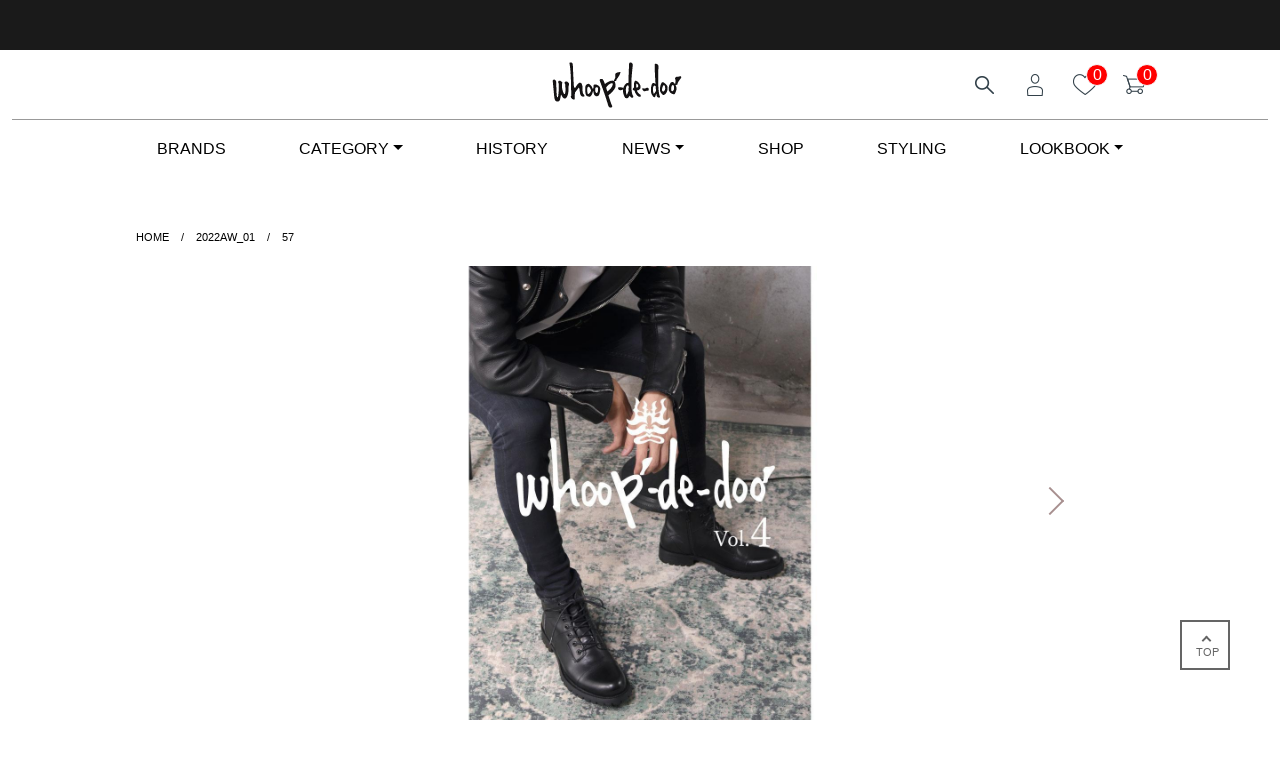

--- FILE ---
content_type: text/html; charset=UTF-8
request_url: https://whoop-de-doo.com/lookbooks-detail.html/34/196
body_size: 7692
content:
<!DOCTYPE html>
<html lang="ja">

<head>
    
    <!-- #313831322-006 -->
    <script async src="https://s.yimg.jp/images/listing/tool/cv/ytag.js"></script>
    <script>
        window.yjDataLayer = window.yjDataLayer || [];

        function ytag() {
            yjDataLayer.push(arguments);
        }
        ytag({
            "type": "ycl_cookie"
        });
    </script>
            <title>Look Book（ 2022AW_01 【196】 | whoop-de-doo／フープディドゥ 公式</title>
    
    <meta charset="utf-8">
    <meta name="viewport" content="width=device-width, initial-scale=1, shrink-to-fit=no">
    <meta name="keywords" content="フープディドゥ,whoop-de-doo,whoopdedoo,革靴,厚底,ヒールブーツ,レザーシューズ,スニーカー,ヌメ革,フープ,ウープ">
    <meta name="msapplication-TileColor" content="#da532c">
    <meta name="theme-color" content="#ffffff">
    <meta name="format-detection" content="telephone=no">
    <meta property="og:image:width" content="1200">
    <meta property="og:image:height" content="628">

            <meta name="description" content="LOOKBOOK_whoop-de-doo AW2022-P01">
        <link rel="apple-touch-icon" sizes="180x180" href="https://whoop-de-doo.com/public/templates/whoop/images/favicon/apple-touch-icon.png?v=202410151019">
    <link rel="icon" type="image/png" sizes="32x32" href="https://whoop-de-doo.com/public/templates/whoop/images/favicon/favicon-32x32.png?v=202410151019">
    <link rel="icon" type="image/png" sizes="16x16" href="https://whoop-de-doo.com/public/templates/whoop/images/favicon/favicon-16x16.png?v=202410151019">
    <link rel="stylesheet" href="https://whoop-de-doo.com/public/templates/whoop/css/app.css?v=202410151019">
    <link rel="stylesheet" href="https://whoop-de-doo.com/public/templates/front/css/custom.css?v=202410151019">
    <script src="https://whoop-de-doo.com/public/templates/whoop/js/libs/jquery.min.js"></script>
    <script src="https://whoop-de-doo.com/public/templates/whoop/js/libs/jquery_site.min.js"></script>



    <link href="https://whoop-de-doo.com/public/templates/whoop/lib/bootstrap.min.css" rel="stylesheet">
    <script src="https://whoop-de-doo.com/public/templates/whoop/lib/bootstrap.bundle.min.js"></script>
    <script src="https://whoop-de-doo.com/public/templates/whoop/lib/ckeditor.js"></script>

    <link href="https://whoop-de-doo.com/public/templates/whoop/css/style_site.css" rel="stylesheet">
    <link rel="stylesheet" href="https://whoop-de-doo.com/public/templates/whoop/css/custom.css?v=202410151019">
    <script type="text/javascript" src="https://whoop-de-doo.com/public/templates/whoop/js/libs/jquery_site.min.js"></script>
        
    <!-- Google Tag Manager -->
<script>(function(w,d,s,l,i){w[l]=w[l]||[];w[l].push({'gtm.start':
new Date().getTime(),event:'gtm.js'});var f=d.getElementsByTagName(s)[0],
j=d.createElement(s),dl=l!='dataLayer'?'&l='+l:'';j.async=true;j.src=
'https://www.googletagmanager.com/gtm.js?id='+i+dl;f.parentNode.insertBefore(j,f);
})(window,document,'script','dataLayer','GTM-WL7KPDS');</script>
<!-- End Google Tag Manager -->    <style type="text/css">
        .module-product-status li.reStock {
            background-color: #f5a623;
            border: 1px solid #f5a623;
        }
    </style>
</head>
<style>
      @media screen and (max-width: 767px) {
        .modal {
          background: #FFF !important;
          top: 100px !important;
          display: block !important;
          transform: translate3d(100%, 0, 0);
          visibility: hidden;
          transition: transform .3s ease .01s, visibility .3s ease .01s;
        }

        .modal.show {
          visibility: visible;
          transform: translateZ(0);
        }

        .modal-backdrop {
          top: 100px !important;
        }

        .modal-content {
          border: unset !important;
          border-radius: 0 !important;
        }
        .modal-body {
          transform: translateX(0);
          /* margin-top: 20px !important; */
        }

        .modal-body div {
          opacity: 0;
          transition-delay: 10ms;
          transform: translateY(-50%);
          transition: opacity .65s cubic-bezier(.215,.61,.355,1) .2s, transform .35s cubic-bezier(.215,.61,.355,1) .2s;
        }

        .modal.show .modal-body div {
          opacity: 1;
          transform: translateY(0);
        }

        #burger {
          width: 30px !important;
          height: 30px !important;
        }

        #icon {
          cursor: pointer;
          width: 30px !important;
          height: 30px !important;
        }

        .icon-1, .icon-2 {
            position: absolute;
            width: 100%;
            height: 1px;
            background-color: black;
            transition: all 400ms cubic-bezier(.84,.06,.52,1.8);
        }
        .icon-1 {
          transform: translateY(-5px);
          animation-delay: 100ms;
        }
        .icon-2 {
          transform: translateY(5px);
          animation-delay: 250ms;
        }
        .hamburger-icon {
          position: relative;
          z-index: 1000;
          transition: all 0.2s ease-in-out;
        }
        .icon-1.rotate-40 {
          transform: rotate(40deg);
        }
        .icon-2.rotate-n40 {
          transform: rotate(-40deg);
        }
      }
    </style>
<body class="page-other page-index">
    <!--Head Band-->
    
    <!-- Google Tag Manager (noscript) -->
<noscript><iframe src="https://www.googletagmanager.com/ns.html?id=GTM-WL7KPDS"
height="0" width="0" style="display:none;visibility:hidden"></iframe></noscript>
<!-- End Google Tag Manager (noscript) -->

<!-- WorldShopping Checkout -->
<script type="text/javascript" charset="UTF-8" async="true" src="https://checkout-api.worldshopping.jp/v1/script?token=whoop-de-doo_com"></script>
<!-- End WorldShopping Checkout -->    <div class="head-band"></div>
    <!--Main Page Contents-->
    <div class="container" id="content">
        <!--Head Contents-->
        <header class="d-flex-column" id="headMenu">
            <div class="row01 d-flex flex-row justify-content-end align-conent-center">
                <div class="head-logo order-md-1 order-3 flex-fill">
                    <a href="https://whoop-de-doo.com"><img src="https://whoop-de-doo.com/uploads/shop_info/shop_logo_front-logo.png" alt="whoop-de-doo"></a>
                </div>
                <!-- <form method="GET" action="https://whoop-de-doo.com/search.html"> -->
                    <div class="head-search order-1 d-block">
                        <a href="https://whoop-de-doo.com/search.html"><img src="https://whoop-de-doo.com/public/templates/whoop/images/site/search-icon.png" alt="検索"></a>
                    </div>
                <!-- </form> -->

                                        <div class="head-profile order-md-2 d-none d-md-block">
                            <a href="https://whoop-de-doo.com/login.html"><img src="https://whoop-de-doo.com/public/templates/whoop/images/site/profile-icon.png" alt="プロフィール"></a>
                        </div>
                   
            
                <div class="head-like order-md-3 d-none d-md-block js-favorite-counter">
                    <a href="https://whoop-de-doo.com/favorite-list.html"><img src="https://whoop-de-doo.com/public/templates/whoop/images/site/like-icon.png" alt="LIKE">
                        <span class="position-absolute top-0 start-100 translate-middle border border-light rounded-circle num zaw favorite-link js-favorite-counter" style="background: red;width: 22px;height: 22px;color:white;display: flex;justify-content: center;align-items: center;">0</span>
                    </a>
                </div>
                <div class="head-cart order-2 order-md-4 cart-link js-cart-counter">
                    <a href="https://whoop-de-doo.com/cart.html"><img src="https://whoop-de-doo.com/public/templates/whoop/images/site/cart-icon.png" alt="ショッピングカート">
                        <span class="position-absolute top-0 start-100 translate-middle  border border-light rounded-circle num" style="background: red;width: 22px;height: 22px;color:white;display: flex;justify-content: center;align-items: center;">0</span>
                    </a>
                </div>
                <div class="head-burger order-4 d-block d-md-none">
                    <a href="#menuModal" data-bs-id="" data-bs-toggle="modal" class="openMenuModal">
                        <!-- <img src="https://whoop-de-doo.com/public/templates/whoop/images/site/burger-icon.png" alt="メニュー"> -->
                        <div class="hamburger-icon d-flex justify-content-center align-items-center" id="icon">
                            <div class="icon-1" id="i-1"></div>
                            <div class="icon-2" id="i-2"></div>
                        </div>
                    </a>
                </div>
            </div>
            <nav class="navbar navbar-expand-md navbar-light d-none d-md-block">
                <div class="collapse navbar-collapse justify-content-center" id="navbarNav">
                    <ul class="navbar-nav w-100 justify-content-around">
                        <li class="nav-item active">
                            <a href="https://whoop-de-doo.com/brands.html" class="nav-link">BRANDS</a>
                        </li>
                        <li class="nav-item dropdown">
                            <a href="#" class="nav-link dropdown-toggle" id="navbarDropdown" role="button" aria-expanded="false">CATEGORY</a>
                            <div class="dropdown-menu" aria-labelledby="navbarDropdown">
                                <div class="dropdown-item-box d-flex flex-wrap" style="width: 210px;">
                                <a href="https://whoop-de-doo.com/item.html" class="dropdown-item">すべてのアイテム<i class="wi wi-wmo4680-11"></i></a>  
                                <a href="https://whoop-de-doo.com/item.html?search_new=1" class="dropdown-item">NEW ITEM<i class="wi wi-wmo4680-11"></i></a>    
                                <a href="https://whoop-de-doo.com/item.html?category_id=,20," class="dropdown-item">ドレス・ビジネス</a><a href="https://whoop-de-doo.com/item.html?category_id=,22," class="dropdown-item">カジュアル</a><a href="https://whoop-de-doo.com/item.html?category_id=,23," class="dropdown-item">ブーツ</a><a href="https://whoop-de-doo.com/item.html?category_id=,24," class="dropdown-item">スニーカー</a><a href="https://whoop-de-doo.com/item.html?category_id=,26," class="dropdown-item">サンダル</a><a href="https://whoop-de-doo.com/item.html?category_id=,30," class="dropdown-item">ゴルフシューズ</a><a href="https://whoop-de-doo.com/item.html?category_id=,29," class="dropdown-item">ケア用品・アクセサリー</a>                                <a href="https://whoop-de-doo.com/item.html?&search_sale=1" class="dropdown-item">SALE<i class="wi wi-wmo4680-11"></i></a> 

                                    <!-- <a href="#" class="dropdown-item">カテゴリ11<i class="wi wi-wmo4680-11"></i></a> -->
                                </div>
                            </div>
                        </li>
                        <li class="nav-item active">
                            <a href="https://whoop-de-doo.com/history.html" class="nav-link">HISTORY</a>
                        </li>
                        <li class="nav-item dropdown">
                            <a href="#" class="nav-link dropdown-toggle" id="navbarDropdown02" role="button" aria-expanded="false">NEWS</a>
                            <div class="dropdown-menu" aria-labelledby="navbarDropdown02">
                                <div class="dropdown-item-box d-flex flex-wrap">
                                    <a href="https://whoop-de-doo.com/info.html" class="dropdown-item">NEWS</a>
                                    <a href="https://whoop-de-doo.com/topics.html" class="dropdown-item">TOPICS</a>
                                    <a href="https://whoop-de-doo.com/column/" target="_blank" class="dropdown-item">COLUMN</a>
                                </div>
                            </div>
                        </li>
                        <li class="nav-item active">
                            <a href="https://whoop-de-doo.com/info-shop.html" class="nav-link">SHOP</a>
                        </li>
                        <li class="nav-item active">
                            <a href="https://whoop-de-doo.com/styling.html" class="nav-link">STYLING</a>
                        </li>
                        <li class="nav-item dropdown">
                            <a href="#" class="nav-link dropdown-toggle" id="navbarDropdown03" role="button" aria-expanded="false">LOOKBOOK</a>
                            <div class="dropdown-menu" aria-labelledby="navbarDropdown03">
                                 <div class="dropdown-item-box d-flex flex-wrap"><a href="https://whoop-de-doo.com/lookbooks.html/57" class="dropdown-item">2025_AW</a><a href="https://whoop-de-doo.com/lookbooks.html/56" class="dropdown-item">2025_SS</a><a href="https://whoop-de-doo.com/lookbooks.html/55" class="dropdown-item">2024_AW</a></div>                                <!-- <div class="dropdown-item-box d-flex flex-wrap">
                                    <a href="#" class="dropdown-item">2022 SS2</a>
                                    <a href="#" class="dropdown-item">2021 AW</a>
                                    <a href="#" class="dropdown-item">2021 SS</a>
                                </div> -->
                            </div>
                        </li>
                    </ul>
                </div>
            </nav>
        </header>
        <!--Main Contents-->
        
<div class="lookbook-enlarged main-contents">
    <!--Lookbook Enlarged Contents-->
    <div class="module-breadcrumbs">
        <div class="grid-container">
            <nav aria-label="You are here:" role="navigation">
                <ul class="breadcrumbs">
                    <li><a href="https://whoop-de-doo.com">HOME</a></li>
                    <li class="" style="text-transform: uppercase;"><a href="https://whoop-de-doo.com/lookbooks.html/34">2022AW_01</a></li>
                    <li class="disabled" style="text-transform: uppercase;">57</li>
                </ul>
            </nav>
        </div>
    </div>
    <h1 style="display:none;" class="sec-title text-center order-4 order-md-2">Look Book （ 2022AW_01 【196】）</h1>
    <section class="d-flex flex-row justify-content-around align-items-baseline">
        <a href="https://whoop-de-doo.com/lookbooks-detail.html/34/0" class="btn-prev hidden" rel="prev"></a>
        <div class="lookbook-item-box">
            <a href="https://whoop-de-doo.com/uploads/set_of_products/202210271666864952588setOfProducts_2022AW_04_01_img1.jpg" data-fancybox="images">
                <img class="w-100" src="https://whoop-de-doo.com/uploads/set_of_products/202210271666864952588setOfProducts_2022AW_04_01_img1.jpg" alt="Lookbook">
            </a>
                    </div>
        <a href="https://whoop-de-doo.com/lookbooks-detail.html/34/195" class="btn-next " rel="next"></a>
    </section>
</div>    </div>
    <!--Footer-->
    <footer>
        <div class="container">
            <div class="cols d-flex flex-row justify-content-between flex-wrap">
                <div class="col01 d-flex flex-column justify-content-start">
                    <div class="menu-sec-title">会社概要・規約</div>
                    <div class="menu-item"><a href="https://whoop-de-doo.com/company-profile.html">会社概要</a></div>
                    <div class="menu-item"><a href="https://whoop-de-doo.com/user-guide.html">ご利用ガイド</a></div>
                    <div class="menu-item"><a href="https://whoop-de-doo.com/contact.html">お問い合わせ</a></div>
                    <div class="menu-item"><a href="https://whoop-de-doo.com/privacy.html">個人情報保護方針</a></div>
                    <div class="menu-item"><a href="https://whoop-de-doo.com/privacy-policy.html">ご利用規約</a></div>
                    <div class="menu-item"><a href="https://whoop-de-doo.com/notation-based.html">特定商取引に基づく表記</a></div>
                </div>
                <div class="col02 d-flex flex-column justify-content-start">
                    <div class="menu-sec-title">メニュー</div>
                    <div class="menu-item"><a href="https://whoop-de-doo.com/history.html">HISTORY</a></div>
                    <div class="menu-item"><a href="https://whoop-de-doo.com/brands.html">BRAND</a></div>
                    <div class="menu-item"><a href="https://whoop-de-doo.com/lookbooks.html/57">LOOKBOOK</a></div>
                    <div class="menu-item"><a href="https://whoop-de-doo.com/info.html">TOPICS</a></div>
                    <div class="menu-item"><a href="https://whoop-de-doo.com/info-shop.html">SHOP</a></div>
                    <div class="menu-item"><a href="https://whoop-de-doo.com/styling.html">STYLING</a></div>
                </div>
                <div class="col03 d-flex flex-column justify-content-start">
                    <div class="menu-sec-title"></div>
                    <div class="menu-item"><a href="https://whoop-de-doo.com/about-return.html">返品・交換について</a></div>
                    <div class="menu-item"><a href="https://whoop-de-doo.com/about-delivery.html">配送・送料について</a></div>
                    <div class="menu-item"><a href="https://whoop-de-doo.com/about-membership.html">会員登録・特典について</a></div>
                    <div class="menu-item"><a href="https://whoop-de-doo.com/press-static.html">PRESS</a></div>
                    <div class="menu-item"><a href="https://whoop-de-doo.com/for-buyer.html">FOR BUYER</a></div>
                    <div class="menu-item"><a href="https://arwrk.net/recruit/w3kmbolheleh4ty">RECRUIT</a></div>
                </div>
                <div class="col04 d-flex flex-row flex-md-column justify-content-start flex-wrap">
                    <div class="menu-sec-title">FOLLLOW US</div>
                    <div class="menu-item">
                        <a href="https://www.facebook.com/whoop1987/"><img src="https://whoop-de-doo.com/public/templates/whoop/images/site/facebook.png" alt="Facebook"></a>
                    </div>
                    <div class="menu-item">
                        <a href="https://www.instagram.com/whoopdedoo_official/"><img src="https://whoop-de-doo.com/public/templates/whoop/images/site/instagram.png" alt="Instagram"></a>
                    </div>
                </div>
            </div>
            <div class="copyright text-center">Copyright (c) whoop-de-doo co.,ltd. all rights reserved.</div>
        </div>
    </footer>
    <!--Floating Back to Page Top Button-->
    <div id="page_top"><a href="#" class="text-center">TOP</a></div>
    <!--Menu Modal-->
    <div class="modal" id="menuModal" tabindex="-1" aria-labelledby="menuModalLabel">
        <div class="modal-dialog d-flex d-md-none">
            <div class="modal-content">
                <!-- <div class="modal-header"> -->
                    <!-- <button type="button" class="btn-close" data-bs-dismiss="modal" aria-label="閉じる"></button> -->
                <!-- </div> -->
                <div class="modal-body d-flex d-md-none flex-column justify-content-start">
                                            <div class="menu-1"><a href="https://whoop-de-doo.com/login.html">LOGIN</a></div>
                        <div class="menu"><a href="https://whoop-de-doo.com/favorite-list.html">お気に入り</a></div>
                    
                    <div class="menu menu-sub menu-sub-brand"><a href="#submenuBrandsModal" data-bs-id="" data-bs-dismiss="modal" data-bs-toggle="modal" class="openSubmenuModal">BRANDS</a></div>
                    <div class="menu menu-sub"><a href="#submenuCategoryModal" data-bs-id="" data-bs-dismiss="modal" data-bs-toggle="modal" class="openSubmenuModal">CATEGORY</a></div>
                    <div class="menu"><a href="https://whoop-de-doo.com/history.html">HISTORY</a></div>
                    <div class="menu menu-sub"><a href="#submenuTopicsModal" data-bs-id="" data-bs-dismiss="modal" data-bs-toggle="modal" class="openSubmenuModal">NEWS</a></div>
                    <div class="menu"><a href="https://whoop-de-doo.com/info-shop.html">SHOP</a></div>
                    <div class="menu"><a href="https://whoop-de-doo.com/styling.html">STYLING</a></div>
                    <div class="menu menu-sub"><a href="#submenuLookbookModal" data-bs-id="" data-bs-dismiss="modal" data-bs-toggle="modal" class="openSubmenuModal">LOOKBOOK</a></div>

                    <div class="menu"><a href="https://whoop-de-doo.com/contact.html">CONTACT</a></div>

                    <div class="menu"><a href="https://whoop-de-doo.jbplt.jp">RECRUIT</a></div>
                    <div class="menu"><a href="https://whoop-de-doo.com/press-static.html">PRESS</a></div>
                    <div class="menu"><a href="https://whoop-de-doo.com/for-buyer.html">FOR BUYER</a></div>
                </div>
            </div>
        </div>
    </div>
    <!--Brands Submenu Modal-->
    <div class="modal fade" id="submenuBrandsModal" tabindex="-1" aria-labelledby="submenuBrandsModalLabel">
        <div class="modal-dialog d-flex d-md-none">
            <div class="modal-content">
                <div class="modal-header d-flex flex-row align-items-start flex-wrap">
                    <div class="btn-back text-left" id="submenuBrandsModalLabel"><a href="#menuModal" data-bs-id="" data-bs-dismiss="modal" data-bs-toggle="modal" class="openMenuModal">back</a></div>
                    <!-- <button type="button" class="btn-close" data-bs-dismiss="modal" data-bs-toggle="#menuModal" aria-label="閉じる"></button> -->
                    <h5 class="modal-title w-100 text-left">BRANDS</h5>
                </div>
                <div class="modal-body d-flex d-md-none flex-column justify-content-start abc">
                    <div class="menu"><a href="https://whoop-de-doo.com/item.html?brand_code=10">2212</a></div><div class="menu"><a href="https://whoop-de-doo.com/item.html?brand_code=11">whooplay</a></div><div class="menu"><a href="https://whoop-de-doo.com/item.html?brand_code=01">costume no age</a></div><div class="menu"><a href="https://whoop-de-doo.com/item.html?brand_code=02">destruction</a></div><div class="menu"><a href="https://whoop-de-doo.com/item.html?brand_code=05">whoop'EE</a></div><div class="menu"><a href="https://whoop-de-doo.com/item.html?brand_code=09">フープディドゥ</a></div><div class="menu"><a href="https://whoop-de-doo.com/item.html?brand_code=03">Evolution</a></div><div class="menu"><a href="https://whoop-de-doo.com/item.html?brand_code=08">Comfy Shaborn</a></div><div class="menu"><a href="https://whoop-de-doo.com/item.html?brand_code=51">whoop-de-doo SELECT</a></div>                </div>
            </div>
        </div>
    </div>
    <!--Category Submenu Modal-->
    <div class="modal fade" id="submenuCategoryModal" tabindex="-1" aria-labelledby="submenuCategoryModalLabel">
        <div class="modal-dialog d-flex d-md-none">
            <div class="modal-content">
                <div class="modal-header d-flex flex-row align-items-start flex-wrap">
                    <div class="btn-back text-left" id="submenuCategoryModalLabel"><a href="#menuModal" data-bs-id="" data-bs-dismiss="modal" data-bs-toggle="modal" class="openMenuModal">back</a></div>
                    <!-- <button type="button" class="btn-close" data-bs-dismiss="modal" data-bs-toggle="#menuModal" aria-label="閉じる"></button> -->
                    <h5 class="modal-title w-100 text-left">CATEGORY</h5>
                </div>
                <div class="modal-body d-flex d-md-none flex-column justify-content-start abc">

                    <div class="menu"><a href="https://whoop-de-doo.com/item.html">すべてのアイテム</a></div>
                    <div class="menu"><a href="https://whoop-de-doo.com/item.html?search_new=1">NEW ITEM</a></div>
                    <div class="menu"><a href="https://whoop-de-doo.com/item.html?category_id=,20,">ドレス・ビジネス</a></div><div class="menu"><a href="https://whoop-de-doo.com/item.html?category_id=,22,">カジュアル</a></div><div class="menu"><a href="https://whoop-de-doo.com/item.html?category_id=,23,">ブーツ</a></div><div class="menu"><a href="https://whoop-de-doo.com/item.html?category_id=,24,">スニーカー</a></div><div class="menu"><a href="https://whoop-de-doo.com/item.html?category_id=,26,">サンダル</a></div><div class="menu"><a href="https://whoop-de-doo.com/item.html?category_id=,30,">ゴルフシューズ</a></div><div class="menu"><a href="https://whoop-de-doo.com/item.html?category_id=,29,">ケア用品・アクセサリー</a></div>                    <div class="menu"><a href="https://whoop-de-doo.com/item.html?search_sale=1">SALE</a></div>

                </div>
            </div>
        </div>
    </div>
    <!--Topics Submenu Modal-->
    <div class="modal fade" id="submenuTopicsModal" tabindex="-1" aria-labelledby="submenuTopicsModalLabel">
        <div class="modal-dialog d-flex d-md-none">
            <div class="modal-content">
                <div class="modal-header d-flex flex-row align-items-start flex-wrap">
                    <div class="btn-back text-left" id="submenuTopicsModalLabel"><a href="#menuModal" data-bs-id="" data-bs-dismiss="modal" data-bs-toggle="modal" class="openMenuModal">back</a></div>
                    <!-- <button type="button" class="btn-close" data-bs-dismiss="modal" data-bs-toggle="#menuModal" aria-label="閉じる"></button> -->
                    <h5 class="modal-title w-100 text-left">NEWS</h5>
                </div>
                <div class="modal-body d-flex d-md-none flex-column justify-content-start abc">
                    <div class="menu"><a href="https://whoop-de-doo.com/info.html">NEWS</a></div>
                    <div class="menu"><a href="https://whoop-de-doo.com/topics.html">TOPICS</a></div>
                    <div class="menu"><a href="https://whoop-de-doo.com/column/" target="_blank">COLUMN</a></div>
                </div>
            </div>
        </div>
    </div>
    <!-- Lookbook Submenu Modal-->
    <div class="modal fade" id="submenuLookbookModal" tabindex="-1" aria-labelledby="submenuLookbookModalLabel">
        <div class="modal-dialog d-flex d-md-none">
            <div class="modal-content">
                <div class="modal-header d-flex flex-row align-items-start flex-wrap">
                    <div class="btn-back text-left" id="submenuLookbookModalLabel"><a href="#menuModal" data-bs-id="" data-bs-dismiss="modal" data-bs-toggle="modal" class="openMenuModal">back</a></div>
                    <!-- <button type="button" class="btn-close" data-bs-dismiss="modal" data-bs-toggle="#menuModal" aria-label="閉じる"></button> -->
                    <h5 class="modal-title w-100 text-left">LOOKBOOK</h5>
                </div>
                <div class="modal-body d-flex d-md-none flex-column justify-content-start abc">
                     <div class="dropdown-item-box d-flex flex-wrap"><div class="menu"><a href="https://whoop-de-doo.com/lookbooks.html/57">2025_AW</a></div><div class="menu"><a href="https://whoop-de-doo.com/lookbooks.html/56">2025_SS</a></div><div class="menu"><a href="https://whoop-de-doo.com/lookbooks.html/55">2024_AW</a></div></div>                    <!-- <div class="menu"><a href="#">2022 SS1</a></div>
                    <div class="menu"><a href="#">2021 AW</a></div>
                    <div class="menu"><a href="#">2021 SS</a></div> -->
                </div>
            </div>
        </div>
    </div>
    <script type="text/javascript">
        function newitemCarousel() {
            do {
                $("#newitemCarousel .carousel-inner").children(".sec-item:lt(2)").wrapAll("<div class=\"carousel-item\"><div class=\"carousel-row\"></div></div>");
                $("#newitemCarousel .carousel-inner .carousel-item:first").addClass("active");
            } while ($("#newitemCarousel .carousel-inner").children(".sec-item").length);
        }

        function stylingCarousel() {
            do {
                $("#stylingCarousel .carousel-inner").children(".sec-item:lt(2)").wrapAll("<div class=\"carousel-item\"><div class=\"carousel-row\"></div></div>");
                $("#stylingCarousel .carousel-inner .carousel-item:first").addClass("active");
            } while ($("#stylingCarousel .carousel-inner").children(".sec-item").length);
        }
        var $originNewitem = $("#newitemCarousel .carousel-inner").prop("outerHTML");
        var $originStyling = $("#stylingCarousel .carousel-inner").prop("outerHTML");
        $(window).on("load resize", function() {
            $("#newitemCarousel .carousel-inner").replaceWith($originNewitem);
            newitemCarousel();
            $("#stylingCarousel .carousel-inner").replaceWith($originStyling);
            stylingCarousel();
        });
        (function () {
        var timer = null;
        var duration = 3;
        var navbar = document.getElementById('headMenu');
        var content = document.getElementById('content');
        window.onscroll = function () {
          navbar.classList.remove('animate');
          if (document.documentElement.scrollTop > 176) {
            navbar.classList.add('fixed-top');
            navbar.classList.add('hidden');
            content.classList.add('adjust');
            if (timer !== null) {
              clearTimeout(timer);
            }
            timer = setTimeout(function () {
              navbar.classList.add('animate');
            }, duration * 1000);
          }
          if (document.documentElement.scrollTop <= 176) {
            navbar.classList.remove('fixed-top');
            navbar.classList.remove('hidden');
            content.classList.remove('adjust');
            clearTimeout(timer);
          }
        }

        // Burger Menu
        var icon = document.getElementById("icon");
        var icon1 = document.getElementById("i-1");
        var icon2 = document.getElementById("i-2");
        
        var menuModalEl = document.getElementById('menuModal');
        var submenuBrandsModalEle = document.getElementById('submenuBrandsModal');
        var submenuCategoryModalEle = document.getElementById('submenuCategoryModal');
        var submenuTopicsModalEle = document.getElementById('submenuTopicsModal');
        var submenuLookbookModalEle = document.getElementById('submenuLookbookModal');
  
        icon.addEventListener('click', function() {
          if (icon1.classList.contains('rotate-40') || icon2.classList.contains('rotate-n40')) {
            var submenuBrandsModal = bootstrap.Modal.getInstance(submenuBrandsModalEle);
            if (submenuBrandsModal) {
              submenuBrandsModal.hide();
            }

            var submenuCategoryModal = bootstrap.Modal.getInstance(submenuCategoryModalEle);
            if (submenuCategoryModal) {
              submenuCategoryModal.hide();
            }

            var submenuTopicsModal = bootstrap.Modal.getInstance(submenuTopicsModalEle);
            if (submenuTopicsModal) {
              submenuTopicsModal.hide();
            }

            var submenuLookbookModal = bootstrap.Modal.getInstance(submenuLookbookModalEle);
            if (submenuLookbookModal) {
              submenuLookbookModal.hide();
            }

            var menuModal = bootstrap.Modal.getInstance(menuModalEl);
            if (menuModal) {
              menuModal.hide();
            }
          }

          icon1.classList.toggle('rotate-40');
          icon2.classList.toggle('rotate-n40');
          $('#burger').removeAttr('data-bs-toggle');

          if (!icon1.classList.contains('rotate-40') || !icon2.classList.contains('rotate-n40')) {
            $('#burger').attr('data-bs-toggle', 'modal');
          }
        });
      })();
    </script>
    <script src="https://whoop-de-doo.com/public/templates/whoop/js/libs/lazysizes.min.js"></script>
    <script src="https://whoop-de-doo.com/public/templates/whoop/js/libs/jquery.fancybox.min.js"></script>
    <script src="https://whoop-de-doo.com/public/templates/whoop/js/libs/foundation.min.js"></script>
    <script src="https://whoop-de-doo.com/public/templates/whoop/js/libs/slick.min.js"></script>
    <script src="https://whoop-de-doo.com/public/templates/whoop/js/tools.js?v=202410151019"></script>
    <script src="https://whoop-de-doo.com/public/templates/whoop/js/async.js?v=202410151019"></script>
    <script src="https://whoop-de-doo.com/public/templates/whoop/js/common.js?v=202410151019"></script>
    <script src="https://whoop-de-doo.com/public/templates/whoop/js/pages/index.js?v=202410151019"></script>
    <script src="https://whoop-de-doo.com/public/templates/whoop/js/app.js?v=202410151019"></script>
    <script src="https://whoop-de-doo.com/public/templates/front/js/modules/product_utilities.js?v=202410151019"></script>
    
    <script>
        _baseUrl = 'https://whoop-de-doo.com';
        _companykey = 'whoop';
    </script>

    <style>
        li.signup-link {
            display: block !important;
        }

        @media (min-width: 769px) {
            .module-header .header-line2 .links .list li.login-link a i {
                font-size: 1.08571rem;
                margin-left: -56px;
            }

            i.fa-sign-out {
                margin-left: -55px;
            }

            span.logout-off {
                font-size: 1.08571rem !important;
                margin-left: 3px;
                position: absolute;
                margin-top: 3px;
            }

            li.mail_link {
                border: 1px solid black;
                width: 120px !important;
                height: 43px;
                margin-right: 70px;
            }

            .magazine_ng {
                width: 100%;
                height: 41px;
            }

            li.mail_link_phone {
                display: none !important;
            }

        }

        @media (max-width: 768px) {
            li.mail_link {
                display: none !important;
            }

            li.mail_link_phone {
                position: absolute;
                top: 35px;
                left: -2px;
            }

            i.fa-user-o {
                margin-left: 8px !important;
                margin-top: -33px;
            }

            i.fa-envelope-o {
                font-size: 1.27143rem !important;
                margin-top: -11px;
                margin-left: 8px;
            }

            i.fa-shopping-cart {
                margin-top: 14px !important;
                font-size: 1.97143rem !important;
                margin-left: -6px;
            }

            .module-header .header-line2 .links .list li a .num {
                margin-top: 15px;
            }

            .module-header .header-line2 .links .list li a .num:after {
                left: -1px;
            }

            .zaw:after {
                left: 0px !important;
            }

            span.login-off {
                font-size: 11px;
            }

            li.login-link {
                display: block !important;
                position: absolute;
                top: 3px;
                left: 36px;
            }

            i.logout-link {
                display: block !important;
                position: absolute;
                top: 3px;
                left: -5px;
            }

            .module-header .header-line2 .links {
                right: 5%;
            }

            i.fa-sign-out {
                font-size: 1.07143rem !important;
                margin-left: 38px;
            }

            span.logout-off {
                font-size: 12px;
            }

            i.fa-star-o {
                margin-top: 12px;
                font-size: 1.24286rem !important;
            }

            .num_1 {
                line-height: 39px;
                vertical-align: middle;
                position: relative;
                color: #fefefe;
                z-index: 2;
                text-align: center;
                width: 20px;
                left: 0;
                font-size: .71429rem;
                margin-top: 14px;
            }

            .num_1:after {
                content: "";
                z-index: -1;
                top: 9px;
                left: 0;
                position: absolute;
                background-color: red;
                width: 20px;
                height: 20px;
                padding: 0;
                text-align: center;
                border-radius: 15px;
            }

            li.account-link {
                position: absolute;
                display: block !important;
                left: -7px;
                top: 25px;
            }

            li.logout-link {
                display: block !important;
                position: absolute;
                top: 2px;
                left: -10px;
            }
        }
        .gender{
            padding:2px 13px 2px 13px;
            margin-right:3px;
        }
        header .dropdown-item-box {
            width: 120px;
            height: auto;
            writing-mode: initial;
        }
        @media only screen and (max-width: 767px){
            .modal-body .menu {
                padding: 0.5rem 0.5rem 0.5rem 2rem;
                border-bottom: 0.5px solid #e6e6e6;
                width: 100%;
            }
            div.modal-dialog .menu a {
                display: block;
                width: 100%;
            }
            
        }
        .top .sec-new-item .sec-item.sold a {
            pointer-events: auto;
        }
        .sec-product-item .sec-item.sold a {
            pointer-events: auto;
        }
        .contactForm .static-page-content p {
            text-align: left;
        }
        /* .brand-item .search-option-box, .brand-item .sort-option-box {
            width: 50%;
            margin-bottom: 0;
        } */

        @media only screen and (max-width: 767px) {
        .sec-product-item .sec-item {
            width: 49%;
            margin-bottom: 3.5rem;
        }
        }
        .breadcrumbs{
          padding-left: 0rem!important;
        }
        .grid-container {
     
          padding-left: 0px!important;
          
        }
        
         @media only screen and (min-width: 767px) {
          .breadcrumbs{
            padding-left: 1rem!important;
          }
          .grid-container {

            padding-left: 0px!important;

          }
        }
    
</style>
<style>
    @media screen and (max-width: 767px){
        .modal {
            background: #FFF !important;
            top: 90px !important;
            display: block !important;
            transform: translate3d(100%, 0, 0);
            visibility: hidden;
            transition: transform .3s ease .01s, visibility .3s ease .01s;
        }
    }
    @media screen and (max-width: 767px){

        .modal.show {
            visibility: visible;
            transform: translateZ(0);
        }
    }
   
</style>

<style>
 *:focus {
    outline: none;
}
.modal-backdrop.show {
    opacity: 0;
}
a{text-decoration: none}
a:link{
  color:black;
}
a:visited{
   color:black;
}
a:hover{
  color:black;
}
a:focus{
  color:black;
}
a:active{
   color:black;
}
@media only screen and (max-width: 767px){
#submenuBrandsModal .menu a, #submenuCategoryModal .menu a, #submenuTopicsModal .menu a, #submenuLookbookModal .menu a {
    margin-left: 2.5rem;
}
.menu .button, .menu a {
    line-height: 1;
    text-decoration: none;
    display: block;
    padding: 0px;
}


.modal-body .menu-1 {
    margin: 0 0.5rem 1rem 1rem;
}



.modal-body .menu {
    padding: 0.5rem 0.5rem 0.5rem 1rem;
}

.abc .menu {
    padding: 0.8rem 0.5rem 0.8rem 1rem;
}

}

@media only screen and (max-width: 767px){
.modal-dialog {
    margin-bottom: 40px;
    
}
}
        /* @media (max-width: 768px){
            .head-band {
                position: fixed;
                z-index: 3000;
            }
            #headMenu{
                position: fixed;
                top: 23px;
                z-index: 3000;
                width: 100%;
            }
            .top.main-contents .carousel-box{
                margin-top: 84px;
            }
        } */
    </style>
  
</body>

</html>

--- FILE ---
content_type: text/css
request_url: https://whoop-de-doo.com/public/templates/whoop/css/app.css?v=202410151019
body_size: 32665
content:
@charset "UTF-8";@media print,screen and (min-width:48em){.reveal,.reveal.large,.reveal.small,.reveal.tiny{right:auto;left:auto;margin:0 auto}}/*! normalize.css v8.0.0 | MIT License | github.com/necolas/normalize.css */html{line-height:1.15;-webkit-text-size-adjust:100%}body{margin:0}h1{font-size:2em;margin:.67em 0}hr{box-sizing:content-box;height:0;overflow:visible}pre{font-family:monospace,monospace;font-size:1em}a{background-color:transparent}abbr[title]{border-bottom:none;text-decoration:underline;text-decoration:underline dotted}b,strong{font-weight:bolder}code,kbd,samp{font-family:monospace,monospace;font-size:1em}small{font-size:80%}sub,sup{font-size:75%;line-height:0;position:relative;vertical-align:baseline}sub{bottom:-.25em}sup{top:-.5em}img{border-style:none}button,input,optgroup,select,textarea{font-family:inherit;font-size:100%;line-height:1.15;margin:0}button,input{overflow:visible}button,select{text-transform:none}[type=button],[type=reset],[type=submit],button{-webkit-appearance:button}[type=button]::-moz-focus-inner,[type=reset]::-moz-focus-inner,[type=submit]::-moz-focus-inner,button::-moz-focus-inner{border-style:none;padding:0}[type=button]:-moz-focusring,[type=reset]:-moz-focusring,[type=submit]:-moz-focusring,button:-moz-focusring{outline:1px dotted ButtonText}fieldset{padding:.35em .75em .625em}legend{box-sizing:border-box;color:inherit;display:table;max-width:100%;padding:0;white-space:normal}progress{vertical-align:baseline}textarea{overflow:auto}[type=checkbox],[type=radio]{box-sizing:border-box;padding:0}[type=number]::-webkit-inner-spin-button,[type=number]::-webkit-outer-spin-button{height:auto}[type=search]{-webkit-appearance:textfield;outline-offset:-2px}[type=search]::-webkit-search-decoration{-webkit-appearance:none}::-webkit-file-upload-button{-webkit-appearance:button;font:inherit}details{display:block}summary{display:list-item}template{display:none}[hidden]{display:none}.foundation-mq{font-family:"small=0em&medium=48em&large=64em&xlarge=75em&xxlarge=90em"}html{box-sizing:border-box;font-size:14px}*,::after,::before{box-sizing:inherit}body{margin:0;padding:0;background:#fefefe;font-family:Helvetica Neue,Helvetica,Arial,sans-serif;font-weight:400;line-height:1.6;color:#0a0a0a;-webkit-font-smoothing:antialiased;-moz-osx-font-smoothing:grayscale}img{display:inline-block;vertical-align:middle;max-width:100%;height:auto;-ms-interpolation-mode:bicubic}textarea{height:auto;min-height:50px;border-radius:0}select{box-sizing:border-box;width:100%;border-radius:0}.map_canvas embed,.map_canvas img,.map_canvas object,.mqa-display embed,.mqa-display img,.mqa-display object{max-width:none!important}button{padding:0;-webkit-appearance:none;-moz-appearance:none;appearance:none;border:0;border-radius:0;background:0 0;line-height:1;cursor:auto}[data-whatinput=mouse] button{outline:0}pre{overflow:auto}button,input,optgroup,select,textarea{font-family:inherit}.is-visible{display:block!important}.is-hidden{display:none!important}.grid-container{padding-right:.53571rem;padding-left:.53571rem;max-width:88.5rem;margin-left:auto;margin-right:auto}@media print,screen and (min-width:48em){.grid-container{padding-right:1.42857rem;padding-left:1.42857rem}}.grid-container.fluid{padding-right:.53571rem;padding-left:.53571rem;max-width:100%;margin-left:auto;margin-right:auto}@media print,screen and (min-width:48em){.grid-container.fluid{padding-right:1.42857rem;padding-left:1.42857rem}}.grid-container.full{padding-right:0;padding-left:0;max-width:100%;margin-left:auto;margin-right:auto}.grid-x{display:-ms-flexbox;display:flex;-ms-flex-flow:row wrap;flex-flow:row wrap}.cell{-ms-flex:0 0 auto;flex:0 0 auto;min-height:0;min-width:0;width:100%}.cell.auto{-ms-flex:1 1 0px;flex:1 1 0px}.cell.shrink{-ms-flex:0 0 auto;flex:0 0 auto}.grid-x>.auto{width:auto}.grid-x>.shrink{width:auto}.grid-x>.small-1,.grid-x>.small-10,.grid-x>.small-11,.grid-x>.small-12,.grid-x>.small-2,.grid-x>.small-3,.grid-x>.small-4,.grid-x>.small-5,.grid-x>.small-6,.grid-x>.small-7,.grid-x>.small-8,.grid-x>.small-9,.grid-x>.small-full,.grid-x>.small-shrink{-ms-flex-preferred-size:auto;flex-basis:auto}@media print,screen and (min-width:48em){.grid-x>.medium-1,.grid-x>.medium-10,.grid-x>.medium-11,.grid-x>.medium-12,.grid-x>.medium-2,.grid-x>.medium-3,.grid-x>.medium-4,.grid-x>.medium-5,.grid-x>.medium-6,.grid-x>.medium-7,.grid-x>.medium-8,.grid-x>.medium-9,.grid-x>.medium-full,.grid-x>.medium-shrink{-ms-flex-preferred-size:auto;flex-basis:auto}}@media print,screen and (min-width:64em){.grid-x>.large-1,.grid-x>.large-10,.grid-x>.large-11,.grid-x>.large-12,.grid-x>.large-2,.grid-x>.large-3,.grid-x>.large-4,.grid-x>.large-5,.grid-x>.large-6,.grid-x>.large-7,.grid-x>.large-8,.grid-x>.large-9,.grid-x>.large-full,.grid-x>.large-shrink{-ms-flex-preferred-size:auto;flex-basis:auto}}.grid-x>.small-1,.grid-x>.small-10,.grid-x>.small-11,.grid-x>.small-12,.grid-x>.small-2,.grid-x>.small-3,.grid-x>.small-4,.grid-x>.small-5,.grid-x>.small-6,.grid-x>.small-7,.grid-x>.small-8,.grid-x>.small-9{-ms-flex:0 0 auto;flex:0 0 auto}.grid-x>.small-1{width:8.33333%}.grid-x>.small-2{width:16.66667%}.grid-x>.small-3{width:25%}.grid-x>.small-4{width:33.33333%}.grid-x>.small-5{width:41.66667%}.grid-x>.small-6{width:50%}.grid-x>.small-7{width:58.33333%}.grid-x>.small-8{width:66.66667%}.grid-x>.small-9{width:75%}.grid-x>.small-10{width:83.33333%}.grid-x>.small-11{width:91.66667%}.grid-x>.small-12{width:100%}@media print,screen and (min-width:48em){.grid-x>.medium-auto{-ms-flex:1 1 0px;flex:1 1 0px;width:auto}.grid-x>.medium-1,.grid-x>.medium-10,.grid-x>.medium-11,.grid-x>.medium-12,.grid-x>.medium-2,.grid-x>.medium-3,.grid-x>.medium-4,.grid-x>.medium-5,.grid-x>.medium-6,.grid-x>.medium-7,.grid-x>.medium-8,.grid-x>.medium-9,.grid-x>.medium-shrink{-ms-flex:0 0 auto;flex:0 0 auto}.grid-x>.medium-shrink{width:auto}.grid-x>.medium-1{width:8.33333%}.grid-x>.medium-2{width:16.66667%}.grid-x>.medium-3{width:25%}.grid-x>.medium-4{width:33.33333%}.grid-x>.medium-5{width:41.66667%}.grid-x>.medium-6{width:50%}.grid-x>.medium-7{width:58.33333%}.grid-x>.medium-8{width:66.66667%}.grid-x>.medium-9{width:75%}.grid-x>.medium-10{width:83.33333%}.grid-x>.medium-11{width:91.66667%}.grid-x>.medium-12{width:100%}}@media print,screen and (min-width:64em){.grid-x>.large-auto{-ms-flex:1 1 0px;flex:1 1 0px;width:auto}.grid-x>.large-1,.grid-x>.large-10,.grid-x>.large-11,.grid-x>.large-12,.grid-x>.large-2,.grid-x>.large-3,.grid-x>.large-4,.grid-x>.large-5,.grid-x>.large-6,.grid-x>.large-7,.grid-x>.large-8,.grid-x>.large-9,.grid-x>.large-shrink{-ms-flex:0 0 auto;flex:0 0 auto}.grid-x>.large-shrink{width:auto}.grid-x>.large-1{width:8.33333%}.grid-x>.large-2{width:16.66667%}.grid-x>.large-3{width:25%}.grid-x>.large-4{width:33.33333%}.grid-x>.large-5{width:41.66667%}.grid-x>.large-6{width:50%}.grid-x>.large-7{width:58.33333%}.grid-x>.large-8{width:66.66667%}.grid-x>.large-9{width:75%}.grid-x>.large-10{width:83.33333%}.grid-x>.large-11{width:91.66667%}.grid-x>.large-12{width:100%}}.grid-margin-x:not(.grid-x)>.cell{width:auto}.grid-margin-y:not(.grid-y)>.cell{height:auto}.grid-margin-x{margin-left:-.53571rem;margin-right:-.53571rem}@media print,screen and (min-width:48em){.grid-margin-x{margin-left:-1.42857rem;margin-right:-1.42857rem}}.grid-margin-x>.cell{width:calc(100% - 1.07143rem);margin-left:.53571rem;margin-right:.53571rem}@media print,screen and (min-width:48em){.grid-margin-x>.cell{width:calc(100% - 2.85714rem);margin-left:1.42857rem;margin-right:1.42857rem}}.grid-margin-x>.auto{width:auto}.grid-margin-x>.shrink{width:auto}.grid-margin-x>.small-1{width:calc(8.33333% - 1.07143rem)}.grid-margin-x>.small-2{width:calc(16.66667% - 1.07143rem)}.grid-margin-x>.small-3{width:calc(25% - 1.07143rem)}.grid-margin-x>.small-4{width:calc(33.33333% - 1.07143rem)}.grid-margin-x>.small-5{width:calc(41.66667% - 1.07143rem)}.grid-margin-x>.small-6{width:calc(50% - 1.07143rem)}.grid-margin-x>.small-7{width:calc(58.33333% - 1.07143rem)}.grid-margin-x>.small-8{width:calc(66.66667% - 1.07143rem)}.grid-margin-x>.small-9{width:calc(75% - 1.07143rem)}.grid-margin-x>.small-10{width:calc(83.33333% - 1.07143rem)}.grid-margin-x>.small-11{width:calc(91.66667% - 1.07143rem)}.grid-margin-x>.small-12{width:calc(100% - 1.07143rem)}@media print,screen and (min-width:48em){.grid-margin-x>.auto{width:auto}.grid-margin-x>.shrink{width:auto}.grid-margin-x>.small-1{width:calc(8.33333% - 2.85714rem)}.grid-margin-x>.small-2{width:calc(16.66667% - 2.85714rem)}.grid-margin-x>.small-3{width:calc(25% - 2.85714rem)}.grid-margin-x>.small-4{width:calc(33.33333% - 2.85714rem)}.grid-margin-x>.small-5{width:calc(41.66667% - 2.85714rem)}.grid-margin-x>.small-6{width:calc(50% - 2.85714rem)}.grid-margin-x>.small-7{width:calc(58.33333% - 2.85714rem)}.grid-margin-x>.small-8{width:calc(66.66667% - 2.85714rem)}.grid-margin-x>.small-9{width:calc(75% - 2.85714rem)}.grid-margin-x>.small-10{width:calc(83.33333% - 2.85714rem)}.grid-margin-x>.small-11{width:calc(91.66667% - 2.85714rem)}.grid-margin-x>.small-12{width:calc(100% - 2.85714rem)}.grid-margin-x>.medium-auto{width:auto}.grid-margin-x>.medium-shrink{width:auto}.grid-margin-x>.medium-1{width:calc(8.33333% - 2.85714rem)}.grid-margin-x>.medium-2{width:calc(16.66667% - 2.85714rem)}.grid-margin-x>.medium-3{width:calc(25% - 2.85714rem)}.grid-margin-x>.medium-4{width:calc(33.33333% - 2.85714rem)}.grid-margin-x>.medium-5{width:calc(41.66667% - 2.85714rem)}.grid-margin-x>.medium-6{width:calc(50% - 2.85714rem)}.grid-margin-x>.medium-7{width:calc(58.33333% - 2.85714rem)}.grid-margin-x>.medium-8{width:calc(66.66667% - 2.85714rem)}.grid-margin-x>.medium-9{width:calc(75% - 2.85714rem)}.grid-margin-x>.medium-10{width:calc(83.33333% - 2.85714rem)}.grid-margin-x>.medium-11{width:calc(91.66667% - 2.85714rem)}.grid-margin-x>.medium-12{width:calc(100% - 2.85714rem)}}@media print,screen and (min-width:64em){.grid-margin-x>.large-auto{width:auto}.grid-margin-x>.large-shrink{width:auto}.grid-margin-x>.large-1{width:calc(8.33333% - 2.85714rem)}.grid-margin-x>.large-2{width:calc(16.66667% - 2.85714rem)}.grid-margin-x>.large-3{width:calc(25% - 2.85714rem)}.grid-margin-x>.large-4{width:calc(33.33333% - 2.85714rem)}.grid-margin-x>.large-5{width:calc(41.66667% - 2.85714rem)}.grid-margin-x>.large-6{width:calc(50% - 2.85714rem)}.grid-margin-x>.large-7{width:calc(58.33333% - 2.85714rem)}.grid-margin-x>.large-8{width:calc(66.66667% - 2.85714rem)}.grid-margin-x>.large-9{width:calc(75% - 2.85714rem)}.grid-margin-x>.large-10{width:calc(83.33333% - 2.85714rem)}.grid-margin-x>.large-11{width:calc(91.66667% - 2.85714rem)}.grid-margin-x>.large-12{width:calc(100% - 2.85714rem)}}.grid-padding-x .grid-padding-x{margin-right:-.53571rem;margin-left:-.53571rem}@media print,screen and (min-width:48em){.grid-padding-x .grid-padding-x{margin-right:-1.42857rem;margin-left:-1.42857rem}}.grid-container:not(.full)>.grid-padding-x{margin-right:-.53571rem;margin-left:-.53571rem}@media print,screen and (min-width:48em){.grid-container:not(.full)>.grid-padding-x{margin-right:-1.42857rem;margin-left:-1.42857rem}}.grid-padding-x>.cell{padding-right:.53571rem;padding-left:.53571rem}@media print,screen and (min-width:48em){.grid-padding-x>.cell{padding-right:1.42857rem;padding-left:1.42857rem}}.small-up-1>.cell{width:100%}.small-up-2>.cell{width:50%}.small-up-3>.cell{width:33.33333%}.small-up-4>.cell{width:25%}.small-up-5>.cell{width:20%}.small-up-6>.cell{width:16.66667%}.small-up-7>.cell{width:14.28571%}.small-up-8>.cell{width:12.5%}@media print,screen and (min-width:48em){.medium-up-1>.cell{width:100%}.medium-up-2>.cell{width:50%}.medium-up-3>.cell{width:33.33333%}.medium-up-4>.cell{width:25%}.medium-up-5>.cell{width:20%}.medium-up-6>.cell{width:16.66667%}.medium-up-7>.cell{width:14.28571%}.medium-up-8>.cell{width:12.5%}}@media print,screen and (min-width:64em){.large-up-1>.cell{width:100%}.large-up-2>.cell{width:50%}.large-up-3>.cell{width:33.33333%}.large-up-4>.cell{width:25%}.large-up-5>.cell{width:20%}.large-up-6>.cell{width:16.66667%}.large-up-7>.cell{width:14.28571%}.large-up-8>.cell{width:12.5%}}.grid-margin-x.small-up-1>.cell{width:calc(100% - 1.07143rem)}.grid-margin-x.small-up-2>.cell{width:calc(50% - 1.07143rem)}.grid-margin-x.small-up-3>.cell{width:calc(33.33333% - 1.07143rem)}.grid-margin-x.small-up-4>.cell{width:calc(25% - 1.07143rem)}.grid-margin-x.small-up-5>.cell{width:calc(20% - 1.07143rem)}.grid-margin-x.small-up-6>.cell{width:calc(16.66667% - 1.07143rem)}.grid-margin-x.small-up-7>.cell{width:calc(14.28571% - 1.07143rem)}.grid-margin-x.small-up-8>.cell{width:calc(12.5% - 1.07143rem)}@media print,screen and (min-width:48em){.grid-margin-x.small-up-1>.cell{width:calc(100% - 2.85714rem)}.grid-margin-x.small-up-2>.cell{width:calc(50% - 2.85714rem)}.grid-margin-x.small-up-3>.cell{width:calc(33.33333% - 2.85714rem)}.grid-margin-x.small-up-4>.cell{width:calc(25% - 2.85714rem)}.grid-margin-x.small-up-5>.cell{width:calc(20% - 2.85714rem)}.grid-margin-x.small-up-6>.cell{width:calc(16.66667% - 2.85714rem)}.grid-margin-x.small-up-7>.cell{width:calc(14.28571% - 2.85714rem)}.grid-margin-x.small-up-8>.cell{width:calc(12.5% - 2.85714rem)}.grid-margin-x.medium-up-1>.cell{width:calc(100% - 2.85714rem)}.grid-margin-x.medium-up-2>.cell{width:calc(50% - 2.85714rem)}.grid-margin-x.medium-up-3>.cell{width:calc(33.33333% - 2.85714rem)}.grid-margin-x.medium-up-4>.cell{width:calc(25% - 2.85714rem)}.grid-margin-x.medium-up-5>.cell{width:calc(20% - 2.85714rem)}.grid-margin-x.medium-up-6>.cell{width:calc(16.66667% - 2.85714rem)}.grid-margin-x.medium-up-7>.cell{width:calc(14.28571% - 2.85714rem)}.grid-margin-x.medium-up-8>.cell{width:calc(12.5% - 2.85714rem)}}@media print,screen and (min-width:64em){.grid-margin-x.large-up-1>.cell{width:calc(100% - 2.85714rem)}.grid-margin-x.large-up-2>.cell{width:calc(50% - 2.85714rem)}.grid-margin-x.large-up-3>.cell{width:calc(33.33333% - 2.85714rem)}.grid-margin-x.large-up-4>.cell{width:calc(25% - 2.85714rem)}.grid-margin-x.large-up-5>.cell{width:calc(20% - 2.85714rem)}.grid-margin-x.large-up-6>.cell{width:calc(16.66667% - 2.85714rem)}.grid-margin-x.large-up-7>.cell{width:calc(14.28571% - 2.85714rem)}.grid-margin-x.large-up-8>.cell{width:calc(12.5% - 2.85714rem)}}.small-margin-collapse{margin-right:0;margin-left:0}.small-margin-collapse>.cell{margin-right:0;margin-left:0}.small-margin-collapse>.small-1{width:8.33333%}.small-margin-collapse>.small-2{width:16.66667%}.small-margin-collapse>.small-3{width:25%}.small-margin-collapse>.small-4{width:33.33333%}.small-margin-collapse>.small-5{width:41.66667%}.small-margin-collapse>.small-6{width:50%}.small-margin-collapse>.small-7{width:58.33333%}.small-margin-collapse>.small-8{width:66.66667%}.small-margin-collapse>.small-9{width:75%}.small-margin-collapse>.small-10{width:83.33333%}.small-margin-collapse>.small-11{width:91.66667%}.small-margin-collapse>.small-12{width:100%}@media print,screen and (min-width:48em){.small-margin-collapse>.medium-1{width:8.33333%}.small-margin-collapse>.medium-2{width:16.66667%}.small-margin-collapse>.medium-3{width:25%}.small-margin-collapse>.medium-4{width:33.33333%}.small-margin-collapse>.medium-5{width:41.66667%}.small-margin-collapse>.medium-6{width:50%}.small-margin-collapse>.medium-7{width:58.33333%}.small-margin-collapse>.medium-8{width:66.66667%}.small-margin-collapse>.medium-9{width:75%}.small-margin-collapse>.medium-10{width:83.33333%}.small-margin-collapse>.medium-11{width:91.66667%}.small-margin-collapse>.medium-12{width:100%}}@media print,screen and (min-width:64em){.small-margin-collapse>.large-1{width:8.33333%}.small-margin-collapse>.large-2{width:16.66667%}.small-margin-collapse>.large-3{width:25%}.small-margin-collapse>.large-4{width:33.33333%}.small-margin-collapse>.large-5{width:41.66667%}.small-margin-collapse>.large-6{width:50%}.small-margin-collapse>.large-7{width:58.33333%}.small-margin-collapse>.large-8{width:66.66667%}.small-margin-collapse>.large-9{width:75%}.small-margin-collapse>.large-10{width:83.33333%}.small-margin-collapse>.large-11{width:91.66667%}.small-margin-collapse>.large-12{width:100%}}.small-padding-collapse{margin-right:0;margin-left:0}.small-padding-collapse>.cell{padding-right:0;padding-left:0}@media print,screen and (min-width:48em){.medium-margin-collapse{margin-right:0;margin-left:0}.medium-margin-collapse>.cell{margin-right:0;margin-left:0}}@media print,screen and (min-width:48em){.medium-margin-collapse>.small-1{width:8.33333%}.medium-margin-collapse>.small-2{width:16.66667%}.medium-margin-collapse>.small-3{width:25%}.medium-margin-collapse>.small-4{width:33.33333%}.medium-margin-collapse>.small-5{width:41.66667%}.medium-margin-collapse>.small-6{width:50%}.medium-margin-collapse>.small-7{width:58.33333%}.medium-margin-collapse>.small-8{width:66.66667%}.medium-margin-collapse>.small-9{width:75%}.medium-margin-collapse>.small-10{width:83.33333%}.medium-margin-collapse>.small-11{width:91.66667%}.medium-margin-collapse>.small-12{width:100%}}@media print,screen and (min-width:48em){.medium-margin-collapse>.medium-1{width:8.33333%}.medium-margin-collapse>.medium-2{width:16.66667%}.medium-margin-collapse>.medium-3{width:25%}.medium-margin-collapse>.medium-4{width:33.33333%}.medium-margin-collapse>.medium-5{width:41.66667%}.medium-margin-collapse>.medium-6{width:50%}.medium-margin-collapse>.medium-7{width:58.33333%}.medium-margin-collapse>.medium-8{width:66.66667%}.medium-margin-collapse>.medium-9{width:75%}.medium-margin-collapse>.medium-10{width:83.33333%}.medium-margin-collapse>.medium-11{width:91.66667%}.medium-margin-collapse>.medium-12{width:100%}}@media print,screen and (min-width:64em){.medium-margin-collapse>.large-1{width:8.33333%}.medium-margin-collapse>.large-2{width:16.66667%}.medium-margin-collapse>.large-3{width:25%}.medium-margin-collapse>.large-4{width:33.33333%}.medium-margin-collapse>.large-5{width:41.66667%}.medium-margin-collapse>.large-6{width:50%}.medium-margin-collapse>.large-7{width:58.33333%}.medium-margin-collapse>.large-8{width:66.66667%}.medium-margin-collapse>.large-9{width:75%}.medium-margin-collapse>.large-10{width:83.33333%}.medium-margin-collapse>.large-11{width:91.66667%}.medium-margin-collapse>.large-12{width:100%}}@media print,screen and (min-width:48em){.medium-padding-collapse{margin-right:0;margin-left:0}.medium-padding-collapse>.cell{padding-right:0;padding-left:0}}@media print,screen and (min-width:64em){.large-margin-collapse{margin-right:0;margin-left:0}.large-margin-collapse>.cell{margin-right:0;margin-left:0}}@media print,screen and (min-width:64em){.large-margin-collapse>.small-1{width:8.33333%}.large-margin-collapse>.small-2{width:16.66667%}.large-margin-collapse>.small-3{width:25%}.large-margin-collapse>.small-4{width:33.33333%}.large-margin-collapse>.small-5{width:41.66667%}.large-margin-collapse>.small-6{width:50%}.large-margin-collapse>.small-7{width:58.33333%}.large-margin-collapse>.small-8{width:66.66667%}.large-margin-collapse>.small-9{width:75%}.large-margin-collapse>.small-10{width:83.33333%}.large-margin-collapse>.small-11{width:91.66667%}.large-margin-collapse>.small-12{width:100%}}@media print,screen and (min-width:64em){.large-margin-collapse>.medium-1{width:8.33333%}.large-margin-collapse>.medium-2{width:16.66667%}.large-margin-collapse>.medium-3{width:25%}.large-margin-collapse>.medium-4{width:33.33333%}.large-margin-collapse>.medium-5{width:41.66667%}.large-margin-collapse>.medium-6{width:50%}.large-margin-collapse>.medium-7{width:58.33333%}.large-margin-collapse>.medium-8{width:66.66667%}.large-margin-collapse>.medium-9{width:75%}.large-margin-collapse>.medium-10{width:83.33333%}.large-margin-collapse>.medium-11{width:91.66667%}.large-margin-collapse>.medium-12{width:100%}}@media print,screen and (min-width:64em){.large-margin-collapse>.large-1{width:8.33333%}.large-margin-collapse>.large-2{width:16.66667%}.large-margin-collapse>.large-3{width:25%}.large-margin-collapse>.large-4{width:33.33333%}.large-margin-collapse>.large-5{width:41.66667%}.large-margin-collapse>.large-6{width:50%}.large-margin-collapse>.large-7{width:58.33333%}.large-margin-collapse>.large-8{width:66.66667%}.large-margin-collapse>.large-9{width:75%}.large-margin-collapse>.large-10{width:83.33333%}.large-margin-collapse>.large-11{width:91.66667%}.large-margin-collapse>.large-12{width:100%}}@media print,screen and (min-width:64em){.large-padding-collapse{margin-right:0;margin-left:0}.large-padding-collapse>.cell{padding-right:0;padding-left:0}}.small-offset-0{margin-left:0}.grid-margin-x>.small-offset-0{margin-left:calc(0% + .53571rem)}.small-offset-1{margin-left:8.33333%}.grid-margin-x>.small-offset-1{margin-left:calc(8.33333% + .53571rem)}.small-offset-2{margin-left:16.66667%}.grid-margin-x>.small-offset-2{margin-left:calc(16.66667% + .53571rem)}.small-offset-3{margin-left:25%}.grid-margin-x>.small-offset-3{margin-left:calc(25% + .53571rem)}.small-offset-4{margin-left:33.33333%}.grid-margin-x>.small-offset-4{margin-left:calc(33.33333% + .53571rem)}.small-offset-5{margin-left:41.66667%}.grid-margin-x>.small-offset-5{margin-left:calc(41.66667% + .53571rem)}.small-offset-6{margin-left:50%}.grid-margin-x>.small-offset-6{margin-left:calc(50% + .53571rem)}.small-offset-7{margin-left:58.33333%}.grid-margin-x>.small-offset-7{margin-left:calc(58.33333% + .53571rem)}.small-offset-8{margin-left:66.66667%}.grid-margin-x>.small-offset-8{margin-left:calc(66.66667% + .53571rem)}.small-offset-9{margin-left:75%}.grid-margin-x>.small-offset-9{margin-left:calc(75% + .53571rem)}.small-offset-10{margin-left:83.33333%}.grid-margin-x>.small-offset-10{margin-left:calc(83.33333% + .53571rem)}.small-offset-11{margin-left:91.66667%}.grid-margin-x>.small-offset-11{margin-left:calc(91.66667% + .53571rem)}@media print,screen and (min-width:48em){.medium-offset-0{margin-left:0}.grid-margin-x>.medium-offset-0{margin-left:calc(0% + 1.42857rem)}.medium-offset-1{margin-left:8.33333%}.grid-margin-x>.medium-offset-1{margin-left:calc(8.33333% + 1.42857rem)}.medium-offset-2{margin-left:16.66667%}.grid-margin-x>.medium-offset-2{margin-left:calc(16.66667% + 1.42857rem)}.medium-offset-3{margin-left:25%}.grid-margin-x>.medium-offset-3{margin-left:calc(25% + 1.42857rem)}.medium-offset-4{margin-left:33.33333%}.grid-margin-x>.medium-offset-4{margin-left:calc(33.33333% + 1.42857rem)}.medium-offset-5{margin-left:41.66667%}.grid-margin-x>.medium-offset-5{margin-left:calc(41.66667% + 1.42857rem)}.medium-offset-6{margin-left:50%}.grid-margin-x>.medium-offset-6{margin-left:calc(50% + 1.42857rem)}.medium-offset-7{margin-left:58.33333%}.grid-margin-x>.medium-offset-7{margin-left:calc(58.33333% + 1.42857rem)}.medium-offset-8{margin-left:66.66667%}.grid-margin-x>.medium-offset-8{margin-left:calc(66.66667% + 1.42857rem)}.medium-offset-9{margin-left:75%}.grid-margin-x>.medium-offset-9{margin-left:calc(75% + 1.42857rem)}.medium-offset-10{margin-left:83.33333%}.grid-margin-x>.medium-offset-10{margin-left:calc(83.33333% + 1.42857rem)}.medium-offset-11{margin-left:91.66667%}.grid-margin-x>.medium-offset-11{margin-left:calc(91.66667% + 1.42857rem)}}@media print,screen and (min-width:64em){.large-offset-0{margin-left:0}.grid-margin-x>.large-offset-0{margin-left:calc(0% + 1.42857rem)}.large-offset-1{margin-left:8.33333%}.grid-margin-x>.large-offset-1{margin-left:calc(8.33333% + 1.42857rem)}.large-offset-2{margin-left:16.66667%}.grid-margin-x>.large-offset-2{margin-left:calc(16.66667% + 1.42857rem)}.large-offset-3{margin-left:25%}.grid-margin-x>.large-offset-3{margin-left:calc(25% + 1.42857rem)}.large-offset-4{margin-left:33.33333%}.grid-margin-x>.large-offset-4{margin-left:calc(33.33333% + 1.42857rem)}.large-offset-5{margin-left:41.66667%}.grid-margin-x>.large-offset-5{margin-left:calc(41.66667% + 1.42857rem)}.large-offset-6{margin-left:50%}.grid-margin-x>.large-offset-6{margin-left:calc(50% + 1.42857rem)}.large-offset-7{margin-left:58.33333%}.grid-margin-x>.large-offset-7{margin-left:calc(58.33333% + 1.42857rem)}.large-offset-8{margin-left:66.66667%}.grid-margin-x>.large-offset-8{margin-left:calc(66.66667% + 1.42857rem)}.large-offset-9{margin-left:75%}.grid-margin-x>.large-offset-9{margin-left:calc(75% + 1.42857rem)}.large-offset-10{margin-left:83.33333%}.grid-margin-x>.large-offset-10{margin-left:calc(83.33333% + 1.42857rem)}.large-offset-11{margin-left:91.66667%}.grid-margin-x>.large-offset-11{margin-left:calc(91.66667% + 1.42857rem)}}.grid-y{display:-ms-flexbox;display:flex;-ms-flex-flow:column nowrap;flex-flow:column nowrap}.grid-y>.cell{width:auto;max-width:none}.grid-y>.auto{height:auto}.grid-y>.shrink{height:auto}.grid-y>.small-1,.grid-y>.small-10,.grid-y>.small-11,.grid-y>.small-12,.grid-y>.small-2,.grid-y>.small-3,.grid-y>.small-4,.grid-y>.small-5,.grid-y>.small-6,.grid-y>.small-7,.grid-y>.small-8,.grid-y>.small-9,.grid-y>.small-full,.grid-y>.small-shrink{-ms-flex-preferred-size:auto;flex-basis:auto}@media print,screen and (min-width:48em){.grid-y>.medium-1,.grid-y>.medium-10,.grid-y>.medium-11,.grid-y>.medium-12,.grid-y>.medium-2,.grid-y>.medium-3,.grid-y>.medium-4,.grid-y>.medium-5,.grid-y>.medium-6,.grid-y>.medium-7,.grid-y>.medium-8,.grid-y>.medium-9,.grid-y>.medium-full,.grid-y>.medium-shrink{-ms-flex-preferred-size:auto;flex-basis:auto}}@media print,screen and (min-width:64em){.grid-y>.large-1,.grid-y>.large-10,.grid-y>.large-11,.grid-y>.large-12,.grid-y>.large-2,.grid-y>.large-3,.grid-y>.large-4,.grid-y>.large-5,.grid-y>.large-6,.grid-y>.large-7,.grid-y>.large-8,.grid-y>.large-9,.grid-y>.large-full,.grid-y>.large-shrink{-ms-flex-preferred-size:auto;flex-basis:auto}}.grid-y>.small-1,.grid-y>.small-10,.grid-y>.small-11,.grid-y>.small-12,.grid-y>.small-2,.grid-y>.small-3,.grid-y>.small-4,.grid-y>.small-5,.grid-y>.small-6,.grid-y>.small-7,.grid-y>.small-8,.grid-y>.small-9{-ms-flex:0 0 auto;flex:0 0 auto}.grid-y>.small-1{height:8.33333%}.grid-y>.small-2{height:16.66667%}.grid-y>.small-3{height:25%}.grid-y>.small-4{height:33.33333%}.grid-y>.small-5{height:41.66667%}.grid-y>.small-6{height:50%}.grid-y>.small-7{height:58.33333%}.grid-y>.small-8{height:66.66667%}.grid-y>.small-9{height:75%}.grid-y>.small-10{height:83.33333%}.grid-y>.small-11{height:91.66667%}.grid-y>.small-12{height:100%}@media print,screen and (min-width:48em){.grid-y>.medium-auto{-ms-flex:1 1 0px;flex:1 1 0px;height:auto}.grid-y>.medium-1,.grid-y>.medium-10,.grid-y>.medium-11,.grid-y>.medium-12,.grid-y>.medium-2,.grid-y>.medium-3,.grid-y>.medium-4,.grid-y>.medium-5,.grid-y>.medium-6,.grid-y>.medium-7,.grid-y>.medium-8,.grid-y>.medium-9,.grid-y>.medium-shrink{-ms-flex:0 0 auto;flex:0 0 auto}.grid-y>.medium-shrink{height:auto}.grid-y>.medium-1{height:8.33333%}.grid-y>.medium-2{height:16.66667%}.grid-y>.medium-3{height:25%}.grid-y>.medium-4{height:33.33333%}.grid-y>.medium-5{height:41.66667%}.grid-y>.medium-6{height:50%}.grid-y>.medium-7{height:58.33333%}.grid-y>.medium-8{height:66.66667%}.grid-y>.medium-9{height:75%}.grid-y>.medium-10{height:83.33333%}.grid-y>.medium-11{height:91.66667%}.grid-y>.medium-12{height:100%}}@media print,screen and (min-width:64em){.grid-y>.large-auto{-ms-flex:1 1 0px;flex:1 1 0px;height:auto}.grid-y>.large-1,.grid-y>.large-10,.grid-y>.large-11,.grid-y>.large-12,.grid-y>.large-2,.grid-y>.large-3,.grid-y>.large-4,.grid-y>.large-5,.grid-y>.large-6,.grid-y>.large-7,.grid-y>.large-8,.grid-y>.large-9,.grid-y>.large-shrink{-ms-flex:0 0 auto;flex:0 0 auto}.grid-y>.large-shrink{height:auto}.grid-y>.large-1{height:8.33333%}.grid-y>.large-2{height:16.66667%}.grid-y>.large-3{height:25%}.grid-y>.large-4{height:33.33333%}.grid-y>.large-5{height:41.66667%}.grid-y>.large-6{height:50%}.grid-y>.large-7{height:58.33333%}.grid-y>.large-8{height:66.66667%}.grid-y>.large-9{height:75%}.grid-y>.large-10{height:83.33333%}.grid-y>.large-11{height:91.66667%}.grid-y>.large-12{height:100%}}.grid-padding-y .grid-padding-y{margin-top:-.53571rem;margin-bottom:-.53571rem}@media print,screen and (min-width:48em){.grid-padding-y .grid-padding-y{margin-top:-1.42857rem;margin-bottom:-1.42857rem}}.grid-padding-y>.cell{padding-top:.53571rem;padding-bottom:.53571rem}@media print,screen and (min-width:48em){.grid-padding-y>.cell{padding-top:1.42857rem;padding-bottom:1.42857rem}}.grid-margin-y{margin-top:-.53571rem;margin-bottom:-.53571rem}@media print,screen and (min-width:48em){.grid-margin-y{margin-top:-1.42857rem;margin-bottom:-1.42857rem}}.grid-margin-y>.cell{height:calc(100% - 1.07143rem);margin-top:.53571rem;margin-bottom:.53571rem}@media print,screen and (min-width:48em){.grid-margin-y>.cell{height:calc(100% - 2.85714rem);margin-top:1.42857rem;margin-bottom:1.42857rem}}.grid-margin-y>.auto{height:auto}.grid-margin-y>.shrink{height:auto}.grid-margin-y>.small-1{height:calc(8.33333% - 1.07143rem)}.grid-margin-y>.small-2{height:calc(16.66667% - 1.07143rem)}.grid-margin-y>.small-3{height:calc(25% - 1.07143rem)}.grid-margin-y>.small-4{height:calc(33.33333% - 1.07143rem)}.grid-margin-y>.small-5{height:calc(41.66667% - 1.07143rem)}.grid-margin-y>.small-6{height:calc(50% - 1.07143rem)}.grid-margin-y>.small-7{height:calc(58.33333% - 1.07143rem)}.grid-margin-y>.small-8{height:calc(66.66667% - 1.07143rem)}.grid-margin-y>.small-9{height:calc(75% - 1.07143rem)}.grid-margin-y>.small-10{height:calc(83.33333% - 1.07143rem)}.grid-margin-y>.small-11{height:calc(91.66667% - 1.07143rem)}.grid-margin-y>.small-12{height:calc(100% - 1.07143rem)}@media print,screen and (min-width:48em){.grid-margin-y>.auto{height:auto}.grid-margin-y>.shrink{height:auto}.grid-margin-y>.small-1{height:calc(8.33333% - 2.85714rem)}.grid-margin-y>.small-2{height:calc(16.66667% - 2.85714rem)}.grid-margin-y>.small-3{height:calc(25% - 2.85714rem)}.grid-margin-y>.small-4{height:calc(33.33333% - 2.85714rem)}.grid-margin-y>.small-5{height:calc(41.66667% - 2.85714rem)}.grid-margin-y>.small-6{height:calc(50% - 2.85714rem)}.grid-margin-y>.small-7{height:calc(58.33333% - 2.85714rem)}.grid-margin-y>.small-8{height:calc(66.66667% - 2.85714rem)}.grid-margin-y>.small-9{height:calc(75% - 2.85714rem)}.grid-margin-y>.small-10{height:calc(83.33333% - 2.85714rem)}.grid-margin-y>.small-11{height:calc(91.66667% - 2.85714rem)}.grid-margin-y>.small-12{height:calc(100% - 2.85714rem)}.grid-margin-y>.medium-auto{height:auto}.grid-margin-y>.medium-shrink{height:auto}.grid-margin-y>.medium-1{height:calc(8.33333% - 2.85714rem)}.grid-margin-y>.medium-2{height:calc(16.66667% - 2.85714rem)}.grid-margin-y>.medium-3{height:calc(25% - 2.85714rem)}.grid-margin-y>.medium-4{height:calc(33.33333% - 2.85714rem)}.grid-margin-y>.medium-5{height:calc(41.66667% - 2.85714rem)}.grid-margin-y>.medium-6{height:calc(50% - 2.85714rem)}.grid-margin-y>.medium-7{height:calc(58.33333% - 2.85714rem)}.grid-margin-y>.medium-8{height:calc(66.66667% - 2.85714rem)}.grid-margin-y>.medium-9{height:calc(75% - 2.85714rem)}.grid-margin-y>.medium-10{height:calc(83.33333% - 2.85714rem)}.grid-margin-y>.medium-11{height:calc(91.66667% - 2.85714rem)}.grid-margin-y>.medium-12{height:calc(100% - 2.85714rem)}}@media print,screen and (min-width:64em){.grid-margin-y>.large-auto{height:auto}.grid-margin-y>.large-shrink{height:auto}.grid-margin-y>.large-1{height:calc(8.33333% - 2.85714rem)}.grid-margin-y>.large-2{height:calc(16.66667% - 2.85714rem)}.grid-margin-y>.large-3{height:calc(25% - 2.85714rem)}.grid-margin-y>.large-4{height:calc(33.33333% - 2.85714rem)}.grid-margin-y>.large-5{height:calc(41.66667% - 2.85714rem)}.grid-margin-y>.large-6{height:calc(50% - 2.85714rem)}.grid-margin-y>.large-7{height:calc(58.33333% - 2.85714rem)}.grid-margin-y>.large-8{height:calc(66.66667% - 2.85714rem)}.grid-margin-y>.large-9{height:calc(75% - 2.85714rem)}.grid-margin-y>.large-10{height:calc(83.33333% - 2.85714rem)}.grid-margin-y>.large-11{height:calc(91.66667% - 2.85714rem)}.grid-margin-y>.large-12{height:calc(100% - 2.85714rem)}}.grid-frame{overflow:hidden;position:relative;-ms-flex-wrap:nowrap;flex-wrap:nowrap;-ms-flex-align:stretch;align-items:stretch;width:100vw}.cell .grid-frame{width:100%}.cell-block{overflow-x:auto;max-width:100%;-webkit-overflow-scrolling:touch;-ms-overflow-style:-ms-autohiding-scrollbar}.cell-block-y{overflow-y:auto;max-height:100%;min-height:100%;-webkit-overflow-scrolling:touch;-ms-overflow-style:-ms-autohiding-scrollbar}.cell-block-container{display:-ms-flexbox;display:flex;-ms-flex-direction:column;flex-direction:column;max-height:100%}.cell-block-container>.grid-x{max-height:100%;-ms-flex-wrap:nowrap;flex-wrap:nowrap}@media print,screen and (min-width:48em){.medium-grid-frame{overflow:hidden;position:relative;-ms-flex-wrap:nowrap;flex-wrap:nowrap;-ms-flex-align:stretch;align-items:stretch;width:100vw}.cell .medium-grid-frame{width:100%}.medium-cell-block{overflow-x:auto;max-width:100%;-webkit-overflow-scrolling:touch;-ms-overflow-style:-ms-autohiding-scrollbar}.medium-cell-block-container{display:-ms-flexbox;display:flex;-ms-flex-direction:column;flex-direction:column;max-height:100%}.medium-cell-block-container>.grid-x{max-height:100%;-ms-flex-wrap:nowrap;flex-wrap:nowrap}.medium-cell-block-y{overflow-y:auto;max-height:100%;min-height:100%;-webkit-overflow-scrolling:touch;-ms-overflow-style:-ms-autohiding-scrollbar}}@media print,screen and (min-width:64em){.large-grid-frame{overflow:hidden;position:relative;-ms-flex-wrap:nowrap;flex-wrap:nowrap;-ms-flex-align:stretch;align-items:stretch;width:100vw}.cell .large-grid-frame{width:100%}.large-cell-block{overflow-x:auto;max-width:100%;-webkit-overflow-scrolling:touch;-ms-overflow-style:-ms-autohiding-scrollbar}.large-cell-block-container{display:-ms-flexbox;display:flex;-ms-flex-direction:column;flex-direction:column;max-height:100%}.large-cell-block-container>.grid-x{max-height:100%;-ms-flex-wrap:nowrap;flex-wrap:nowrap}.large-cell-block-y{overflow-y:auto;max-height:100%;min-height:100%;-webkit-overflow-scrolling:touch;-ms-overflow-style:-ms-autohiding-scrollbar}}.grid-y.grid-frame{width:auto;overflow:hidden;position:relative;-ms-flex-wrap:nowrap;flex-wrap:nowrap;-ms-flex-align:stretch;align-items:stretch;height:100vh}@media print,screen and (min-width:48em){.grid-y.medium-grid-frame{width:auto;overflow:hidden;position:relative;-ms-flex-wrap:nowrap;flex-wrap:nowrap;-ms-flex-align:stretch;align-items:stretch;height:100vh}}@media print,screen and (min-width:64em){.grid-y.large-grid-frame{width:auto;overflow:hidden;position:relative;-ms-flex-wrap:nowrap;flex-wrap:nowrap;-ms-flex-align:stretch;align-items:stretch;height:100vh}}.cell .grid-y.grid-frame{height:100%}@media print,screen and (min-width:48em){.cell .grid-y.medium-grid-frame{height:100%}}@media print,screen and (min-width:64em){.cell .grid-y.large-grid-frame{height:100%}}.grid-margin-y{margin-top:-.53571rem;margin-bottom:-.53571rem}@media print,screen and (min-width:48em){.grid-margin-y{margin-top:-1.42857rem;margin-bottom:-1.42857rem}}.grid-margin-y>.cell{height:calc(100% - 1.07143rem);margin-top:.53571rem;margin-bottom:.53571rem}@media print,screen and (min-width:48em){.grid-margin-y>.cell{height:calc(100% - 2.85714rem);margin-top:1.42857rem;margin-bottom:1.42857rem}}.grid-margin-y>.auto{height:auto}.grid-margin-y>.shrink{height:auto}.grid-margin-y>.small-1{height:calc(8.33333% - 1.07143rem)}.grid-margin-y>.small-2{height:calc(16.66667% - 1.07143rem)}.grid-margin-y>.small-3{height:calc(25% - 1.07143rem)}.grid-margin-y>.small-4{height:calc(33.33333% - 1.07143rem)}.grid-margin-y>.small-5{height:calc(41.66667% - 1.07143rem)}.grid-margin-y>.small-6{height:calc(50% - 1.07143rem)}.grid-margin-y>.small-7{height:calc(58.33333% - 1.07143rem)}.grid-margin-y>.small-8{height:calc(66.66667% - 1.07143rem)}.grid-margin-y>.small-9{height:calc(75% - 1.07143rem)}.grid-margin-y>.small-10{height:calc(83.33333% - 1.07143rem)}.grid-margin-y>.small-11{height:calc(91.66667% - 1.07143rem)}.grid-margin-y>.small-12{height:calc(100% - 1.07143rem)}@media print,screen and (min-width:48em){.grid-margin-y>.auto{height:auto}.grid-margin-y>.shrink{height:auto}.grid-margin-y>.small-1{height:calc(8.33333% - 2.85714rem)}.grid-margin-y>.small-2{height:calc(16.66667% - 2.85714rem)}.grid-margin-y>.small-3{height:calc(25% - 2.85714rem)}.grid-margin-y>.small-4{height:calc(33.33333% - 2.85714rem)}.grid-margin-y>.small-5{height:calc(41.66667% - 2.85714rem)}.grid-margin-y>.small-6{height:calc(50% - 2.85714rem)}.grid-margin-y>.small-7{height:calc(58.33333% - 2.85714rem)}.grid-margin-y>.small-8{height:calc(66.66667% - 2.85714rem)}.grid-margin-y>.small-9{height:calc(75% - 2.85714rem)}.grid-margin-y>.small-10{height:calc(83.33333% - 2.85714rem)}.grid-margin-y>.small-11{height:calc(91.66667% - 2.85714rem)}.grid-margin-y>.small-12{height:calc(100% - 2.85714rem)}.grid-margin-y>.medium-auto{height:auto}.grid-margin-y>.medium-shrink{height:auto}.grid-margin-y>.medium-1{height:calc(8.33333% - 2.85714rem)}.grid-margin-y>.medium-2{height:calc(16.66667% - 2.85714rem)}.grid-margin-y>.medium-3{height:calc(25% - 2.85714rem)}.grid-margin-y>.medium-4{height:calc(33.33333% - 2.85714rem)}.grid-margin-y>.medium-5{height:calc(41.66667% - 2.85714rem)}.grid-margin-y>.medium-6{height:calc(50% - 2.85714rem)}.grid-margin-y>.medium-7{height:calc(58.33333% - 2.85714rem)}.grid-margin-y>.medium-8{height:calc(66.66667% - 2.85714rem)}.grid-margin-y>.medium-9{height:calc(75% - 2.85714rem)}.grid-margin-y>.medium-10{height:calc(83.33333% - 2.85714rem)}.grid-margin-y>.medium-11{height:calc(91.66667% - 2.85714rem)}.grid-margin-y>.medium-12{height:calc(100% - 2.85714rem)}}@media print,screen and (min-width:64em){.grid-margin-y>.large-auto{height:auto}.grid-margin-y>.large-shrink{height:auto}.grid-margin-y>.large-1{height:calc(8.33333% - 2.85714rem)}.grid-margin-y>.large-2{height:calc(16.66667% - 2.85714rem)}.grid-margin-y>.large-3{height:calc(25% - 2.85714rem)}.grid-margin-y>.large-4{height:calc(33.33333% - 2.85714rem)}.grid-margin-y>.large-5{height:calc(41.66667% - 2.85714rem)}.grid-margin-y>.large-6{height:calc(50% - 2.85714rem)}.grid-margin-y>.large-7{height:calc(58.33333% - 2.85714rem)}.grid-margin-y>.large-8{height:calc(66.66667% - 2.85714rem)}.grid-margin-y>.large-9{height:calc(75% - 2.85714rem)}.grid-margin-y>.large-10{height:calc(83.33333% - 2.85714rem)}.grid-margin-y>.large-11{height:calc(91.66667% - 2.85714rem)}.grid-margin-y>.large-12{height:calc(100% - 2.85714rem)}}.grid-frame.grid-margin-y{height:calc(100vh + 1.07143rem)}@media print,screen and (min-width:48em){.grid-frame.grid-margin-y{height:calc(100vh + 2.85714rem)}}@media print,screen and (min-width:64em){.grid-frame.grid-margin-y{height:calc(100vh + 2.85714rem)}}@media print,screen and (min-width:48em){.grid-margin-y.medium-grid-frame{height:calc(100vh + 2.85714rem)}}@media print,screen and (min-width:64em){.grid-margin-y.large-grid-frame{height:calc(100vh + 2.85714rem)}}blockquote,dd,div,dl,dt,form,h1,h2,h3,h4,h5,h6,li,ol,p,pre,td,th,ul{margin:0;padding:0}p{margin-bottom:1rem;font-size:inherit;line-height:1.6;text-rendering:optimizeLegibility}em,i{font-style:italic;line-height:inherit}b,strong{font-weight:700;line-height:inherit}small{font-size:80%;line-height:inherit}.h1,.h2,.h3,.h4,.h5,.h6,h1,h2,h3,h4,h5,h6{font-family:Helvetica Neue,Helvetica,Arial,sans-serif;font-style:normal;font-weight:400;color:inherit;text-rendering:optimizeLegibility}.h1 small,.h2 small,.h3 small,.h4 small,.h5 small,.h6 small,h1 small,h2 small,h3 small,h4 small,h5 small,h6 small{line-height:0;color:#cacaca}.h1,h1{font-size:1.85714rem;line-height:1.4;margin-top:0;margin-bottom:.5rem}.h2,h2{font-size:1.57143rem;line-height:1.4;margin-top:0;margin-bottom:.5rem}.h3,h3{font-size:1.14286rem;line-height:1.4;margin-top:0;margin-bottom:.5rem}.h4,h4{font-size:1.14286rem;line-height:1.4;margin-top:0;margin-bottom:.5rem}.h5,h5{font-size:1.07143rem;line-height:1.4;margin-top:0;margin-bottom:.5rem}.h6,h6{font-size:.92857rem;line-height:1.4;margin-top:0;margin-bottom:.5rem}@media print,screen and (min-width:48em){.h1,h1{font-size:1.57143rem}.h2,h2{font-size:1.28571rem}.h3,h3{font-size:1.14286rem}.h4,h4{font-size:1.07143rem}.h5,h5{font-size:1rem}.h6,h6{font-size:.92857rem}}a{line-height:inherit;color:#000;text-decoration:none;cursor:pointer}a:focus,a:hover{color:#090909}a img{border:0}hr{clear:both;max-width:88.5rem;height:0;margin:1.42857rem auto;border-top:0;border-right:0;border-bottom:1px solid #cacaca;border-left:0}dl,ol,ul{margin-bottom:1rem;list-style-position:outside;line-height:1.6}li{font-size:inherit}ul{margin-left:1.25rem;list-style-type:disc}ol{margin-left:1.25rem}ol ol,ol ul,ul ol,ul ul{margin-left:1.25rem;margin-bottom:0}dl{margin-bottom:1rem}dl dt{margin-bottom:.3rem;font-weight:700}blockquote{margin:0 0 1rem;padding:.64286rem 1.42857rem 0 1.35714rem;border-left:1px solid #cacaca}blockquote,blockquote p{line-height:1.6;color:#8a8a8a}cite{display:block;font-size:.92857rem;color:#8a8a8a}cite:before{content:"— "}abbr,abbr[title]{border-bottom:1px dotted #0a0a0a;cursor:help;text-decoration:none}figure{margin:0}code{padding:.14286rem .35714rem .07143rem;border:1px solid #cacaca;background-color:#e6e6e6;font-family:Consolas,"Liberation Mono",Courier,monospace;font-weight:400;color:#0a0a0a}kbd{margin:0;padding:.14286rem .28571rem 0;background-color:#e6e6e6;font-family:Consolas,"Liberation Mono",Courier,monospace;color:#0a0a0a}.subheader{margin-top:.2rem;margin-bottom:.5rem;font-weight:400;line-height:1.4;color:#8a8a8a}.lead{font-size:17.5px;line-height:1.6}.stat{font-size:2.5rem;line-height:1}p+.stat{margin-top:-1rem}ol.no-bullet,ul.no-bullet{margin-left:0;list-style:none}.text-left{text-align:left}.text-right{text-align:right}.text-center{text-align:center}.text-justify{text-align:justify}@media print,screen and (min-width:48em){.medium-text-left{text-align:left}.medium-text-right{text-align:right}.medium-text-center{text-align:center}.medium-text-justify{text-align:justify}}@media print,screen and (min-width:64em){.large-text-left{text-align:left}.large-text-right{text-align:right}.large-text-center{text-align:center}.large-text-justify{text-align:justify}}.show-for-print{display:none!important}@media print{*{background:0 0!important;box-shadow:none!important;color:#000!important;text-shadow:none!important}.show-for-print{display:block!important}.hide-for-print{display:none!important}table.show-for-print{display:table!important}thead.show-for-print{display:table-header-group!important}tbody.show-for-print{display:table-row-group!important}tr.show-for-print{display:table-row!important}td.show-for-print{display:table-cell!important}th.show-for-print{display:table-cell!important}a,a:visited{text-decoration:underline}a[href]:after{content:" (" attr(href) ")"}.ir a:after,a[href^='#']:after,a[href^='javascript:']:after{content:''}abbr[title]:after{content:" (" attr(title) ")"}blockquote,pre{border:1px solid #8a8a8a;page-break-inside:avoid}thead{display:table-header-group}img,tr{page-break-inside:avoid}img{max-width:100%!important}@page{margin:.5cm}h2,h3,p{orphans:3;widows:3}h2,h3{page-break-after:avoid}.print-break-inside{page-break-inside:auto}}.button{display:inline-block;vertical-align:middle;margin:0 0 1rem 0;padding:.85em 1em;border:1px solid transparent;border-radius:0;transition:background-color .25s ease-out,color .25s ease-out;font-family:inherit;font-size:.9rem;-webkit-appearance:none;line-height:1;text-align:center;cursor:pointer;background-color:#0a0a0a;color:#fefefe}[data-whatinput=mouse] .button{outline:0}.button:focus,.button:hover{background-color:#090909;color:#fefefe}.button.tiny{font-size:.6rem}.button.small{font-size:.8rem}.button.large{font-size:1.25rem}.button.expanded{display:block;width:100%;margin-right:0;margin-left:0}.button.primary{background-color:#4e4e4e;color:#fefefe}.button.primary:focus,.button.primary:hover{background-color:#3e3e3e;color:#fefefe}.button.secondary{background-color:#767676;color:#fefefe}.button.secondary:focus,.button.secondary:hover{background-color:#5e5e5e;color:#fefefe}.button.success{background-color:#3adb76;color:#0a0a0a}.button.success:focus,.button.success:hover{background-color:#22bb5b;color:#0a0a0a}.button.warning{background-color:#ffae00;color:#0a0a0a}.button.warning:focus,.button.warning:hover{background-color:#cc8b00;color:#0a0a0a}.button.alert{background-color:#cc4b37;color:#fefefe}.button.alert:focus,.button.alert:hover{background-color:#a53b2a;color:#fefefe}.button.disabled,.button[disabled]{opacity:.25;cursor:not-allowed}.button.disabled,.button.disabled:focus,.button.disabled:hover,.button[disabled],.button[disabled]:focus,.button[disabled]:hover{background-color:#0a0a0a;color:#fefefe}.button.disabled.primary,.button[disabled].primary{opacity:.25;cursor:not-allowed}.button.disabled.primary,.button.disabled.primary:focus,.button.disabled.primary:hover,.button[disabled].primary,.button[disabled].primary:focus,.button[disabled].primary:hover{background-color:#4e4e4e;color:#fefefe}.button.disabled.secondary,.button[disabled].secondary{opacity:.25;cursor:not-allowed}.button.disabled.secondary,.button.disabled.secondary:focus,.button.disabled.secondary:hover,.button[disabled].secondary,.button[disabled].secondary:focus,.button[disabled].secondary:hover{background-color:#767676;color:#fefefe}.button.disabled.success,.button[disabled].success{opacity:.25;cursor:not-allowed}.button.disabled.success,.button.disabled.success:focus,.button.disabled.success:hover,.button[disabled].success,.button[disabled].success:focus,.button[disabled].success:hover{background-color:#3adb76;color:#0a0a0a}.button.disabled.warning,.button[disabled].warning{opacity:.25;cursor:not-allowed}.button.disabled.warning,.button.disabled.warning:focus,.button.disabled.warning:hover,.button[disabled].warning,.button[disabled].warning:focus,.button[disabled].warning:hover{background-color:#ffae00;color:#0a0a0a}.button.disabled.alert,.button[disabled].alert{opacity:.25;cursor:not-allowed}.button.disabled.alert,.button.disabled.alert:focus,.button.disabled.alert:hover,.button[disabled].alert,.button[disabled].alert:focus,.button[disabled].alert:hover{background-color:#cc4b37;color:#fefefe}.button.hollow{border:1px solid #0a0a0a;color:#0a0a0a}.button.hollow,.button.hollow:focus,.button.hollow:hover{background-color:transparent}.button.hollow.disabled,.button.hollow.disabled:focus,.button.hollow.disabled:hover,.button.hollow[disabled],.button.hollow[disabled]:focus,.button.hollow[disabled]:hover{background-color:transparent}.button.hollow:focus,.button.hollow:hover{border-color:#050505;color:#050505}.button.hollow:focus.disabled,.button.hollow:focus[disabled],.button.hollow:hover.disabled,.button.hollow:hover[disabled]{border:1px solid #0a0a0a;color:#0a0a0a}.button.hollow.primary{border:1px solid #4e4e4e;color:#4e4e4e}.button.hollow.primary:focus,.button.hollow.primary:hover{border-color:#272727;color:#272727}.button.hollow.primary:focus.disabled,.button.hollow.primary:focus[disabled],.button.hollow.primary:hover.disabled,.button.hollow.primary:hover[disabled]{border:1px solid #4e4e4e;color:#4e4e4e}.button.hollow.secondary{border:1px solid #767676;color:#767676}.button.hollow.secondary:focus,.button.hollow.secondary:hover{border-color:#3b3b3b;color:#3b3b3b}.button.hollow.secondary:focus.disabled,.button.hollow.secondary:focus[disabled],.button.hollow.secondary:hover.disabled,.button.hollow.secondary:hover[disabled]{border:1px solid #767676;color:#767676}.button.hollow.success{border:1px solid #3adb76;color:#3adb76}.button.hollow.success:focus,.button.hollow.success:hover{border-color:#157539;color:#157539}.button.hollow.success:focus.disabled,.button.hollow.success:focus[disabled],.button.hollow.success:hover.disabled,.button.hollow.success:hover[disabled]{border:1px solid #3adb76;color:#3adb76}.button.hollow.warning{border:1px solid #ffae00;color:#ffae00}.button.hollow.warning:focus,.button.hollow.warning:hover{border-color:#805700;color:#805700}.button.hollow.warning:focus.disabled,.button.hollow.warning:focus[disabled],.button.hollow.warning:hover.disabled,.button.hollow.warning:hover[disabled]{border:1px solid #ffae00;color:#ffae00}.button.hollow.alert{border:1px solid #cc4b37;color:#cc4b37}.button.hollow.alert:focus,.button.hollow.alert:hover{border-color:#67251a;color:#67251a}.button.hollow.alert:focus.disabled,.button.hollow.alert:focus[disabled],.button.hollow.alert:hover.disabled,.button.hollow.alert:hover[disabled]{border:1px solid #cc4b37;color:#cc4b37}.button.clear{border:1px solid #0a0a0a;color:#0a0a0a}.button.clear,.button.clear:focus,.button.clear:hover{background-color:transparent}.button.clear.disabled,.button.clear.disabled:focus,.button.clear.disabled:hover,.button.clear[disabled],.button.clear[disabled]:focus,.button.clear[disabled]:hover{background-color:transparent}.button.clear:focus,.button.clear:hover{border-color:#050505;color:#050505}.button.clear:focus.disabled,.button.clear:focus[disabled],.button.clear:hover.disabled,.button.clear:hover[disabled]{border:1px solid #0a0a0a;color:#0a0a0a}.button.clear,.button.clear.disabled,.button.clear:focus,.button.clear:focus.disabled,.button.clear:focus[disabled],.button.clear:hover,.button.clear:hover.disabled,.button.clear:hover[disabled],.button.clear[disabled]{border-color:transparent}.button.clear.primary{border:1px solid #4e4e4e;color:#4e4e4e}.button.clear.primary:focus,.button.clear.primary:hover{border-color:#272727;color:#272727}.button.clear.primary:focus.disabled,.button.clear.primary:focus[disabled],.button.clear.primary:hover.disabled,.button.clear.primary:hover[disabled]{border:1px solid #4e4e4e;color:#4e4e4e}.button.clear.primary,.button.clear.primary.disabled,.button.clear.primary:focus,.button.clear.primary:focus.disabled,.button.clear.primary:focus[disabled],.button.clear.primary:hover,.button.clear.primary:hover.disabled,.button.clear.primary:hover[disabled],.button.clear.primary[disabled]{border-color:transparent}.button.clear.secondary{border:1px solid #767676;color:#767676}.button.clear.secondary:focus,.button.clear.secondary:hover{border-color:#3b3b3b;color:#3b3b3b}.button.clear.secondary:focus.disabled,.button.clear.secondary:focus[disabled],.button.clear.secondary:hover.disabled,.button.clear.secondary:hover[disabled]{border:1px solid #767676;color:#767676}.button.clear.secondary,.button.clear.secondary.disabled,.button.clear.secondary:focus,.button.clear.secondary:focus.disabled,.button.clear.secondary:focus[disabled],.button.clear.secondary:hover,.button.clear.secondary:hover.disabled,.button.clear.secondary:hover[disabled],.button.clear.secondary[disabled]{border-color:transparent}.button.clear.success{border:1px solid #3adb76;color:#3adb76}.button.clear.success:focus,.button.clear.success:hover{border-color:#157539;color:#157539}.button.clear.success:focus.disabled,.button.clear.success:focus[disabled],.button.clear.success:hover.disabled,.button.clear.success:hover[disabled]{border:1px solid #3adb76;color:#3adb76}.button.clear.success,.button.clear.success.disabled,.button.clear.success:focus,.button.clear.success:focus.disabled,.button.clear.success:focus[disabled],.button.clear.success:hover,.button.clear.success:hover.disabled,.button.clear.success:hover[disabled],.button.clear.success[disabled]{border-color:transparent}.button.clear.warning{border:1px solid #ffae00;color:#ffae00}.button.clear.warning:focus,.button.clear.warning:hover{border-color:#805700;color:#805700}.button.clear.warning:focus.disabled,.button.clear.warning:focus[disabled],.button.clear.warning:hover.disabled,.button.clear.warning:hover[disabled]{border:1px solid #ffae00;color:#ffae00}.button.clear.warning,.button.clear.warning.disabled,.button.clear.warning:focus,.button.clear.warning:focus.disabled,.button.clear.warning:focus[disabled],.button.clear.warning:hover,.button.clear.warning:hover.disabled,.button.clear.warning:hover[disabled],.button.clear.warning[disabled]{border-color:transparent}.button.clear.alert{border:1px solid #cc4b37;color:#cc4b37}.button.clear.alert:focus,.button.clear.alert:hover{border-color:#67251a;color:#67251a}.button.clear.alert:focus.disabled,.button.clear.alert:focus[disabled],.button.clear.alert:hover.disabled,.button.clear.alert:hover[disabled]{border:1px solid #cc4b37;color:#cc4b37}.button.clear.alert,.button.clear.alert.disabled,.button.clear.alert:focus,.button.clear.alert:focus.disabled,.button.clear.alert:focus[disabled],.button.clear.alert:hover,.button.clear.alert:hover.disabled,.button.clear.alert:hover[disabled],.button.clear.alert[disabled]{border-color:transparent}.button.dropdown::after{display:block;width:0;height:0;border:inset .4em;content:'';border-bottom-width:0;border-top-style:solid;border-color:#fefefe transparent transparent;position:relative;top:.4em;display:inline-block;float:right;margin-left:1em}.button.dropdown.clear::after,.button.dropdown.hollow::after{border-top-color:#0a0a0a}.button.dropdown.clear.primary::after,.button.dropdown.hollow.primary::after{border-top-color:#4e4e4e}.button.dropdown.clear.secondary::after,.button.dropdown.hollow.secondary::after{border-top-color:#767676}.button.dropdown.clear.success::after,.button.dropdown.hollow.success::after{border-top-color:#3adb76}.button.dropdown.clear.warning::after,.button.dropdown.hollow.warning::after{border-top-color:#ffae00}.button.dropdown.clear.alert::after,.button.dropdown.hollow.alert::after{border-top-color:#cc4b37}.button.arrow-only::after{top:-.1em;float:none;margin-left:0}a.button:focus,a.button:hover{text-decoration:none}[type=color],[type=date],[type=datetime-local],[type=datetime],[type=email],[type=month],[type=number],[type=password],[type=search],[type=tel],[type=text],[type=time],[type=url],[type=week],textarea{display:block;box-sizing:border-box;width:100%;height:3.01429rem;margin:0 0 .85714rem;padding:.62857rem;border:1px solid #cacaca;border-radius:0;background-color:#fefefe;box-shadow:inset 0 1px 2px rgba(10,10,10,0);font-family:Helvetica Neue,Helvetica,Arial,sans-serif;font-size:1.14286rem;font-weight:400;line-height:1.6;color:#0a0a0a;transition:box-shadow .5s,border-color .25s ease-in-out;-webkit-appearance:none;-moz-appearance:none;appearance:none}[type=color]:focus,[type=date]:focus,[type=datetime-local]:focus,[type=datetime]:focus,[type=email]:focus,[type=month]:focus,[type=number]:focus,[type=password]:focus,[type=search]:focus,[type=tel]:focus,[type=text]:focus,[type=time]:focus,[type=url]:focus,[type=week]:focus,textarea:focus{outline:0;border:1px solid #cacaca;background-color:#fefefe;box-shadow:0 0 0 #cacaca;transition:box-shadow .5s,border-color .25s ease-in-out}textarea{max-width:100%}textarea[rows]{height:auto}input:disabled,input[readonly],textarea:disabled,textarea[readonly]{background-color:#e6e6e6;cursor:not-allowed}[type=button],[type=submit]{-webkit-appearance:none;-moz-appearance:none;appearance:none;border-radius:0}input[type=search]{box-sizing:border-box}:-ms-input-placeholder{color:#cacaca}::placeholder{color:#cacaca}[type=checkbox],[type=file],[type=radio]{margin:0 0 .85714rem}[type=checkbox]+label,[type=radio]+label{display:inline-block;vertical-align:baseline;margin-left:.42857rem;margin-right:.85714rem;margin-bottom:0}[type=checkbox]+label[for],[type=radio]+label[for]{cursor:pointer}label>[type=checkbox],label>[type=radio]{margin-right:.42857rem}[type=file]{width:100%}label{display:block;margin:0;font-size:.92857rem;font-weight:400;line-height:1.8;color:#0a0a0a}label.middle{margin:0 0 .85714rem;padding:.5rem 0}.help-text{margin-top:-.42857rem;font-size:.85714rem;font-style:italic;color:#0a0a0a}.input-group{display:-ms-flexbox;display:flex;width:100%;margin-bottom:.85714rem;-ms-flex-align:stretch;align-items:stretch}.input-group>:first-child,.input-group>:first-child.input-group-button>*{border-radius:0}.input-group>:last-child,.input-group>:last-child.input-group-button>*{border-radius:0}.input-group-button,.input-group-button a,.input-group-button button,.input-group-button input,.input-group-button label,.input-group-field,.input-group-label{margin:0;white-space:nowrap}.input-group-label{padding:0 1rem;border:1px solid #0a0a0a;background:#e6e6e6;color:#0a0a0a;text-align:center;white-space:nowrap;display:-ms-flexbox;display:flex;-ms-flex:0 0 auto;flex:0 0 auto;-ms-flex-align:center;align-items:center}.input-group-label:first-child{border-right:0}.input-group-label:last-child{border-left:0}.input-group-field{border-radius:0;-ms-flex:1 1 0px;flex:1 1 0px;min-width:0}.input-group-button{padding-top:0;padding-bottom:0;text-align:center;display:-ms-flexbox;display:flex;-ms-flex:0 0 auto;flex:0 0 auto}.input-group-button a,.input-group-button button,.input-group-button input,.input-group-button label{-ms-flex-item-align:stretch;-ms-grid-row-align:stretch;align-self:stretch;height:auto;padding-top:0;padding-bottom:0;font-size:1.14286rem}fieldset{margin:0;padding:0;border:0}legend{max-width:100%;margin-bottom:.42857rem}.fieldset{margin:1.28571rem 0;padding:1.42857rem;border:1px solid #0a0a0a}.fieldset legend{margin:0;margin-left:-.21429rem;padding:0 .21429rem}select{height:3.01429rem;margin:0 0 .85714rem;padding:.62857rem;-webkit-appearance:none;-moz-appearance:none;appearance:none;border:1px solid #cacaca;border-radius:0;background-color:#fefefe;font-family:Helvetica Neue,Helvetica,Arial,sans-serif;font-size:1.14286rem;font-weight:400;line-height:1.6;color:#0a0a0a;background-image:url("data:image/svg+xml;utf8,<svg xmlns='http://www.w3.org/2000/svg' version='1.1' width='32' height='24' viewBox='0 0 32 24'><polygon points='0,0 32,0 16,24' style='fill: rgb%2810, 10, 10%29'></polygon></svg>");background-origin:content-box;background-position:right -.85714rem center;background-repeat:no-repeat;background-size:9px 6px;padding-right:1.28571rem;transition:box-shadow .5s,border-color .25s ease-in-out}@media screen and (min-width:0\0){select{background-image:url([data-uri])}}select:focus{outline:0;border:1px solid #cacaca;background-color:#fefefe;box-shadow:0 0 0 #cacaca;transition:box-shadow .5s,border-color .25s ease-in-out}select:disabled{background-color:#e6e6e6;cursor:not-allowed}select::-ms-expand{display:none}select[multiple]{height:auto;background-image:none}.is-invalid-input:not(:focus){border-color:#cc4b37;background-color:#f9ecea}.is-invalid-input:not(:focus):-ms-input-placeholder{color:#cc4b37}.is-invalid-input:not(:focus)::placeholder{color:#cc4b37}.is-invalid-label{color:#cc4b37}.form-error{display:none;margin-top:-.42857rem;margin-bottom:.85714rem;font-size:.85714rem;font-weight:700;color:#cc4b37}.form-error.is-visible{display:block}.accordion{margin-left:0;background:#fefefe;list-style-type:none}.accordion[disabled] .accordion-title{cursor:not-allowed}.accordion-item:first-child>:first-child{border-radius:0}.accordion-item:last-child>:last-child{border-radius:0}.accordion-title{position:relative;display:block;padding:1.25rem 1rem;border:1px solid #e6e6e6;border-bottom:0;font-size:.85714rem;line-height:1;color:#4e4e4e}:last-child:not(.is-active)>.accordion-title{border-bottom:1px solid #e6e6e6;border-radius:0}.accordion-title:focus,.accordion-title:hover{background-color:#e6e6e6}.accordion-title::before{position:absolute;top:50%;right:1rem;margin-top:-.5rem;content:'+'}.is-active>.accordion-title::before{content:'\2013'}.accordion-content{display:none;padding:1rem;border:1px solid #e6e6e6;border-bottom:0;background-color:#fefefe;color:#0a0a0a}:last-child>.accordion-content:last-child{border-bottom:1px solid #e6e6e6}.accordion-menu li{width:100%}.accordion-menu a{padding:.7rem 1rem}.accordion-menu .is-accordion-submenu a{padding:.7rem 1rem}.accordion-menu .nested.is-accordion-submenu{margin-right:0;margin-left:1rem}.accordion-menu.align-right .nested.is-accordion-submenu{margin-right:1rem;margin-left:0}.is-accordion-submenu-parent{position:relative}.has-submenu-toggle>a{margin-right:40px}.submenu-toggle{position:absolute;top:0;right:0;width:40px;height:40px;cursor:pointer}.submenu-toggle::after{display:block;width:0;height:0;border:inset 6px;content:'';border-bottom-width:0;border-top-style:solid;border-color:#4e4e4e transparent transparent;top:0;bottom:0;margin:auto}.submenu-toggle[aria-expanded=true]::after{-ms-transform:scaleY(-1);transform:scaleY(-1);-ms-transform-origin:50% 50%;transform-origin:50% 50%}.submenu-toggle-text{position:absolute!important;width:1px;height:1px;padding:0;overflow:hidden;clip:rect(0,0,0,0);white-space:nowrap;border:0}.breadcrumbs{margin:0 0 1rem 0;list-style:none}.breadcrumbs::after,.breadcrumbs::before{display:table;content:' ';-ms-flex-preferred-size:0;flex-basis:0;-ms-flex-order:1;order:1}.breadcrumbs::after{clear:both}.breadcrumbs li{float:left;font-size:.71429rem;color:#0a0a0a;cursor:default}.breadcrumbs li:not(:last-child)::after{position:relative;margin:0 .75rem;opacity:1;content:"/";color:#0a0a0a}.breadcrumbs a{color:#0a0a0a}.breadcrumbs a:hover{text-decoration:underline}.breadcrumbs .disabled{color:#0a0a0a;cursor:not-allowed}.button-group{margin-bottom:1rem;display:-ms-flexbox;display:flex;-ms-flex-wrap:nowrap;flex-wrap:nowrap;-ms-flex-align:stretch;align-items:stretch}.button-group::after,.button-group::before{display:table;content:' ';-ms-flex-preferred-size:0;flex-basis:0;-ms-flex-order:1;order:1}.button-group::after{clear:both}.button-group .button{margin:0;margin-right:1px;margin-bottom:1px;font-size:.9rem;-ms-flex:0 0 auto;flex:0 0 auto}.button-group .button:last-child{margin-right:0}.button-group.tiny .button{font-size:.6rem}.button-group.small .button{font-size:.8rem}.button-group.large .button{font-size:1.25rem}.button-group.expanded .button{-ms-flex:1 1 0px;flex:1 1 0px}.button-group.primary .button{background-color:#4e4e4e;color:#fefefe}.button-group.primary .button:focus,.button-group.primary .button:hover{background-color:#3e3e3e;color:#fefefe}.button-group.secondary .button{background-color:#767676;color:#fefefe}.button-group.secondary .button:focus,.button-group.secondary .button:hover{background-color:#5e5e5e;color:#fefefe}.button-group.success .button{background-color:#3adb76;color:#0a0a0a}.button-group.success .button:focus,.button-group.success .button:hover{background-color:#22bb5b;color:#0a0a0a}.button-group.warning .button{background-color:#ffae00;color:#0a0a0a}.button-group.warning .button:focus,.button-group.warning .button:hover{background-color:#cc8b00;color:#0a0a0a}.button-group.alert .button{background-color:#cc4b37;color:#fefefe}.button-group.alert .button:focus,.button-group.alert .button:hover{background-color:#a53b2a;color:#fefefe}.button-group.stacked,.button-group.stacked-for-medium,.button-group.stacked-for-small{-ms-flex-wrap:wrap;flex-wrap:wrap}.button-group.stacked .button,.button-group.stacked-for-medium .button,.button-group.stacked-for-small .button{-ms-flex:0 0 100%;flex:0 0 100%}.button-group.stacked .button:last-child,.button-group.stacked-for-medium .button:last-child,.button-group.stacked-for-small .button:last-child{margin-bottom:0}.button-group.stacked-for-medium.expanded .button,.button-group.stacked-for-small.expanded .button,.button-group.stacked.expanded .button{-ms-flex:1 1 0px;flex:1 1 0px}@media print,screen and (min-width:48em){.button-group.stacked-for-small .button{-ms-flex:0 0 auto;flex:0 0 auto;margin-bottom:0}}@media print,screen and (min-width:64em){.button-group.stacked-for-medium .button{-ms-flex:0 0 auto;flex:0 0 auto;margin-bottom:0}}@media screen and (max-width:47.99875em){.button-group.stacked-for-small.expanded{display:block}.button-group.stacked-for-small.expanded .button{display:block;margin-right:0}}@media screen and (max-width:63.99875em){.button-group.stacked-for-medium.expanded{display:block}.button-group.stacked-for-medium.expanded .button{display:block;margin-right:0}}.menu{padding:0;margin:0;list-style:none;position:relative;display:-ms-flexbox;display:flex;-ms-flex-wrap:wrap;flex-wrap:wrap}[data-whatinput=mouse] .menu li{outline:0}.menu .button,.menu a{line-height:1;text-decoration:none;display:block;padding:.7rem 1rem}.menu a,.menu button,.menu input,.menu select{margin-bottom:0}.menu input{display:inline-block}.menu,.menu.horizontal{-ms-flex-wrap:wrap;flex-wrap:wrap;-ms-flex-direction:row;flex-direction:row}.menu.vertical{-ms-flex-wrap:nowrap;flex-wrap:nowrap;-ms-flex-direction:column;flex-direction:column}.menu.expanded li{-ms-flex:1 1 0px;flex:1 1 0px}.menu.simple{-ms-flex-align:center;align-items:center}.menu.simple li+li{margin-left:1rem}.menu.simple a{padding:0}@media print,screen and (min-width:48em){.menu.medium-horizontal{-ms-flex-wrap:wrap;flex-wrap:wrap;-ms-flex-direction:row;flex-direction:row}.menu.medium-vertical{-ms-flex-wrap:nowrap;flex-wrap:nowrap;-ms-flex-direction:column;flex-direction:column}.menu.medium-expanded li{-ms-flex:1 1 0px;flex:1 1 0px}.menu.medium-simple li{-ms-flex:1 1 0px;flex:1 1 0px}}@media print,screen and (min-width:64em){.menu.large-horizontal{-ms-flex-wrap:wrap;flex-wrap:wrap;-ms-flex-direction:row;flex-direction:row}.menu.large-vertical{-ms-flex-wrap:nowrap;flex-wrap:nowrap;-ms-flex-direction:column;flex-direction:column}.menu.large-expanded li{-ms-flex:1 1 0px;flex:1 1 0px}.menu.large-simple li{-ms-flex:1 1 0px;flex:1 1 0px}}.menu.nested{margin-right:0;margin-left:1rem}.menu.icons a{display:-ms-flexbox;display:flex}.menu.icon-bottom a,.menu.icon-left a,.menu.icon-right a,.menu.icon-top a{display:-ms-flexbox;display:flex}.menu.icon-left li a{-ms-flex-flow:row nowrap;flex-flow:row nowrap}.menu.icon-left li a i,.menu.icon-left li a img,.menu.icon-left li a svg{margin-right:.25rem}.menu.icon-right li a{-ms-flex-flow:row nowrap;flex-flow:row nowrap}.menu.icon-right li a i,.menu.icon-right li a img,.menu.icon-right li a svg{margin-left:.25rem}.menu.icon-top li a{-ms-flex-flow:column nowrap;flex-flow:column nowrap}.menu.icon-top li a i,.menu.icon-top li a img,.menu.icon-top li a svg{-ms-flex-item-align:stretch;-ms-grid-row-align:stretch;align-self:stretch;margin-bottom:.25rem;text-align:center}.menu.icon-bottom li a{-ms-flex-flow:column nowrap;flex-flow:column nowrap}.menu.icon-bottom li a i,.menu.icon-bottom li a img,.menu.icon-bottom li a svg{-ms-flex-item-align:stretch;-ms-grid-row-align:stretch;align-self:stretch;margin-bottom:.25rem;text-align:center}.menu .is-active>a{background:#4e4e4e;color:#fefefe}.menu .active>a{background:#4e4e4e;color:#fefefe}.menu.align-left{-ms-flex-pack:start;justify-content:flex-start}.menu.align-right li{display:-ms-flexbox;display:flex;-ms-flex-pack:end;justify-content:flex-end}.menu.align-right li .submenu li{-ms-flex-pack:start;justify-content:flex-start}.menu.align-right.vertical li{display:block;text-align:right}.menu.align-right.vertical li .submenu li{text-align:right}.menu.align-right .nested{margin-right:1rem;margin-left:0}.menu.align-center li{display:-ms-flexbox;display:flex;-ms-flex-pack:center;justify-content:center}.menu.align-center li .submenu li{-ms-flex-pack:start;justify-content:flex-start}.menu .menu-text{padding:.7rem 1rem;font-weight:700;line-height:1;color:inherit}.menu-centered>.menu{-ms-flex-pack:center;justify-content:center}.menu-centered>.menu li{display:-ms-flexbox;display:flex;-ms-flex-pack:center;justify-content:center}.menu-centered>.menu li .submenu li{-ms-flex-pack:start;justify-content:flex-start}.no-js [data-responsive-menu] ul{display:none}.flex-video,.responsive-embed{position:relative;height:0;margin-bottom:1.14286rem;padding-bottom:75%;overflow:hidden}.flex-video embed,.flex-video iframe,.flex-video object,.flex-video video,.responsive-embed embed,.responsive-embed iframe,.responsive-embed object,.responsive-embed video{position:absolute;top:0;left:0;width:100%;height:100%}.flex-video.widescreen,.responsive-embed.widescreen{padding-bottom:56.25%}.label{display:inline-block;padding:.33333rem .5rem;border-radius:0;font-size:.8rem;line-height:1;white-space:nowrap;cursor:default;background:#4e4e4e;color:#fefefe}.label.primary{background:#4e4e4e;color:#fefefe}.label.secondary{background:#767676;color:#fefefe}.label.success{background:#3adb76;color:#0a0a0a}.label.warning{background:#ffae00;color:#0a0a0a}.label.alert{background:#cc4b37;color:#fefefe}.is-off-canvas-open{overflow:hidden}.js-off-canvas-overlay{position:absolute;top:0;left:0;z-index:11;width:100%;height:100%;transition:opacity .3s ease,visibility .3s ease;background:rgba(254,254,254,.25);opacity:0;visibility:hidden;overflow:hidden}.js-off-canvas-overlay.is-visible{opacity:1;visibility:visible}.js-off-canvas-overlay.is-closable{cursor:pointer}.js-off-canvas-overlay.is-overlay-absolute{position:absolute}.js-off-canvas-overlay.is-overlay-fixed{position:fixed}.off-canvas-wrapper{position:relative;overflow:hidden}.off-canvas{position:fixed;z-index:12;transition:transform .3s ease;-webkit-backface-visibility:hidden;backface-visibility:hidden;background:#e6e6e6}[data-whatinput=mouse] .off-canvas{outline:0}.off-canvas.is-transition-push{z-index:12}.off-canvas.is-closed{visibility:hidden}.off-canvas.is-transition-overlap{z-index:13}.off-canvas.is-transition-overlap.is-open{box-shadow:0 0 0 rgba(10,10,10,.3)}.off-canvas.is-open{-ms-transform:translate(0,0);transform:translate(0,0)}.off-canvas-absolute{position:absolute;z-index:12;transition:transform .3s ease;-webkit-backface-visibility:hidden;backface-visibility:hidden;background:#e6e6e6}[data-whatinput=mouse] .off-canvas-absolute{outline:0}.off-canvas-absolute.is-transition-push{z-index:12}.off-canvas-absolute.is-closed{visibility:hidden}.off-canvas-absolute.is-transition-overlap{z-index:13}.off-canvas-absolute.is-transition-overlap.is-open{box-shadow:0 0 0 rgba(10,10,10,.3)}.off-canvas-absolute.is-open{-ms-transform:translate(0,0);transform:translate(0,0)}.position-left{top:0;left:0;height:100%;overflow-y:auto;width:250px;-ms-transform:translateX(-250px);transform:translateX(-250px)}.off-canvas-content .off-canvas.position-left{-ms-transform:translateX(-250px);transform:translateX(-250px)}.off-canvas-content .off-canvas.position-left.is-transition-overlap.is-open{-ms-transform:translate(0,0);transform:translate(0,0)}.off-canvas-content.is-open-left.has-transition-push{-ms-transform:translateX(250px);transform:translateX(250px)}.position-left.is-transition-push{box-shadow:inset 0 0 0 0 rgba(10,10,10,.5)}.position-right{top:0;right:0;height:100%;overflow-y:auto;width:250px;-ms-transform:translateX(250px);transform:translateX(250px)}.off-canvas-content .off-canvas.position-right{-ms-transform:translateX(250px);transform:translateX(250px)}.off-canvas-content .off-canvas.position-right.is-transition-overlap.is-open{-ms-transform:translate(0,0);transform:translate(0,0)}.off-canvas-content.is-open-right.has-transition-push{-ms-transform:translateX(-250px);transform:translateX(-250px)}.position-right.is-transition-push{box-shadow:inset 0 0 0 0 rgba(10,10,10,.5)}.position-top{top:0;left:0;width:100%;overflow-x:auto;height:250px;-ms-transform:translateY(-250px);transform:translateY(-250px)}.off-canvas-content .off-canvas.position-top{-ms-transform:translateY(-250px);transform:translateY(-250px)}.off-canvas-content .off-canvas.position-top.is-transition-overlap.is-open{-ms-transform:translate(0,0);transform:translate(0,0)}.off-canvas-content.is-open-top.has-transition-push{-ms-transform:translateY(250px);transform:translateY(250px)}.position-top.is-transition-push{box-shadow:inset 0 0 0 0 rgba(10,10,10,.5)}.position-bottom{bottom:0;left:0;width:100%;overflow-x:auto;height:250px;-ms-transform:translateY(250px);transform:translateY(250px)}.off-canvas-content .off-canvas.position-bottom{-ms-transform:translateY(250px);transform:translateY(250px)}.off-canvas-content .off-canvas.position-bottom.is-transition-overlap.is-open{-ms-transform:translate(0,0);transform:translate(0,0)}.off-canvas-content.is-open-bottom.has-transition-push{-ms-transform:translateY(-250px);transform:translateY(-250px)}.position-bottom.is-transition-push{box-shadow:inset 0 0 0 0 rgba(10,10,10,.5)}.off-canvas-content{-ms-transform:none;transform:none;transition:transform .3s ease;-webkit-backface-visibility:hidden;backface-visibility:hidden}.off-canvas-content.has-transition-push{-ms-transform:translate(0,0);transform:translate(0,0)}.off-canvas-content .off-canvas.is-open{-ms-transform:translate(0,0);transform:translate(0,0)}@media print,screen and (min-width:48em){.position-left.reveal-for-medium{-ms-transform:none;transform:none;z-index:12;transition:none;visibility:visible}.position-left.reveal-for-medium .close-button{display:none}.off-canvas-content .position-left.reveal-for-medium{-ms-transform:none;transform:none}.off-canvas-content.has-reveal-left{margin-left:250px}.position-left.reveal-for-medium~.off-canvas-content{margin-left:250px}.position-right.reveal-for-medium{-ms-transform:none;transform:none;z-index:12;transition:none;visibility:visible}.position-right.reveal-for-medium .close-button{display:none}.off-canvas-content .position-right.reveal-for-medium{-ms-transform:none;transform:none}.off-canvas-content.has-reveal-right{margin-right:250px}.position-right.reveal-for-medium~.off-canvas-content{margin-right:250px}.position-top.reveal-for-medium{-ms-transform:none;transform:none;z-index:12;transition:none;visibility:visible}.position-top.reveal-for-medium .close-button{display:none}.off-canvas-content .position-top.reveal-for-medium{-ms-transform:none;transform:none}.off-canvas-content.has-reveal-top{margin-top:250px}.position-top.reveal-for-medium~.off-canvas-content{margin-top:250px}.position-bottom.reveal-for-medium{-ms-transform:none;transform:none;z-index:12;transition:none;visibility:visible}.position-bottom.reveal-for-medium .close-button{display:none}.off-canvas-content .position-bottom.reveal-for-medium{-ms-transform:none;transform:none}.off-canvas-content.has-reveal-bottom{margin-bottom:250px}.position-bottom.reveal-for-medium~.off-canvas-content{margin-bottom:250px}}@media print,screen and (min-width:64em){.position-left.reveal-for-large{-ms-transform:none;transform:none;z-index:12;transition:none;visibility:visible}.position-left.reveal-for-large .close-button{display:none}.off-canvas-content .position-left.reveal-for-large{-ms-transform:none;transform:none}.off-canvas-content.has-reveal-left{margin-left:250px}.position-left.reveal-for-large~.off-canvas-content{margin-left:250px}.position-right.reveal-for-large{-ms-transform:none;transform:none;z-index:12;transition:none;visibility:visible}.position-right.reveal-for-large .close-button{display:none}.off-canvas-content .position-right.reveal-for-large{-ms-transform:none;transform:none}.off-canvas-content.has-reveal-right{margin-right:250px}.position-right.reveal-for-large~.off-canvas-content{margin-right:250px}.position-top.reveal-for-large{-ms-transform:none;transform:none;z-index:12;transition:none;visibility:visible}.position-top.reveal-for-large .close-button{display:none}.off-canvas-content .position-top.reveal-for-large{-ms-transform:none;transform:none}.off-canvas-content.has-reveal-top{margin-top:250px}.position-top.reveal-for-large~.off-canvas-content{margin-top:250px}.position-bottom.reveal-for-large{-ms-transform:none;transform:none;z-index:12;transition:none;visibility:visible}.position-bottom.reveal-for-large .close-button{display:none}.off-canvas-content .position-bottom.reveal-for-large{-ms-transform:none;transform:none}.off-canvas-content.has-reveal-bottom{margin-bottom:250px}.position-bottom.reveal-for-large~.off-canvas-content{margin-bottom:250px}}@media print,screen and (min-width:48em){.off-canvas.in-canvas-for-medium{visibility:visible;height:auto;position:static;background:0 0;width:auto;overflow:visible;transition:none}.off-canvas.in-canvas-for-medium.position-bottom,.off-canvas.in-canvas-for-medium.position-left,.off-canvas.in-canvas-for-medium.position-right,.off-canvas.in-canvas-for-medium.position-top{box-shadow:none;-ms-transform:none;transform:none}.off-canvas.in-canvas-for-medium .close-button{display:none}}@media print,screen and (min-width:64em){.off-canvas.in-canvas-for-large{visibility:visible;height:auto;position:static;background:0 0;width:auto;overflow:visible;transition:none}.off-canvas.in-canvas-for-large.position-bottom,.off-canvas.in-canvas-for-large.position-left,.off-canvas.in-canvas-for-large.position-right,.off-canvas.in-canvas-for-large.position-top{box-shadow:none;-ms-transform:none;transform:none}.off-canvas.in-canvas-for-large .close-button{display:none}}.pagination{margin-left:0;margin-bottom:1rem}.pagination::after,.pagination::before{display:table;content:' ';-ms-flex-preferred-size:0;flex-basis:0;-ms-flex-order:1;order:1}.pagination::after{clear:both}.pagination li{margin-right:.14286rem;border-radius:0;font-size:.85714rem;display:inline-block}.pagination a,.pagination button{display:block;padding:.42857rem 1.07143rem;border-radius:0;color:#0a0a0a}.pagination a:hover,.pagination button:hover{background:#fefefe}.pagination .current{padding:.42857rem 1.07143rem;background:#fefefe;color:#0a0a0a;cursor:default}.pagination .disabled{padding:.42857rem 1.07143rem;color:#0a0a0a;cursor:not-allowed}.pagination .disabled:hover{background:0 0}.pagination .ellipsis::after{padding:.42857rem 1.07143rem;content:'\2026';color:#0a0a0a}.pagination-previous a::before,.pagination-previous.disabled::before{display:inline-block;margin-right:.5rem;content:'\00ab'}.pagination-next a::after,.pagination-next.disabled::after{display:inline-block;margin-left:.5rem;content:'\00bb'}.slider{position:relative;height:.5rem;margin-top:1.25rem;margin-bottom:2.25rem;background-color:#e6e6e6;cursor:pointer;-webkit-user-select:none;-moz-user-select:none;-ms-user-select:none;user-select:none;-ms-touch-action:none;touch-action:none}.slider-fill{position:absolute;top:0;left:0;display:inline-block;max-width:100%;height:.5rem;background-color:#cacaca;transition:all .2s ease-in-out}.slider-fill.is-dragging{transition:all 0s linear}.slider-handle{position:absolute;top:50%;-ms-transform:translateY(-50%);transform:translateY(-50%);left:0;z-index:1;display:inline-block;width:1.4rem;height:1.4rem;border-radius:0;background-color:#4e4e4e;transition:all .2s ease-in-out;-ms-touch-action:manipulation;touch-action:manipulation}[data-whatinput=mouse] .slider-handle{outline:0}.slider-handle:hover{background-color:#424242}.slider-handle.is-dragging{transition:all 0s linear}.slider.disabled,.slider[disabled]{opacity:.25;cursor:not-allowed}.slider.vertical{display:inline-block;width:.5rem;height:12.5rem;margin:0 1.25rem;-ms-transform:scale(1,-1);transform:scale(1,-1)}.slider.vertical .slider-fill{top:0;width:.5rem;max-height:100%}.slider.vertical .slider-handle{position:absolute;top:0;left:50%;width:1.4rem;height:1.4rem;-ms-transform:translateX(-50%);transform:translateX(-50%)}.sticky-container{position:relative}.sticky{position:relative;z-index:0;transform:translate3d(0,0,0)}.sticky.is-stuck{position:fixed;z-index:5;width:100%}.sticky.is-stuck.is-at-top{top:0}.sticky.is-stuck.is-at-bottom{bottom:0}.sticky.is-anchored{position:relative;right:auto;left:auto}.sticky.is-anchored.is-at-bottom{bottom:0}html.is-reveal-open{position:fixed;width:100%;overflow-y:hidden}html.is-reveal-open.zf-has-scroll{overflow-y:scroll}html.is-reveal-open body{overflow-y:hidden}.reveal-overlay{position:fixed;top:0;right:0;bottom:0;left:0;z-index:1005;display:none;background-color:rgba(10,10,10,.45);overflow-y:auto}.reveal{z-index:1006;-webkit-backface-visibility:hidden;backface-visibility:hidden;display:none;padding:1rem;border:1px solid #cacaca;border-radius:0;background-color:#fefefe;position:relative;top:100px;margin-right:auto;margin-left:auto;overflow-y:auto}[data-whatinput=mouse] .reveal{outline:0}@media print,screen and (min-width:48em){.reveal{min-height:0}}.reveal .column{min-width:0}.reveal>:last-child{margin-bottom:0}@media print,screen and (min-width:48em){.reveal{width:600px;max-width:100%}}.reveal.collapse{padding:0}@media print,screen and (min-width:48em){.reveal.tiny{width:30%;max-width:100%}}@media print,screen and (min-width:48em){.reveal.small{width:50%;max-width:100%}}@media print,screen and (min-width:48em){.reveal.large{width:90%;max-width:100%}}.reveal.full{top:0;right:0;bottom:0;left:0;width:100%;max-width:none;height:100%;min-height:100%;margin-left:0;border:0;border-radius:0}@media screen and (max-width:47.99875em){.reveal{top:0;right:0;bottom:0;left:0;width:100%;max-width:none;height:100%;min-height:100%;margin-left:0;border:0;border-radius:0}}.reveal.without-overlay{position:fixed}.switch{height:2rem;position:relative;margin-bottom:1rem;outline:0;font-size:1rem;font-weight:700;color:#fefefe;-webkit-user-select:none;-moz-user-select:none;-ms-user-select:none;user-select:none}.switch-input{position:absolute;margin-bottom:0;opacity:0}.switch-paddle{position:relative;display:block;width:4rem;height:2rem;border-radius:0;background:#cacaca;transition:all .25s ease-out;font-weight:inherit;color:inherit;cursor:pointer}input+.switch-paddle{margin:0}.switch-paddle::after{position:absolute;top:.25rem;left:.25rem;display:block;width:1.5rem;height:1.5rem;transform:translate3d(0,0,0);border-radius:0;background:#fefefe;transition:all .25s ease-out;content:''}input:checked~.switch-paddle{background:#4e4e4e}input:checked~.switch-paddle::after{left:2.25rem}[data-whatinput=mouse] input:focus~.switch-paddle{outline:0}.switch-active,.switch-inactive{position:absolute;top:50%;-ms-transform:translateY(-50%);transform:translateY(-50%)}.switch-active{left:8%;display:none}input:checked+label>.switch-active{display:block}.switch-inactive{right:15%}input:checked+label>.switch-inactive{display:none}.switch.tiny{height:1.5rem}.switch.tiny .switch-paddle{width:3rem;height:1.5rem;font-size:.71429rem}.switch.tiny .switch-paddle::after{top:.25rem;left:.25rem;width:1rem;height:1rem}.switch.tiny input:checked~.switch-paddle::after{left:1.75rem}.switch.small{height:1.75rem}.switch.small .switch-paddle{width:3.5rem;height:1.75rem;font-size:.85714rem}.switch.small .switch-paddle::after{top:.25rem;left:.25rem;width:1.25rem;height:1.25rem}.switch.small input:checked~.switch-paddle::after{left:2rem}.switch.large{height:2.5rem}.switch.large .switch-paddle{width:5rem;height:2.5rem;font-size:1.14286rem}.switch.large .switch-paddle::after{top:.25rem;left:.25rem;width:2rem;height:2rem}.switch.large input:checked~.switch-paddle::after{left:2.75rem}table{border-collapse:collapse;width:100%;margin-bottom:1rem;border-radius:0}table tbody,table tfoot,table thead{border:1px solid #f1f1f1;background-color:#fefefe}table caption{padding:.57143rem .71429rem .71429rem;font-weight:700}table thead{background:#f8f8f8;color:#0a0a0a}table tfoot{background:#f1f1f1;color:#0a0a0a}table tfoot tr,table thead tr{background:0 0}table tfoot td,table tfoot th,table thead td,table thead th{padding:.57143rem .71429rem .71429rem;font-weight:700;text-align:left}table tbody td,table tbody th{padding:.57143rem .71429rem .71429rem}table tbody tr:nth-child(even){border-bottom:0;background-color:#f1f1f1}table.unstriped tbody{background-color:#fefefe}table.unstriped tbody tr{border-bottom:0;border-bottom:1px solid #f1f1f1;background-color:#fefefe}@media screen and (max-width:63.99875em){table.stack thead{display:none}table.stack tfoot{display:none}table.stack td,table.stack th,table.stack tr{display:block}table.stack td{border-top:0}}table.scroll{display:block;width:100%;overflow-x:auto}table.hover thead tr:hover{background-color:#f3f3f3}table.hover tfoot tr:hover{background-color:#ececec}table.hover tbody tr:hover{background-color:#f9f9f9}table.hover:not(.unstriped) tr:nth-of-type(even):hover{background-color:#ececec}.table-scroll{overflow-x:auto}.tabs{margin:0;border:1px solid #e6e6e6;background:#fefefe;list-style-type:none}.tabs::after,.tabs::before{display:table;content:' ';-ms-flex-preferred-size:0;flex-basis:0;-ms-flex-order:1;order:1}.tabs::after{clear:both}.tabs.vertical>li{display:block;float:none;width:auto}.tabs.simple>li>a{padding:0}.tabs.simple>li>a:hover{background:0 0}.tabs.primary{background:#4e4e4e}.tabs.primary>li>a{color:#fefefe}.tabs.primary>li>a:focus,.tabs.primary>li>a:hover{background:#575757}.tabs-title{float:left}.tabs-title>a{display:block;padding:1.25rem 1.5rem;font-size:.85714rem;line-height:1;color:#4e4e4e}[data-whatinput=mouse] .tabs-title>a{outline:0}.tabs-title>a:hover{background:#fefefe;color:#434343}.tabs-title>a:focus,.tabs-title>a[aria-selected=true]{background:#e6e6e6;color:#4e4e4e}.tabs-content{border:1px solid #e6e6e6;border-top:0;background:#fefefe;color:#0a0a0a;transition:all .5s ease}.tabs-content.vertical{border:1px solid #e6e6e6;border-left:0}.tabs-panel{display:none;padding:1rem}.tabs-panel.is-active{display:block}.hide{display:none!important}.invisible{visibility:hidden}@media screen and (max-width:47.99875em){.hide-for-small-only{display:none!important}}@media screen and (max-width:0em),screen and (min-width:48em){.show-for-small-only{display:none!important}}@media print,screen and (min-width:48em){.hide-for-medium{display:none!important}}@media screen and (max-width:47.99875em){.show-for-medium{display:none!important}}@media screen and (min-width:48em) and (max-width:63.99875em){.hide-for-medium-only{display:none!important}}@media screen and (max-width:47.99875em),screen and (min-width:64em){.show-for-medium-only{display:none!important}}@media print,screen and (min-width:64em){.hide-for-large{display:none!important}}@media screen and (max-width:63.99875em){.show-for-large{display:none!important}}@media screen and (min-width:64em) and (max-width:74.99875em){.hide-for-large-only{display:none!important}}@media screen and (max-width:63.99875em),screen and (min-width:75em){.show-for-large-only{display:none!important}}.show-for-sr,.show-on-focus{position:absolute!important;width:1px;height:1px;padding:0;overflow:hidden;clip:rect(0,0,0,0);white-space:nowrap;border:0}.show-on-focus:active,.show-on-focus:focus{position:static!important;width:auto;height:auto;overflow:visible;clip:auto;white-space:normal}.hide-for-portrait,.show-for-landscape{display:block!important}@media screen and (orientation:landscape){.hide-for-portrait,.show-for-landscape{display:block!important}}@media screen and (orientation:portrait){.hide-for-portrait,.show-for-landscape{display:none!important}}.hide-for-landscape,.show-for-portrait{display:none!important}@media screen and (orientation:landscape){.hide-for-landscape,.show-for-portrait{display:none!important}}@media screen and (orientation:portrait){.hide-for-landscape,.show-for-portrait{display:block!important}}.align-left{-ms-flex-pack:start;justify-content:flex-start}.align-right{-ms-flex-pack:end;justify-content:flex-end}.align-center{-ms-flex-pack:center;justify-content:center}.align-justify{-ms-flex-pack:justify;justify-content:space-between}.align-spaced{-ms-flex-pack:distribute;justify-content:space-around}.align-left.vertical.menu>li>a{-ms-flex-pack:start;justify-content:flex-start}.align-right.vertical.menu>li>a{-ms-flex-pack:end;justify-content:flex-end}.align-center.vertical.menu>li>a{-ms-flex-pack:center;justify-content:center}.align-top{-ms-flex-align:start;align-items:flex-start}.align-self-top{-ms-flex-item-align:start;align-self:flex-start}.align-bottom{-ms-flex-align:end;align-items:flex-end}.align-self-bottom{-ms-flex-item-align:end;align-self:flex-end}.align-middle{-ms-flex-align:center;align-items:center}.align-self-middle{-ms-flex-item-align:center;-ms-grid-row-align:center;align-self:center}.align-stretch{-ms-flex-align:stretch;align-items:stretch}.align-self-stretch{-ms-flex-item-align:stretch;-ms-grid-row-align:stretch;align-self:stretch}.align-center-middle{-ms-flex-pack:center;justify-content:center;-ms-flex-align:center;align-items:center;-ms-flex-line-pack:center;align-content:center}.small-order-1{-ms-flex-order:1;order:1}.small-order-2{-ms-flex-order:2;order:2}.small-order-3{-ms-flex-order:3;order:3}.small-order-4{-ms-flex-order:4;order:4}.small-order-5{-ms-flex-order:5;order:5}.small-order-6{-ms-flex-order:6;order:6}@media print,screen and (min-width:48em){.medium-order-1{-ms-flex-order:1;order:1}.medium-order-2{-ms-flex-order:2;order:2}.medium-order-3{-ms-flex-order:3;order:3}.medium-order-4{-ms-flex-order:4;order:4}.medium-order-5{-ms-flex-order:5;order:5}.medium-order-6{-ms-flex-order:6;order:6}}@media print,screen and (min-width:64em){.large-order-1{-ms-flex-order:1;order:1}.large-order-2{-ms-flex-order:2;order:2}.large-order-3{-ms-flex-order:3;order:3}.large-order-4{-ms-flex-order:4;order:4}.large-order-5{-ms-flex-order:5;order:5}.large-order-6{-ms-flex-order:6;order:6}}.flex-container{display:-ms-flexbox;display:flex}.flex-child-auto{-ms-flex:1 1 auto;flex:1 1 auto}.flex-child-grow{-ms-flex:1 0 auto;flex:1 0 auto}.flex-child-shrink{-ms-flex:0 1 auto;flex:0 1 auto}.flex-dir-row{-ms-flex-direction:row;flex-direction:row}.flex-dir-row-reverse{-ms-flex-direction:row-reverse;flex-direction:row-reverse}.flex-dir-column{-ms-flex-direction:column;flex-direction:column}.flex-dir-column-reverse{-ms-flex-direction:column-reverse;flex-direction:column-reverse}@media print,screen and (min-width:48em){.medium-flex-container{display:-ms-flexbox;display:flex}.medium-flex-child-auto{-ms-flex:1 1 auto;flex:1 1 auto}.medium-flex-child-grow{-ms-flex:1 0 auto;flex:1 0 auto}.medium-flex-child-shrink{-ms-flex:0 1 auto;flex:0 1 auto}.medium-flex-dir-row{-ms-flex-direction:row;flex-direction:row}.medium-flex-dir-row-reverse{-ms-flex-direction:row-reverse;flex-direction:row-reverse}.medium-flex-dir-column{-ms-flex-direction:column;flex-direction:column}.medium-flex-dir-column-reverse{-ms-flex-direction:column-reverse;flex-direction:column-reverse}}@media print,screen and (min-width:64em){.large-flex-container{display:-ms-flexbox;display:flex}.large-flex-child-auto{-ms-flex:1 1 auto;flex:1 1 auto}.large-flex-child-grow{-ms-flex:1 0 auto;flex:1 0 auto}.large-flex-child-shrink{-ms-flex:0 1 auto;flex:0 1 auto}.large-flex-dir-row{-ms-flex-direction:row;flex-direction:row}.large-flex-dir-row-reverse{-ms-flex-direction:row-reverse;flex-direction:row-reverse}.large-flex-dir-column{-ms-flex-direction:column;flex-direction:column}.large-flex-dir-column-reverse{-ms-flex-direction:column-reverse;flex-direction:column-reverse}}@keyframes fadeIn{0%{opacity:0}100%{opacity:1}}@keyframes bounce-down{0%{bottom:50px}50%{bottom:20px}100%{bottom:50px}}@keyframes bounce-up{0%{top:50px}50%{top:20px}100%{top:50px}}body{background-color:#fff;color:#000;overflow-x:hidden}ul{list-style:none;margin:0;padding:0}.overlay{display:none;position:fixed;top:0;right:0;width:100%;height:100%;background:rgba(10,10,10,.7);z-index:1005;cursor:pointer}.menu-on .overlay{display:block}.view-more{text-align:center;margin:0 0 20px 0;font-family:inherit}.view-more a{display:inline-block;border:1px solid #0a0a0a;color:#0a0a0a;margin:0 auto;padding:10px 20px;font-size:1rem;font-style:italic;font-weight:700}.view-more a:hover{background-color:#0a0a0a;color:#fefefe}.view-more a span{display:inline-block;position:relative}.view-more-link{position:absolute;top:20px;right:0}.view-more-link a{color:#00f;font-style:italic;position:relative;font-size:.85714rem}.view-more-link a:after{content:"";display:inline-block;width:6px;height:6px;position:relative;top:-1px;border:1px solid;-ms-transform:rotate(45deg);transform:rotate(45deg);border-color:#00f #00f transparent transparent;margin-left:4px}.lazyload{opacity:0}.lazyloading{opacity:1;transition:opacity .3s;background:#f7f7f7}.lazyloaded{opacity:1;transition:opacity .3s}.layout>.grid-container{display:-ms-flexbox;display:flex;-ms-flex-direction:column-reverse;flex-direction:column-reverse}.mb-5{margin-bottom:5px}.mb-10{margin-bottom:10px}.mb-15{margin-bottom:15px}.mb-20{margin-bottom:20px}@media (min-width:769px){.pc{display:block}.sp{display:none}.h2-txt{font-size:1.57143rem;color:#000;margin-bottom:20px;font-family:inherit;position:relative;font-weight:700;text-align:center}.h2-txt span{display:block}.h2-txt span.jp{font-size:.85714rem}.layout>.grid-container{-ms-flex-direction:unset;flex-direction:unset}.layout>.grid-container .left{width:240px}.layout>.grid-container .right{width:calc(100% - 280px);margin-left:auto}.product-list .item{margin-bottom:20px}}@media (max-width:768px){.main{margin-top:55px}.grid-container{max-width:100%;padding-left:10px;padding-right:10px;box-sizing:border-box}.pc{display:none}.sp{display:block}.h2-txt{font-size:1.57143rem;color:#000;margin:10px 0;font-family:inherit;position:relative;font-weight:700;text-align:center}.h2-txt span{display:block}.h2-txt span.jp{font-size:.85714rem}.product-list .item{margin-bottom:20px}.view-more a{padding:5px 10px;font-size:.71429rem}.previous-page{display:block}}@media print{img{width:100%}a[href]:after{content:none!important}}@media (min-width:769px){.ajax-cart{width:400px;display:none}.ajax-cart .icon-mark{text-align:center}.ajax-cart .icon-mark i{font-size:2.85714rem;color:#000}.ajax-cart h1{text-align:center;border-bottom:1px solid #e6e6e6;padding:0 0 1rem 0;margin:0 0 1rem 0;font-size:1.14286rem;font-family:inherit}.ajax-cart .controls{text-align:center}.ajax-cart .button{text-align:center;width:100%;display:inline-block;font-size:1rem;border-radius:0}.ajax-cart .button.btn-continue-shop{border:1px solid #000;background-color:#fff;color:#000}.ajax-cart .button.btn-continue-cart{background-color:#000;color:#fff}}@media (max-width:768px){.ajax-cart{width:100%;display:none}.ajax-cart .icon-mark{text-align:center}.ajax-cart .icon-mark i{font-size:2.85714rem;color:#000}.ajax-cart h1{text-align:center;border-bottom:1px solid #e6e6e6;padding:0 0 1rem 0;margin:0 0 1rem 0;font-size:1.14286rem;font-family:inherit}.ajax-cart .control{text-align:center}.ajax-cart .button{text-align:center;width:100%;display:inline-block;font-size:.92857rem;border-radius:0}.ajax-cart .button.btn-continue-shop{border:1px solid #000;background-color:#fff;color:#000}.ajax-cart .button.btn-continue-cart{background-color:#000;color:#fff}}.module-another-store{width:800px;display:none}.module-another-store .modal-control{margin:0 0 10px 0;text-align:left}.module-another-store .modal-control li{display:inline-block;font-size:1rem;font-weight:700;color:#000;cursor:pointer;border-right:1px solid #000;padding-right:10px}.module-another-store .modal-control li.inactive{font-size:.85714rem}.module-another-store .modal-control li:last-child{padding-left:5px;border-right:0}.module-another-store .modal-control li:hover{text-decoration:underline}.module-another-store table{font-size:.85714rem;width:100%}.module-another-store table tbody,.module-another-store table td,.module-another-store table th,.module-another-store table tr,.module-another-store table tr:nth-child(even){border:none;background:0 0}.module-another-store table td,.module-another-store table th{padding:5px 0;text-align:left}.module-another-store table td.name,.module-another-store table th.name{width:30%}.module-another-store table td.address,.module-another-store table th.address{width:50%}.module-another-store table td.phone,.module-another-store table th.phone{width:20%;text-align:right}@media (max-width:768px){.module-another-store{width:100%}.module-another-store table{width:100%}.module-another-store table tr,.module-another-store table tr:nth-child(even){border-bottom:1px solid #ddd;padding:10px 0;display:block}.module-another-store table tr:last-child,.module-another-store table tr:nth-child(even):last-child{border-bottom:0}.module-another-store table td,.module-another-store table th{padding:0}.module-another-store table td.name,.module-another-store table th.name{width:100%;display:block}.module-another-store table td.address,.module-another-store table th.address{width:100%;display:block}.module-another-store table td.phone,.module-another-store table th.phone{width:100%;display:block;text-align:left}}.module-banners-box{margin-bottom:40px}.module-banners-box::after{clear:both;content:"";display:block}@media (min-width:769px){.module-banners-box .block-compaign{margin:0 auto 4px auto;border-right:2px solid #fff;border-left:2px solid #fff}.module-banners-box .block-compaign:last-of-type{margin:0 auto 2px auto}.module-banners-box .grid{position:relative;height:600px;width:100%;overflow:hidden}.module-banners-box .grid .grid-item{width:300px;height:300px;background:#ddd;border:2px solid #fff;position:absolute}.module-banners-box .grid .grid-item .content{position:absolute;top:0;left:0;bottom:0;right:0;overflow:hidden;background:#ddd}.module-banners-box .grid .grid-item .content a{position:absolute;transition-duration:.5s;display:block;width:100%;height:100%;top:50%;left:50%;-ms-transform:translate(-50%,-50%);transform:translate(-50%,-50%)}.module-banners-box .grid .grid-item .content a .heading{position:absolute;top:50%;-ms-transform:translateY(-50%);transform:translateY(-50%);z-index:5;color:#fff;width:100%;text-align:center}.module-banners-box .grid .grid-item .content a .heading h2{font-size:1.71429rem;font-weight:700}.module-banners-box .grid .grid-item .content a img{width:100%;transition:transform ease .4s}.module-banners-box .grid .grid-item .content a:after{content:"";background:rgba(10,10,10,.3);width:100%;height:100%;left:0;top:0;position:absolute;z-index:1}.module-banners-box .grid .grid-item .content a:hover img{-ms-transform:scale(1.4);transform:scale(1.4)}.module-banners-box .grid .grid-item.grid-item--width2{width:calc(300px * 2)}.module-banners-box .grid .grid-item.grid-item--height2{height:calc(300px * 2)}.module-banners-box .grid.odd .grid-item:nth-child(2){top:0;left:calc(300px * 2)}.module-banners-box .grid.odd .grid-item:nth-child(3){top:0;left:calc(300px * 3)}.module-banners-box .grid.odd .grid-item:nth-child(4){top:300px;left:calc(300px * 2)}.module-banners-box .grid.odd .grid-item:nth-child(5){top:300px;left:calc(300px * 3)}.module-banners-box .grid.odd .grid-item:nth-child(6){top:calc(300px * 2);left:calc(300px * 0)}.module-banners-box .grid.odd .grid-item:nth-child(7){top:calc(300px * 2);left:calc(300px * 1)}.module-banners-box .grid.odd .grid-item:nth-child(8){top:calc(300px * 2);left:calc(300px * 2)}.module-banners-box .grid.odd .grid-item:nth-child(9){top:calc(300px * 2);left:calc(300px * 3)}.module-banners-box .grid.even .grid-item:nth-child(1){top:0;left:0}.module-banners-box .grid.even .grid-item:nth-child(2){top:0;left:calc(300px)}.module-banners-box .grid.even .grid-item:nth-child(3){top:0;left:calc(300px * 2)}.module-banners-box .grid.even .grid-item:nth-child(4){top:calc(300px);left:0}.module-banners-box .grid.even .grid-item:nth-child(5){top:calc(300px);left:calc(300px)}.module-banners-box .grid.even .grid-item:nth-child(6){top:calc(300px * 2);left:calc(300px * 0)}.module-banners-box .grid.even .grid-item:nth-child(7){top:calc(300px * 2);left:calc(300px * 1)}.module-banners-box .grid.even .grid-item:nth-child(8){top:calc(300px * 2);left:calc(300px * 2)}.module-banners-box .grid.even .grid-item:nth-child(9){top:calc(300px * 2);left:calc(300px * 3)}}@media (max-width:768px){.module-banners-box img{line-height:0;width:100%}.module-banners-box .grid-container{padding-left:2px;padding-right:2px}.module-banners-box .block-compaign{margin:0 auto 4px auto;border-right:2px solid #fff;border-left:2px solid #fff}.module-banners-box .block-compaign:last-of-type{margin:0 auto 2px auto}.module-banners-box .grid{position:relative;overflow:hidden;display:-ms-flexbox;display:flex;-ms-flex-wrap:wrap;flex-wrap:wrap}.module-banners-box .grid .grid-item{width:50%;background:#ddd;border:2px solid #fff;position:relative}.module-banners-box .grid .grid-item .content a .heading{position:absolute;top:50%;-ms-transform:translateY(-50%);transform:translateY(-50%);z-index:5;color:#fff;width:100%;text-align:center}.module-banners-box .grid .grid-item .content a .heading h2{font-size:1.14286rem;font-weight:700}.module-banners-box .grid .grid-item .content a img{width:100%;transition:transform ease .4s}.module-banners-box .grid .grid-item .content a:after{content:"";background:rgba(10,10,10,.3);width:100%;height:100%;left:0;top:0;position:absolute;z-index:1}.module-banners-box .grid .grid-item .content a:hover img{-ms-transform:scale(1.4);transform:scale(1.4)}.module-banners-box .grid .grid-item.grid-item--width2{width:100%}}.module-block-menu{position:fixed;top:55px;left:-100%;background-color:rgba(255,255,255,.95);height:calc(100% - 55px);z-index:1006;width:100%;padding:10px;overflow-y:auto}.module-block-menu.show-on{left:0;z-index:9999}.module-block-menu .grid-container{border-left:2px solid #fff;border-right:2px solid #fff}.module-block-menu .navi-list>li{margin-bottom:20px}.module-block-menu .navi-list>li>a,.module-block-menu .navi-list>li>span{display:block;color:#0a0a0a;text-align:center;cursor:pointer}.module-block-menu .navi-list>li>a .en,.module-block-menu .navi-list>li>span .en{color:#0a0a0a;font-size:1.14286rem;font-weight:700}.module-block-menu .navi-list>li>a .jp,.module-block-menu .navi-list>li>span .jp{color:#0a0a0a;font-size:.71429rem}.module-block-menu .navi-list>li>a:hover,.module-block-menu .navi-list>li>span:hover{opacity:.6}.module-block-menu .navi-list>li.sub{position:relative}.module-block-menu .navi-list>li.sub span{position:relative}.module-block-menu .navi-list>li.sub span:after{display:inline-block;margin-left:5px;content:"";width:0;height:0;border-top:4px solid #0a0a0a;border-right:4px solid transparent;border-bottom:4px solid transparent;border-left:4px solid transparent}.module-block-menu .navi-list>li.sub span:before{display:none;position:absolute;bottom:0;left:calc(50% - 8px);width:8px;height:8px;content:"";width:0;height:0;border-top:8px solid transparent;border-right:8px solid transparent;border-bottom:8px solid #e6e6e6;border-left:8px solid transparent}.module-block-menu .navi-list>li.sub:hover .submenu,.module-block-menu .navi-list>li.sub:hover span:before{display:block}.module-block-menu .navi-list>li.sub .submenu{background-color:#cfc6be;width:300px;position:absolute;top:100%;right:0;display:none;padding:10px 20px;z-index:3000}.module-block-menu .navi-list>li.sub .submenu ul{text-align:left;margin:0;list-style:none}.module-block-menu .navi-list>li.sub .submenu ul li{margin-bottom:5px}.module-block-menu .navi-list>li.sub .submenu ul li a{font-size:.92857rem;display:block;line-height:1.85714rem;position:relative;padding-left:20px;color:#0a0a0a;word-break:break-all}.module-block-menu .navi-list>li.sub .submenu ul li a::before{content:"";position:absolute;left:0;top:9px;display:block;width:6px;height:6px;border:1px solid;-ms-transform:rotate(45deg);transform:rotate(45deg);border-color:#0a0a0a #0a0a0a transparent transparent}.module-block-menu .navi-list>li.sub .submenu ul li a:hover{text-decoration:underline}.module-block-menu .navi-list>li.my-account{border-bottom:1px solid #0a0a0a;padding-bottom:10px}@media (min-width:769px){.module-block-menu{position:relative;top:unset;left:unset;height:unset;padding:unset;overflow:unset}.module-block-menu .navi-list{margin:0;list-style:none;display:-ms-flexbox;display:flex;-ms-flex-pack:center;justify-content:center;-ms-flex-align:center;align-items:center;-ms-flex-wrap:wrap;flex-wrap:wrap;border-top:8px solid #0a0a0a;border-bottom:1px solid #0a0a0a;padding:10px 0}.module-block-menu .navi-list>li{width:calc(100% / 9);margin-bottom:0}.module-block-menu .navi-list>li>a,.module-block-menu .navi-list>li>span{display:block;color:#0a0a0a;text-align:center;cursor:pointer}.module-block-menu .navi-list>li>a .en,.module-block-menu .navi-list>li>span .en{color:#0a0a0a;font-size:1.14286rem;font-weight:700;border-right:1px solid #0a0a0a}.module-block-menu .navi-list>li>a .jp,.module-block-menu .navi-list>li>span .jp{color:#0a0a0a;font-size:.71429rem}.module-block-menu .navi-list>li>a:hover,.module-block-menu .navi-list>li>span:hover{opacity:.6}.module-block-menu .navi-list>li:last-child>a .en{border-right:none}.module-block-menu .navi-list>li.sub{position:relative}.module-block-menu .navi-list>li.sub span{position:relative}.module-block-menu .navi-list>li.sub span:after{display:inline-block;margin-left:5px;content:"";width:0;height:0;border-top:4px solid #0a0a0a;border-right:4px solid transparent;border-bottom:4px solid transparent;border-left:4px solid transparent}.module-block-menu .navi-list>li.sub span:before{display:none;position:absolute;bottom:0;left:calc(50% - 8px);width:8px;height:8px;content:"";width:0;height:0;border-top:8px solid transparent;border-right:8px solid transparent;border-bottom:8px solid #e6e6e6;border-left:8px solid transparent}.module-block-menu .navi-list>li.sub:hover .submenu,.module-block-menu .navi-list>li.sub:hover span:before{display:block}.module-block-menu .navi-list>li.sub .submenu{background-color:#cfc6be;width:300px;position:absolute;top:100%;right:0;display:none;padding:10px 20px;z-index:3000}.module-block-menu .navi-list>li.sub .submenu ul{text-align:left;margin:0;list-style:none}.module-block-menu .navi-list>li.sub .submenu ul li{margin-bottom:5px}.module-block-menu .navi-list>li.sub .submenu ul li a{font-size:.92857rem;display:block;line-height:1.85714rem;position:relative;padding-left:20px;color:#0a0a0a;word-break:break-all}.module-block-menu .navi-list>li.sub .submenu ul li a::before{content:"";position:absolute;left:0;top:9px;display:block;width:6px;height:6px;border:1px solid;-ms-transform:rotate(45deg);transform:rotate(45deg);border-color:#0a0a0a #0a0a0a transparent transparent}.module-block-menu .navi-list>li.sub .submenu ul li a:hover{text-decoration:underline}.module-block-menu .navi-list>li.my-account{display:none}}.blog-sidebar{margin-bottom:30px}.blog-sidebar__title{border-bottom:1px dashed #e6e6e6;font-size:1.07143rem;padding:5px 0;margin-bottom:10px}.blog-sidebar__content{margin-bottom:10px}.blog-sidebar__content form input[type=submit]{color:#0a0a0a;border-radius:0;border:1px solid #0a0a0a;font-size:.85714rem}.blog-sidebar__content .author-list{list-style:none;padding:0;margin:0}.blog-sidebar__content .author-list li a{font-size:.78571rem;border-bottom:1px dashed #e6e6e6}.blog-sidebar__content .release-info-list{list-style:none;padding:0;margin:0}.blog-sidebar__content .release-info-list li{padding:10px 0;border-bottom:1px dashed #e6e6e6}.blog-sidebar__content .release-info-list li a{font-size:.78571rem;display:block}.author-box{display:-ms-flexbox;display:flex;padding:5px 0;-ms-flex-align:center;align-items:center}.author-box .text{padding:0 10px;font-size:.85714rem}.author-box .text .socials-icon a{margin-right:10px}.module-breadcrumbs{padding-top:20px;padding-bottom:20px}.module-breadcrumbs .breadcrumbs{margin:0}.module-breadcrumbs .breadcrumbs li{font-size:.71429rem}@media screen and (max-width:63.99875em){.module-breadcrumbs{padding-bottom:10px;padding-top:10px;text-align:center}}.module-card-color .card-color{list-style:none;padding:0;text-align:center}.module-card-color .card-color ul li{display:inline-block;text-indent:-9999px;width:10px;height:10px;margin:0 2px;background-color:var(--product-color)}.module-card-price>div{display:inline-block;margin-right:5px;font-size:1rem}.module-card-price>div span{font-size:.71429rem}.module-card-price>div.price-original{text-decoration:line-through;color:#000}.module-card-price>div.price-sale{color:red;font-size:1rem;font-weight:700}.module-card-price>div.price-sale span{color:#000;font-weight:400}.module-card-price>div.price-notsale{color:#000}.module-card-product{color:#0a0a0a;display:block;position:relative}.module-card-product .ranking{position:absolute;left:0;top:0;font-size:1.42857rem;line-height:1.42857rem;color:#fefefe;z-index:1;padding:5px;font-family:Optima,sans-serif}.module-card-product .ranking:after{content:"";width:60px;height:60px;-ms-transform:rotate(45deg);transform:rotate(45deg);position:absolute;top:-30px;left:-30px;background:#999;z-index:-1}.module-card-product .ranking.ranking-1{font-size:2.5rem;line-height:2.5rem;padding:12px}.module-card-product .ranking.ranking-1:after{width:120px;height:120px;top:-60px;left:-60px;background:#e4d339}.module-card-product .ranking.ranking-2:after{background:silver}.module-card-product .ranking.ranking-3:after{background:#c39382}.module-card-product .card-img{margin:0 0 10px 0;position:relative;overflow:hidden}.module-card-product .card-img img{width:100%}.module-card-product .card-section{position:relative;text-align:center}.module-card-product .card-section .brand-name{color:#000;font-size:1.14286rem;font-weight:700;line-height:1.14286rem}.module-card-product .card-section .product-name{font-size:.85714rem;color:rgba(0,0,0,.6)}.module-card-product .card-section .card-price{margin:0 0 5px 0}.module-card-product .card-section .card-price>div{display:inline-block;margin-right:5px;font-family:'Times New Roman',Times,serif}.module-card-product .card-section .card-price>div.price-original{text-decoration:line-through;color:#000}.module-card-product .card-section .card-price>div.price-sale{color:red;font-size:1.07143rem}.module-card-product .card-section .card-price>div.price-notsale{font-size:1rem;color:#000}.module-card-product .card-section .module-product-status{text-align:center}.module-card-product .card-section .cart-button{width:100%;display:block;color:#fefefe;text-align:center;margin:0;background-color:#000;color:#fff;font-size:.85714rem;padding:10px;font-weight:700;outline:0;cursor:pointer}.module-card-product .like-button{text-align:center;cursor:pointer;padding:4px 0;font-size:1.14286rem;position:absolute;top:0;right:10px;transition:all .2s ease}.module-card-product .like-button i{position:relative;top:1px}.module-card-product .like-button.active{opacity:1;-ms-transform:scale(1.3);transform:scale(1.3)}.module-card-product .like-button.active i{color:#de0c46}.module-card-product .like-button.active i::before{}.module-card-product .contact-button{text-align:center}.module-card-product .contact-button a{display:inline-block;color:#fefefe;text-align:center;margin:0 auto 10px auto;background-color:#000;color:#fff;font-size:.71429rem;padding:4px 10px;font-weight:700;outline:0}.collaboration-box{background-color:#c1c1c1;padding-bottom:5px;margin-bottom:30px}.collaboration-box h3{color:#fefefe;font-size:1.14286rem;margin:10px;padding:20px;font-weight:700}.collaboration-box .module-card-product .card-section .product-name{color:#fefefe}.collaboration-box .module-card-product .card-section .module-card-price .price-notsale,.collaboration-box .module-card-product .card-section .module-card-price .price-original{color:#fefefe}.module-coordinate{margin:0 0 30px 0}@media (min-width:769px){.module-coordinate .coordinate-wrapper{width:720px;margin:0 auto}.module-coordinate .coordinate-wrapper::after{clear:both;content:"";display:block}.module-coordinate .coordinate-wrapper .insta{float:left;width:360px}.module-coordinate .coordinate-wrapper .insta .image img{width:100%;margin-bottom:10px}.module-coordinate .coordinate-wrapper .insta .des{font-size:.8em;line-height:2;margin-right:20px}.module-coordinate .coordinate-wrapper .list{float:left;width:360px;list-style:none;margin:0;padding:0;display:-ms-flexbox;display:flex;-ms-flex-wrap:wrap;flex-wrap:wrap}.module-coordinate .coordinate-wrapper .list .item{position:relative;width:180px}.module-coordinate .coordinate-wrapper .list .item .like-button{opacity:0;text-align:center;cursor:pointer;padding:4px 0;font-size:1.14286rem;position:absolute;top:5px;right:10px;transition:all .2s ease}.module-coordinate .coordinate-wrapper .list .item .like-button i{position:relative;top:1px;color:#fefefe}.module-coordinate .coordinate-wrapper .list .item .like-button.active{opacity:1;-ms-transform:scale(1.3);transform:scale(1.3)}.module-coordinate .coordinate-wrapper .list .item .like-button.active i{color:#de0c46}.module-coordinate .coordinate-wrapper .list .item .like-button.active i::before{content:"\f004"}.module-coordinate .coordinate-wrapper .list .item.soldout{position:relative}.module-coordinate .coordinate-wrapper .list .item.soldout a:before{content:"";position:absolute;top:0;left:0;width:100%;height:100%;background-color:#0a0a0a;opacity:.5}.module-coordinate .coordinate-wrapper .list .item.soldout .corbtn{opacity:1}.module-coordinate .coordinate-wrapper .list .item.active .form,.module-coordinate .coordinate-wrapper .list .item.active .price,.module-coordinate .coordinate-wrapper .list .item.active button,.module-coordinate .coordinate-wrapper .list .item:hover:not(.disabled) .form,.module-coordinate .coordinate-wrapper .list .item:hover:not(.disabled) .price,.module-coordinate .coordinate-wrapper .list .item:hover:not(.disabled) button{opacity:1}.module-coordinate .coordinate-wrapper .list .item.active a,.module-coordinate .coordinate-wrapper .list .item:hover:not(.disabled) a{color:inherit;position:relative;display:block}.module-coordinate .coordinate-wrapper .list .item.active a:before,.module-coordinate .coordinate-wrapper .list .item:hover:not(.disabled) a:before{content:"";position:absolute;top:0;left:0;width:100%;height:100%;background-color:#0a0a0a;opacity:.5}.module-coordinate .coordinate-wrapper .list .item.active a .like-button,.module-coordinate .coordinate-wrapper .list .item:hover:not(.disabled) a .like-button{opacity:1}.module-coordinate .coordinate-wrapper .list .item .price{position:absolute;top:calc(50% - 20px);left:0;text-align:center;width:100%;opacity:0;color:#fff;transition:all .2s linear}.module-coordinate .coordinate-wrapper .list .item .price a{display:block;color:#fff}.module-coordinate .coordinate-wrapper .list .item .price a .price-num{font-size:1.2em;font-weight:300}.module-coordinate .coordinate-wrapper .list .item .form{position:absolute;opacity:0;bottom:40px;left:15px;transition:all .2s linear;width:calc(100% - 30px)}.module-coordinate .coordinate-wrapper .list .item .form .form-control select{width:100%;background-color:#fff;margin-bottom:5px;border:none;padding:5px 20px 5px 10px;height:30px;font-size:.85714rem;line-height:16px}.module-coordinate .coordinate-wrapper .list .item .corbtn{position:absolute;opacity:0;bottom:10px;left:15px;width:calc(100% - 30px);height:30px;font:1em/30px;background:rgba(10,10,10,.7);color:#fefefe;transition:all .2s linear}.module-coordinate .coordinate-wrapper .list .item img{opacity:1;width:100%;display:block}}@media (max-width:768px){.module-coordinate .coordinate-wrapper .insta{position:relative;margin-bottom:20px}.module-coordinate .coordinate-wrapper .insta .image img{width:100%}.module-coordinate .coordinate-wrapper .insta .des{font-size:.8em;line-height:2;margin-right:20px}.module-coordinate .coordinate-wrapper .list{width:100%;list-style:none;margin:0;padding:0;display:-ms-flexbox;display:flex;-ms-flex-wrap:wrap;flex-wrap:wrap}.module-coordinate .coordinate-wrapper .list .item{position:relative;width:50%;margin-bottom:20px}.module-coordinate .coordinate-wrapper .list .item .like-button{opacity:0;text-align:center;cursor:pointer;padding:4px 0;font-size:1.14286rem;position:absolute;top:5px;right:10px;transition:all .2s ease}.module-coordinate .coordinate-wrapper .list .item .like-button i{position:relative;top:1px}.module-coordinate .coordinate-wrapper .list .item .like-button.active{opacity:1;-ms-transform:scale(1.3);transform:scale(1.3)}.module-coordinate .coordinate-wrapper .list .item .like-button.active i{color:#de0c46}.module-coordinate .coordinate-wrapper .list .item .like-button.active i::before{content:"\f004"}.module-coordinate .coordinate-wrapper .list .item.soldout .corbtn{opacity:1}.module-coordinate .coordinate-wrapper .list .item .price{margin:0 auto;text-align:center;width:calc(100% - 30px);color:#0a0a0a}.module-coordinate .coordinate-wrapper .list .item .price a{display:block;color:#0a0a0a}.module-coordinate .coordinate-wrapper .list .item .price a .price-num{font-size:1.2em;font-weight:300}.module-coordinate .coordinate-wrapper .list .item .form{margin:0 auto;width:calc(100% - 30px)}.module-coordinate .coordinate-wrapper .list .item .form .form-control select{width:100%;background-color:#fff;margin-bottom:5px;border:1px solid #0a0a0a;border-radius:4px;padding:5px 20px 5px 10px;height:30px;line-height:18px;-webkit-appearance:none;-webkit-border-radius:0}.module-coordinate .coordinate-wrapper .list .item .corbtn{text-align:center;display:block;margin:0 auto;width:calc(100% - 30px);height:30px;font:1em/30px;background:#0a0a0a;color:#fefefe}.module-coordinate .coordinate-wrapper .list .item img{opacity:1;width:100%;display:block;margin-bottom:10px}}.module-description-box{background-color:#ededed;padding:20px}.module-description-box .des-h2{text-align:center;font-size:1.71429rem}.module-description-box .des-text{text-align:center}.module-description-box p{font-size:.85714rem}.module-description-box .des-item{margin-bottom:10px}.module-description-box .des-item .image{margin-bottom:10px}.module-description-box .des-item .image img{width:100%}.module-description-box .view-more{text-align:center;margin:0 0 20px 0}.module-description-box .view-more a{background-color:#fefefe;color:#000}.module-filter{margin:0 0 20px 0}@media (min-width:769px){.module-filter .grid-x{-ms-flex-align:center;align-items:center}.module-filter .grid-x .num{font-size:.85714rem;padding:10px 0}.module-filter .grid-x .controls{display:-ms-flexbox;display:flex;-ms-flex-pack:end;justify-content:flex-end;-ms-flex-align:center;align-items:center}.module-filter .grid-x .controls li{margin-left:10px}.module-filter .grid-x .controls li label{font-size:.85714rem}.module-filter .grid-x .controls li input{margin-bottom:0}.module-filter .grid-x .controls li select{font-size:.85714rem;margin:0;border:1px solid #0a0a0a}.module-filter .grid-x .controls li.category-button{display:none}}@media (max-width:768px){.module-filter .grid-x .controls{display:-ms-flexbox;display:flex;-ms-flex-pack:end;justify-content:flex-end;-ms-flex-align:center;align-items:center}.module-filter .grid-x .controls li{width:50%}.module-filter .grid-x .controls li label{font-size:1.14286rem}.module-filter .grid-x .controls li input{margin-bottom:0}.module-filter .grid-x .controls li select{font-size:1.14286rem;border:1px solid #0a0a0a;max-width:190px;float:right;margin-bottom:0}.module-filter .grid-x .controls li.category-button{display:block}.module-filter .grid-x .controls li.category-button button{border:1px solid #0a0a0a;text-align:center;padding:14px 10px}}.footer .totop{position:fixed;bottom:10px;right:10px;z-index:1000;margin:0;cursor:pointer;border:1px solid #000}.footer .totop span{display:block;height:40px;width:40px;padding:12px 0 10px 0;color:#000;position:relative;text-align:center;text-transform:uppercase;font-size:.85714rem}.footer .totop span:before{content:"";position:absolute;top:5px;left:calc(50% - 4px);content:"";width:0;height:0;border-top:4px solid transparent;border-right:4px solid transparent;border-bottom:4px solid #000;border-left:4px solid transparent}@media (min-width:769px){.footer{padding:40px 0;color:#0a0a0a;border-top:1px solid #e6e6e6;position:relative}.footer_item{width:calc(100% / 4 - 20px)}.footer_item .tit{margin:0 0 20px 0;font-size:1.14286rem;text-transform:uppercase}.footer_item .link{list-style:none;padding:0;margin:0}.footer_item .link li a{color:#0a0a0a;font-size:.85714rem;margin:5px 0;display:block}.footer_item .link li a:hover{text-decoration:underline}.footer_item .address p,.footer_item .tel p{margin:0}.footer_item .address a,.footer_item .tel a{color:#0a0a0a}.footer_item .address a:hover,.footer_item .tel a:hover{text-decoration:underline}.footer_item .tel{margin:0 0 10px 0}.footer_item .address{margin:0 0 20px 0}.footer .copy{font-size:.85714rem;margin:20px 0 0}}@media (max-width:768px){.footer{padding:20px 0;color:#0a0a0a;border-top:1px solid #e6e6e6;position:relative}.footer_item{width:calc(50% - 10px);margin:0 auto 20px auto}.footer_item .tit{margin:0 0 20px 0;font-size:1.14286rem;text-transform:uppercase}.footer_item .link{list-style:none;padding:0;margin:0}.footer_item .link li a{color:#0a0a0a;font-size:.85714rem;margin:5px 0;display:block}.footer_item .link li a:hover{text-decoration:underline}.footer_item .address p,.footer_item .tel p{margin:0}.footer_item .address a,.footer_item .tel a{color:#0a0a0a}.footer_item .address a:hover,.footer_item .tel a:hover{text-decoration:underline}.footer_item .tel{margin:0 0 10px 0}.footer_item .address{margin:0 0 20px 0}.footer .copy{font-size:.85714rem;margin:0;text-align:center}}.module-header{position:fixed;top:0;left:0;z-index:1004;width:100%;background-color:#fefefe;box-shadow:0 0 10px rgba(0,0,0,.3);height:55px}.module-header .header-line1{display:none}.module-header .header-line2{position:relative}.module-header .header-line2 .logo{max-width:80px;margin:12px auto;display:-ms-flexbox;display:flex;-ms-flex-align:center;align-items:center}.module-header .header-line2 .logo h1{margin:0;line-height:0;font-size:0}.module-header .header-line2 .menus{position:absolute;top:0;left:10px}.module-header .header-line2 .search-icon{position:absolute;top:5px;left:50px}.module-header .header-line2 .search-icon i{font-size:1.42857rem}.module-header .header-line2 .search-form{position:absolute;top:43px;left:0;width:100%;display:none;border-top:1px solid #0a0a0a;border-bottom:1px solid #0a0a0a}.module-header .header-line2 .search-form form{display:-ms-flexbox;display:flex;-ms-flex-align:center;align-items:center;background-color:#fefefe}.module-header .header-line2 .search-form form input{margin:0;height:40px;line-height:40px;border:none;-webkit-appearance:none;-moz-appearance:none;appearance:none}.module-header .header-line2 .search-form form .search-button{height:40px;line-height:46px;padding:0 5px}.module-header .header-line2 .search-form form .search-button i{font-size:20px}.module-header .header-line2 .links{height:40px;position:absolute;top:-4px;right:10px}.module-header .header-line2 .links .list{display:-ms-flexbox;display:flex;-ms-flex-pack:center;justify-content:center;-ms-flex-align:center;align-items:center}.module-header .header-line2 .links .list li{display:block;width:40px;text-align:center}.module-header .header-line2 .links .list li a{display:-ms-flexbox;display:flex;-ms-flex-align:center;align-items:center}.module-header .header-line2 .links .list li a i{font-size:1.57143rem}.module-header .header-line2 .links .list li a .num{line-height:39px;vertical-align:middle;position:relative;color:#fefefe;z-index:2;text-align:center;width:20px;left:0;font-size:.71429rem}.module-header .header-line2 .links .list li a .num:after{content:"";z-index:-1;top:9px;left:0;position:absolute;background-color:red;width:20px;height:20px;padding:0;text-align:center;border-radius:15px}.module-header .header-line2 .links .list li.account-link a i,.module-header .header-line2 .links .list li.favorite-link a i,.module-header .header-line2 .links .list li.login-link a i,.module-header .header-line2 .links .list li.signup-link a i{font-size:1.14286rem}.module-header .header-line2 .links .list li.account-link,.module-header .header-line2 .links .list li.login-link,.module-header .header-line2 .links .list li.logout-link,.module-header .header-line2 .links .list li.signup-link{display:none}@media (min-width:769px){.module-header{position:relative;margin-bottom:20px;height:unset;box-shadow:unset}.module-header.fixed{position:fixed;top:0;left:0;z-index:1004;width:100%;background-color:#fefefe;box-shadow:0 0 10px rgba(0,0,0,.3)}.module-header.fixed .module-banner-top{display:none}.module-header .header-line1{display:-ms-flexbox;display:flex;margin-top:10px;margin-bottom:10px}.module-header .header-line1 .categories-list{text-align:left}.module-header .header-line1 .categories-list li{display:inline-block;margin-right:10px}.module-header .header-line1 .categories-list li a{font-size:.85714rem}.module-header .header-line1 .categories-list li a:hover{text-decoration:underline}.module-header .header-line1 .left-list{margin-left:auto}.module-header .header-line1 .left-list li{display:inline-block;margin-left:10px}.module-header .header-line1 .left-list li a{font-size:.85714rem}.module-header .header-line1 .left-list li a:hover{text-decoration:underline}.module-header .header-line2{position:relative}.module-header .header-line2 .logo{max-width:220px;margin:0 auto 10px auto;text-align:center}.module-header .header-line2 .logo h1{line-height:0;font-size:0}.module-header .header-line2 .menus{display:none}.module-header .header-line2 .search-icon{display:none}.module-header .header-line2 .search-form{position:absolute;top:20px;left:20px;border-bottom:1px solid #0a0a0a;border-top:none;max-width:200px;display:block}.module-header .header-line2 .search-form form{display:-ms-flexbox;display:flex;-ms-flex-align:center;align-items:center}.module-header .header-line2 .search-form form input{margin:0;height:30px;line-height:30px;border:none;-webkit-appearance:none;-moz-appearance:none;appearance:none}.module-header .header-line2 .search-form form .search-button{height:30px;line-height:36px;padding:0 5px}.module-header .header-line2 .search-form form .search-button i{font-size:20px}.module-header .header-line2 .links{position:absolute;top:20px;right:20px}.module-header .header-line2 .links .list li.account-link a i,.module-header .header-line2 .links .list li.favorite-link a i,.module-header .header-line2 .links .list li.signup-link a i{font-size:1.14286rem}.module-header .header-line2 .links .list li.login-link a i{font-size:1.28571rem}.module-header .header-line2 .links .list li.account-link,.module-header .header-line2 .links .list li.login-link,.module-header .header-line2 .links .list li.logout-link,.module-header .header-line2 .links .list li.signup-link{display:block}}@media (min-width:769px){.info-bar{background-color:#ededed;padding:0}.info-bar .tit{margin:0;padding:10px;border-bottom:1px solid #ddd;text-transform:uppercase}.info-bar .list{margin:0;padding:10px 0;list-style:none}.info-bar .list:first-child{border-top:none;padding-top:0}.info-bar .list li a{color:#0a0a0a;display:block;padding:5px 20px;font-size:.85714rem}.info-bar .list li a:hover{text-decoration:underline}.info-bar .list li.sub .submenu{list-style:none;padding:0}}@media (max-width:768px){.info-bar{background-color:#ededed;padding:15px 0 120px 15px;position:fixed;width:60%;right:0;top:120px;bottom:0;z-index:100;display:none;overflow-y:scroll;height:100%}.info-bar .itemClose{text-align:right;padding:0 20px;font-size:1.42857rem;margin:0}.info-bar .tit{margin:0;padding:10px;text-transform:uppercase;cursor:pointer}.info-bar .list{margin:0;padding-bottom:20px;list-style:none}.info-bar .list:first-child{border-top:none;padding-top:0}.info-bar .list li a{color:#0a0a0a;display:block;padding:5px 20px;font-size:.85714rem}.info-bar .list li a:hover{text-decoration:underline}.info-bar .list li.sub .submenu{list-style:none;padding:0}}#loader{position:fixed;top:0;left:0;background:#fefefe;z-index:999999;height:100vh;width:100vw;overflow:hidden;display:-ms-flexbox;display:flex;-ms-flex-align:center;align-items:center;-ms-flex-pack:center;justify-content:center}#loader.loader_active{height:0;transition:all 1s cubic-bezier(.86,0,.07,1)}.loader_icons{box-sizing:border-box;display:-ms-flexbox;display:flex;-ms-flex:0 1 auto;flex:0 1 auto;-ms-flex-direction:row;flex-direction:row;-ms-flex-align:center;align-items:center;-ms-flex-pack:justify;justify-content:space-between}.loader_icon{margin:0!important;transition:all .6s cubic-bezier(.86,0,.07,1)}.loader_icon img{width:140px}.module-mail-magazine{display:none;background-color:#fff;padding:20px;font-size:1rem;text-align:left;max-width:400px;font-family:inherit}.module-mail-magazine .tit{margin:0 0 10px 0;line-height:1rem;font-size:1rem}.module-mail-magazine .message{margin:0 0 20px 0;font-size:.85714rem;line-height:1.14286rem}.module-mail-magazine .message .important{color:red;font-weight:700}.module-mail-magazine .content{margin:0}.module-mail-magazine .content label{font-size:.85714rem}.module-mail-magazine .content label input{width:100%;display:block;border:1px solid #ddd;height:40px;line-height:40px}.module-mail-magazine .content label input[type=checkbox]{width:10px}.module-mail-magazine .controls{text-align:right}.module-mail-magazine .controls .noti-btn{background-color:#0a0a0a;color:#fff;border:none;font-size:.85714rem;cursor:pointer;height:40px;line-height:40px;width:100%;display:block;text-align:center}.module-main-slider{margin-bottom:4px}@media (min-width:769px){.module-main-slider .grid-container{border-left:2px solid #fff;border-right:2px solid #fff}.module-main-slider .main-slider{position:relative;width:100%;opacity:0;transition:all 1.2s ease}.module-main-slider .main-slider.slick-initialized{opacity:1;visibility:visible}.module-main-slider .main-slider .slick-slide{position:relative;height:auto}.module-main-slider .main-slider .slick-slide a{outline:0}.module-main-slider .main-slider .slick-slide img{width:100%;line-height:0}.module-main-slider .main-slider .slick-slide .des{font-size:.85714rem;margin:10px 0;max-width:80%}.module-main-slider .main-slider .slick-dots{text-align:center;margin:10px 0;position:absolute;right:10px;bottom:0;z-index:1000}.module-main-slider .main-slider .slick-dots li{display:inline-block;vertical-align:top;margin:0 5px}.module-main-slider .main-slider .slick-dots li button{width:12px;height:12px;border-radius:8px;border:none;cursor:pointer;vertical-align:middle;transition:all .3s ease;text-indent:-9999px;border:1px solid #cacaca}.module-main-slider .main-slider .slick-dots li button:focus{outline:0}.module-main-slider .main-slider .slick-dots li.slick-active button{background-color:#0a0a0a}.module-main-slider .main-slider .slick-arrow{position:absolute;top:0;padding:0 10px;height:100%;z-index:1000;outline:0;cursor:pointer}.module-main-slider .main-slider .slick-arrow span{display:block;width:30px;height:30px;border:1px solid;-ms-transform:rotate(45deg);transform:rotate(45deg)}.module-main-slider .main-slider .slick-arrow.slick-next{right:0}.module-main-slider .main-slider .slick-arrow.slick-next span{border-color:#0a0a0a #0a0a0a transparent transparent;margin-right:10px}.module-main-slider .main-slider .slick-arrow.slick-prev{left:0}.module-main-slider .main-slider .slick-arrow.slick-prev span{border-color:transparent transparent #0a0a0a #0a0a0a;margin-left:10px}}@media (max-width:768px){.module-main-slider .grid-container{padding:0}.module-main-slider .main-slider{position:relative;width:100%;margin:0 auto;opacity:0;visibility:hidden;transition:all 1.2s ease}.module-main-slider .main-slider.slick-initialized{opacity:1;visibility:visible}.module-main-slider .main-slider .slick-slide a{outline:0}.module-main-slider .main-slider .slick-slide img{width:100%;line-height:0}.module-main-slider .main-slider .slick-slide .des{font-size:.85714rem;margin:10px 0}.module-main-slider .main-slider .slick-dots{text-align:center;margin:10px 0;position:absolute;right:10px;bottom:0;z-index:1000}.module-main-slider .main-slider .slick-dots li{display:inline-block;vertical-align:top;margin:0 5px}.module-main-slider .main-slider .slick-dots li button{width:8px;height:8px;border-radius:8px;border:none;cursor:pointer;box-shadow:0 0 0 0 transparent;vertical-align:middle;color:#fff;background-color:#fff;transition:all .3s ease;text-indent:-9999px;background-color:#ddd}.module-main-slider .main-slider .slick-dots li button:focus{outline:0}.module-main-slider .main-slider .slick-dots li.slick-active button{background-color:#0a0a0a}.module-main-slider .main-slider .slick-arrow{position:absolute;top:0;padding:0 10px;height:100%;z-index:1000;outline:0;cursor:pointer}.module-main-slider .main-slider .slick-arrow span{display:block;width:14px;height:14px;border:1px solid;-ms-transform:rotate(45deg);transform:rotate(45deg)}.module-main-slider .main-slider .slick-arrow.slick-next{right:0}.module-main-slider .main-slider .slick-arrow.slick-next span{border-color:#0a0a0a #0a0a0a transparent transparent;margin-right:10px}.module-main-slider .main-slider .slick-arrow.slick-prev{left:0}.module-main-slider .main-slider .slick-arrow.slick-prev span{border-color:transparent transparent #0a0a0a #0a0a0a;margin-left:10px}}.module-menu-button{width:30px;height:32px;z-index:9999;margin:0;cursor:pointer}.module-menu-button span{display:block;background:#000;width:30px;height:2px;position:absolute;left:0;border-radius:2px;transition:all .4s;-webkit-transition:all .4s;-moz-transition:all .4s}.module-menu-button span:first-child{top:8px}.module-menu-button span:nth-child(2){margin-top:-1px;top:50%}.module-menu-button span:last-child{bottom:8px}.module-menu-button.active span:first-child{-ms-transform:translateY(6px) rotate(45deg);transform:translateY(6px) rotate(45deg);background-color:#0a0a0a}.module-menu-button.active span:nth-child(2){opacity:0}.module-menu-button.active span:last-child{-ms-transform:translateY(-8px) rotate(-45deg);transform:translateY(-8px) rotate(-45deg);background-color:#0a0a0a}.module-menu-button.active.isolated{position:fixed;top:10px;right:10px}@media (max-width:768px){.module-menu-button{display:block}}.menu-on .module-menu-button.isolated{position:fixed;top:10px;left:calc(70% - 40px)}.module-news-box{margin:0 0 40px 0}@media (min-width:769px){.module-news-box .box .item{color:#000;margin-bottom:30px}.module-news-box .box .item .image{margin-bottom:10px}.module-news-box .box .item .tit{margin:0 0 5px 0;font-size:1rem;font-weight:700}.module-news-box .box .item .date{font-size:.85714rem;margin:0 0 5px 0;font-style:italic}}@media (max-width:768px){.module-news-box .box .item{color:#000;margin-bottom:30px}.module-news-box .box .item .tit{margin:0 0 10px 0;font-size:.92857rem;font-weight:700}.module-news-box .box .item .date{font-size:.71429rem;margin:0 0 5px 0;font-style:italic}.module-news-box .box .item .des{font-size:.85714rem}}.notify-me{display:none;background-color:#fff;padding:20px;font-size:1rem;text-align:left}.notify-me h2{margin:0 0 10px 0;line-height:20px}.notify-me .message{margin:0 0 20px 0;font-size:.85714rem;line-height:1.14286rem}.notify-me fieldset{margin:0}.notify-me fieldset label{font-size:.85714rem}.notify-me fieldset label input{width:100%;display:inline-block;border:1px solid #ddd}.notify-me fieldset label input[type=checkbox]{width:10px}.notify-me fieldset.controls{text-align:right;margin:0}.notify-me fieldset .noti-btn{background-color:#0a0a0a;color:#fff;display:inline-block;border:none;height:30px;line-height:30px;border-radius:2px;padding:0 10px;font-size:.85714rem;cursor:pointer;margin:0 0 0 10px}.notify-me fieldset .noti-btn:hover{opacity:.7}.notify-me fieldset .noti-btn.noti-close{background-color:#8a8a8a}.module-pagination .pagination{text-align:right}.module-pagination .pagination .current{border:1px solid #0a0a0a}.module-pagination.isolated{z-index:1000;margin:0;position:fixed;right:0;width:100%;padding:15px;opacity:0;bottom:-100px;background-color:#fefefe;box-shadow:0 0 10px rgba(0,0,0,.3)}.module-pagination.isolated.active{opacity:1;bottom:0}@media (max-width:768px){.module-pagination.isolated .pagination{margin:0}.module-pagination.isolated .pagination li{font-size:1rem}}.press-sidebar .press-bar{background-color:#e6e6e6;padding:15px 0;margin-bottom:20px}.press-sidebar .press-bar .tit{margin:0;padding:10px;text-transform:uppercase;cursor:pointer}.press-sidebar .press-bar .list{margin:0;padding-bottom:20px;list-style:none}.press-sidebar .press-bar .list:first-child{border-top:none;padding-top:0}.press-sidebar .press-bar .list li a{color:#0a0a0a;display:block;padding:5px 20px;font-size:.85714rem}.press-sidebar .press-bar .list li a:hover{text-decoration:underline}.press-sidebar .press-bar .list li.sub .submenu{list-style:none;padding:0}.module-previous-page{text-align:center;margin-bottom:60px;display:none}.module-previous-page a{display:block;color:#fefefe;background-color:rgba(10,10,10,.4);width:100%;max-width:200px;margin:0 auto;padding:10px 20px 10px 10px}.module-previous-page a span{display:inline-block;position:relative}.module-previous-page a span:before{content:"<";display:ineline-block;padding:0 5px}@media (min-width:769px){.module-product-controls{width:100%;text-align:left;margin:0 0 10px 0;font-family:inherit}.module-product-controls .list::after{clear:both;content:"";display:block}.module-product-controls .list button{color:#0a0a0a;height:40px;width:100%;font-size:1rem;margin:0;display:block;float:left;cursor:pointer;outline:0;text-transform:uppercase;font-family:inherit}.module-product-controls .list button:nth-of-type(2n){margin-right:0}.module-product-controls .list button.cart-button{background-color:#0a0a0a;color:#fefefe;font-size:.92857rem;margin-bottom:10px}.module-product-controls .list button.like-button{font-size:.92857rem;border:1px solid #cacaca;background-color:#fefefe;display:-ms-flexbox;display:flex;-ms-flex-pack:justify;justify-content:space-between;vertical-align:middle;-ms-flex-align:center;align-items:center;max-width:100%}.module-product-controls .list button.like-button>span{display:block;color:#0a0a0a}.module-product-controls .list button.like-button>span.symbol{width:25%;background-color:#fefefe;border-radius:3px;padding:4px 0;color:#8a8a8a;font-weight:400}.module-product-controls .list button.like-button>span.symbol i{display:block;margin:0 0 4px 0}.module-product-controls .list button.like-button>span.symbol .people{display:block;font-size:.71429rem}.module-product-controls .list button.like-button>span.text{width:100%}.module-product-controls .list button.like-button.active .fa-star-o{color:#fefefe}.module-product-controls .list button.like-button.active .fa-star-o:before{content:"\f005"}.module-product-controls .list button.notify-button{border:1px solid #0a0a0a;color:#0a0a0a;background-color:#fefefe}.module-product-controls .list button.another-store-button{background-color:#0a0a0a;color:#fefefe}.module-product-controls .list button:hover{opacity:.7}}@media (max-width:768px){.module-product-controls{width:100%;text-align:left;margin:0 0 20px 0}.module-product-controls .list{position:relative}.module-product-controls .list button{color:#0a0a0a;height:50px;width:100%;font-size:1rem;margin:0 10px 10px 0;display:block;cursor:pointer;outline:0;text-transform:uppercase;font-family:inherit}.module-product-controls .list button:nth-of-type(2n){margin-right:0}.module-product-controls .list button.cart-button{background-color:#0a0a0a;color:#fefefe;font-size:1.14286rem}.module-product-controls .list button.like-button{font-size:1.14286rem;border:1px solid #cacaca;background-color:#fefefe;display:-ms-flexbox;display:flex;-ms-flex-align:center;align-items:center;max-width:100%}.module-product-controls .list button.like-button>span{display:block;color:#0a0a0a}.module-product-controls .list button.like-button>span.symbol{width:30%;background-color:#fefefe;border-radius:3px;padding:6px 0;color:#8a8a8a;font-weight:400}.module-product-controls .list button.like-button>span.symbol i{display:block;margin:0 0 4px 0}.module-product-controls .list button.like-button>span.symbol .people{display:block;font-size:.85714rem}.module-product-controls .list button.like-button>span.text{width:100%}.module-product-controls .list button.like-button.active .fa-star-o{color:#fefefe}.module-product-controls .list button.like-button.active .fa-star-o:before{content:"\f005"}.module-product-controls .list button.notify-button{border:1px solid #0a0a0a;color:#0a0a0a;background-color:#fefefe}.module-product-controls .list button.another-store-button{background-color:#0a0a0a;color:#fefefe}.module-product-controls .list button:hover{opacity:.7}.module-product-controls .list .module-socials-list{position:absolute;bottom:-10px;right:10px}}.module-product-info{margin-bottom:20px}@media (min-width:769px){.module-product-info .name{font-size:1.14286rem}.module-product-info .code{font-size:1rem}.module-product-info .size{font-size:1rem}.module-product-info .price{font-size:1rem;text-align:right;margin:10px 0}.module-product-info .cart-all-button{background:#000;color:#fff;text-align:center;width:100%;height:30px;line-height:30px;display:block;margin-bottom:10px}.module-product-info .like-button{font-size:.85714rem;text-align:center;width:100%}.module-product-info .like-button i{padding-right:6px;top:1px;position:relative}.module-product-info .like-button i,.module-product-info .like-button span{display:inline-block}.module-product-info.isolated{z-index:1000;margin:0;background-color:#fefefe;position:fixed;right:0;width:320px;padding:20px;box-shadow:0 0 10px rgba(0,0,0,.3);opacity:0;bottom:-100px}.module-product-info.isolated.active{opacity:1;bottom:0}}@media (max-width:768px){.module-product-info .name{font-size:1.14286rem}.module-product-info .code{font-size:1rem}.module-product-info .size{font-size:1rem}.module-product-info .price{font-size:1rem;text-align:right;margin:10px 0}.module-product-info .cart-all-button{background:#000;color:#fff;text-align:center;width:100%;height:30px;line-height:30px;display:block;margin-bottom:10px}.module-product-info .like-button{font-size:.85714rem;text-align:center;width:100%}.module-product-info .like-button i{padding-right:6px;top:1px;position:relative}.module-product-info .like-button i,.module-product-info .like-button span{display:inline-block}.module-product-info.isolated{display:none;z-index:1000;margin:0;background-color:#fefefe;position:fixed;right:0;width:100%;padding:10px;box-shadow:0 0 10px rgba(0,0,0,.3);opacity:0;bottom:-100px}.module-product-info.isolated.active{opacity:1;bottom:0}}@media (min-width:769px){.module-product-sale-time{font-size:.85714rem;margin-bottom:10px}.module-product-sale-time .percent{background-color:#87ceeb;color:#fefefe;padding:5px;display:inline-block;width:100px;text-align:center;margin-bottom:5px;font-weight:700}.module-product-sale-time .time{text-align:left}.module-product-sale-time .time::after{clear:both;content:"";display:block}.module-product-sale-time .time>div{padding:5px;float:left}.module-product-sale-time .time>div.title{background-color:red;color:#fefefe;width:100px;text-align:center;font-weight:700}.module-product-sale-time .time>div.content{width:calc(100% - 100px)}}@media (max-width:768px){.module-product-sale-time{font-size:.85714rem;margin:10px 0}.module-product-sale-time .percent{background-color:#87ceeb;color:#fefefe;padding:5px;display:inline-block;width:100px;text-align:center;margin-bottom:5px;font-weight:700}.module-product-sale-time .time{text-align:left}.module-product-sale-time .time::after{clear:both;content:"";display:block}.module-product-sale-time .time>div{padding:5px;float:left}.module-product-sale-time .time>div.title{background-color:red;color:#fefefe;width:100px;text-align:center;font-weight:700}.module-product-sale-time .time>div.content{width:calc(100% - 100px)}}.module-product-status{margin:0 0 10px 0;text-align:left}.module-product-status li{display:inline-block;padding:0 4px 0 4px;color:#fefefe;font-size:.71429rem;text-transform:uppercase;font-family:inherit}.module-product-status li.new{border:1px solid red;color:red}.module-product-status li.sale{background-color:red;border:1px solid red}.module-product-status li.out{border:1px solid #000;background-color:#000}.module-product-status li.restock{background-color:#f5a623;border:1px solid #f5a623}.module-product-status li.pre{background-color:#0068b5;border:1px solid #0068b5}@media (max-width:768px){.module-product-status li{font-size:.71429rem;letter-spacing:0}}.module-search-form{width:600px;margin:30px auto}.module-search-form .input-group{margin:0 0 3px 0}.module-search-form .input-group-field{border-top:none;border-right:none;border-left:none;border-bottom:1px solid #8a8a8a;background:0 0;color:#0a0a0a}.module-search-form .input-group-field.placeholder{color:#8a8a8a}.module-search-form .input-group-field:-moz-placeholder{color:#8a8a8a}.module-search-form .input-group-field::-moz-placeholder{color:#8a8a8a}.module-search-form .input-group-field:-ms-input-placeholder{color:#8a8a8a}.module-search-form .input-group-field::-webkit-input-placeholder{color:#8a8a8a}.module-search-form .input-group-field:focus{border-top:none;border-right:none;border-bottom:1px solid #8a8a8a;box-shadow:none}.module-search-form button{padding:0 10px;border-top:none;border-right:none;border-bottom:1px solid #8a8a8a}.module-search-form button i{font-size:1.78571rem;color:#0a0a0a}@media (max-width:768px){.module-search-form{width:100%}}.sidebar__title{font-size:.78571rem;padding:10px 0}.sidebar__item{margin-bottom:10px;padding:10px 0}.sidebar__item--search p{margin:0 0 5px 0;font-size:.78571rem}.sidebar__item--search input[type=submit]{height:30px;background-color:#fff;color:#0a0a0a;border-radius:0;border:1px solid #0a0a0a;width:60px}.sidebar__item--info{border-top:1px solid #0a0a0a}.sidebar__item--info ul li a{border-bottom:1px solid #e6e6e6}.sidebar__main-title{font-weight:700;margin-bottom:10px;padding-bottom:10px;border-bottom:1px solid #0a0a0a}.sidebar__content ul{list-style:none;margin-left:15px;margin-bottom:10px}.sidebar__content ul li a{font-size:.78571rem;display:block;padding:5px 0;position:relative}.sidebar__content ul li a:hover{text-decoration:underline}.sidebar__content ul li a:after{content:"";display:inline-block;position:absolute;top:calc(50% - 3px);right:3px;display:block;width:6px;height:6px;border:1px solid;-ms-transform:rotate(45deg);transform:rotate(45deg);border-color:#0a0a0a #0a0a0a transparent transparent}.sidebar__content ul li.red a{color:red}.sidebar__content .slider{height:3px;outline:0}.sidebar__content .slider .slider-handle{border-radius:100%}.sidebar__content .slider .slider-fill{height:3px}.sidebar__content .select-result{background-color:#e6e6e6;padding:10px;display:-ms-flexbox;display:flex;-ms-flex-align:center;align-items:center}.sidebar__content .select-result .clear{margin-left:auto;width:20px;text-align:center;cursor:pointer;font-size:.85714rem}.sidebar__content .sidebar-in-title{margin-bottom:10px}.sidebar__content .number input{font-size:.85714rem}.sidebar__button{display:-ms-flexbox;display:flex;-ms-flex-pack:center;justify-content:center}.sidebar__button button{width:50%;padding:10px}.sidebar__button button.btn-clear{color:#0a0a0a;background-color:#fefefe;border:1px solid #0a0a0a}.sidebar__button button.btn-search{color:#fefefe;background:#0a0a0a;border:1px solid #0a0a0a}@media (min-width:769px){.sidebar__title{font-size:.85714rem}.sidebar__content ul li a{font-size:.85714rem}.sidebar__content ul li a:after{content:none}}@media (min-width:769px){.size-color{width:768px;display:none;overflow-x:hidden!important}.size-color h2{text-align:center;border-bottom:1px solid #e6e6e6;padding:10px 0;font-size:1.14286rem;font-family:inherit}.size-color_item{border-bottom:1px solid #e6e6e6;padding:20px 0}.size-color_item::after{clear:both;content:"";display:block}.size-color_item .image{width:120px;float:left;text-align:center}.size-color_item .image span{display:block}.size-color_item .content{float:right;width:calc(100% - 200px)}.size-color_item .content .item{display:table;width:100%}.size-color_item .content .item .quanity{width:30%;display:table-cell;vertical-align:top;padding-top:10px}.size-color_item .content .item .quanity .txt{color:red}.size-color_item .content .item .control{width:70%;display:table-cell;text-align:right}.size-color_item .content .item .control_list{float:right}.size-color_item .content .item .control_list::after{clear:both;content:"";display:block}.size-color_item .content .item .control_list button{background-color:#e6e6e6;color:#0a0a0a;height:40px;width:120px;float:left;margin-left:10px;margin-bottom:10px;border-radius:3px;cursor:pointer}.size-color_item .content .item .control_list button.popaddcart{background-color:#333;color:#fefefe}.size-color_item .content .item .control_list button.popnotify{border:1px solid #333;color:#333;background-color:#fefefe}.size-color_item .content .item .control_list button.popstore{background-color:#333;color:#fefefe}.size-color_item .content .item .control_list button.poplike{width:40px}.size-color_item .content .item .control_list button.poplike.active{border:1px solid red;background-color:#fefefe}.size-color_item .content .item .control_list button.poplike.active i{color:red}.size-color_item .content .item .control_list button:hover{opacity:.7}.size-color_close{height:30px;width:100px;margin:10px auto;border-radius:3px;cursor:pointer;text-align:center;display:block;background-color:#cacaca;color:#0a0a0a}}@media (max-width:768px){.size-color{width:100%;display:none}.size-color h2{font-size:1.14286rem;font-family:inherit;text-align:center;border-bottom:1px solid #e6e6e6;padding:10px 0}.size-color_item{border-bottom:1px solid #e6e6e6}.size-color_item::after{clear:both;content:"";display:block}.size-color_item .image{width:80px;margin:20px auto;text-align:center}.size-color_item .image span{display:block}.size-color_item .content{width:100%}.size-color_item .content .item{display:table;width:100%;padding:15px 0 10px 0;border-top:1px dotted #e6e6e6}.size-color_item .content .item .quanity{width:40%;display:table-cell;vertical-align:top;padding-top:10px}.size-color_item .content .item .quanity .txt{color:red}.size-color_item .content .item .control{width:60%;display:table-cell;text-align:right}.size-color_item .content .item .control_list::after{clear:both;content:"";display:block}.size-color_item .content .item .control_list button{background-color:#e6e6e6;color:#0a0a0a;height:40px;width:100%;margin-bottom:10px;border-radius:3px;cursor:pointer}.size-color_item .content .item .control_list button.popaddcart{background-color:#333;color:#fefefe}.size-color_item .content .item .control_list button.popnotify{border:1px solid #333;color:#333;background-color:#fefefe;margin-left:0}.size-color_item .content .item .control_list button.popstore{background-color:#333;color:#fefefe}.size-color_item .content .item .control_list button.poplike{width:40px;margin:0 auto 10px auto;text-align:center;display:block}.size-color_item .content .item .control_list button.poplike.active{border:1px solid red;background-color:#fefefe}.size-color_item .content .item .control_list button.poplike.active i{color:red}.size-color_item .content .item .control_list button:hover{opacity:.7}.size-color_close{height:30px;width:100px;margin:10px auto;border-radius:3px;cursor:pointer;text-align:center;display:block;background-color:#cacaca;color:#0a0a0a}}.module-slider-item-list{margin:0 0 40px 0}.module-slider-item-list .slider-item-list{position:relative;opacity:0;visibility:hidden;transition:all 1.2s ease;outline:0;margin:0 0 20px 0}.module-slider-item-list .slider-item-list .slick-slide{outline:0;margin:0 10px}.module-slider-item-list .slider-item-list .slick-slide a{outline:0}.module-slider-item-list .slider-item-list .slick-slide a:active,.module-slider-item-list .slider-item-list .slick-slide a:focus,.module-slider-item-list .slider-item-list .slick-slide a:hover{outline:0}.module-slider-item-list .slider-item-list.slick-initialized{opacity:1;visibility:visible}.module-slider-item-list .slider-item-list .slick-track{margin-left:0}.module-slider-item-list .slider-item-list .slick-arrow{position:absolute;top:calc(50% - 20px);padding:14px 0;z-index:1000;outline:0;cursor:pointer;background-color:#ababab}.module-slider-item-list .slider-item-list .slick-arrow span{display:block;width:14px;height:14px;border:1px solid;-ms-transform:rotate(45deg);transform:rotate(45deg)}.module-slider-item-list .slider-item-list .slick-arrow.slick-next{right:-5px}.module-slider-item-list .slider-item-list .slick-arrow.slick-next span{border-color:#fefefe #fefefe transparent transparent;margin-right:10px}.module-slider-item-list .slider-item-list .slick-arrow.slick-prev{left:-5px}.module-slider-item-list .slider-item-list .slick-arrow.slick-prev span{border-color:transparent transparent #fefefe #fefefe;margin-left:10px}.module-slider-item-list .slider-item-list .slick-arrow.slick-disabled{opacity:0}.module-socials-list{width:100%}.module-socials-list .socials-list{text-align:center}.module-socials-list .socials-list li{display:inline-block}.module-socials-list .socials-list li a{display:block;padding:0 5px;font-size:1.28571rem;line-height:1.28571rem;color:#000}.module-store-box{background:url(../images/pages/store_bg.jpg) top center no-repeat;padding:50px 0;background-size:cover;margin-bottom:30px}.module-store-box .grid-x{max-width:1100px;margin:0 auto}.module-store-box .cell{text-align:center}.module-store-box .cell .store-title{font-size:1.57143rem;margin-bottom:10px;letter-spacing:3px}.module-store-box .cell .store-title span{font-size:1rem;display:block}.module-store-box .cell .store-image{margin-bottom:10px}.module-store-box .cell .store-info{font-size:.92857rem}.module-template-banner{width:100%;margin-bottom:10px}.module-template-banner img{width:100%}@media (max-width:768px){.module-template-banner .grid-container{padding-left:0;padding-right:0}}.module-template-list{margin:0 0 30px 0}@media (min-width:769px){.module-template-list ul{margin:0 auto}.module-template-list ul::after{clear:both;content:"";display:block}.module-template-list ul li{margin:0 10px 20px 10px;float:left;width:calc(50% - 20px)}.module-template-list ul li a{display:block;text-align:center}}@media (max-width:768px){.module-template-list ul{width:80%;margin:0 auto}.module-template-list ul li{margin:0 0 10px 0}.module-template-list ul li a{display:block;padding:10px;color:#000;background-color:#000;border:1px solid #000;text-align:center;font-weight:700;border-radius:4px;position:relative}.module-template-list ul li a:after{content:"";position:absolute;right:5px;top:calc(50% - 4px);content:"";width:0;height:0;border-top:4px solid transparent;border-right:4px solid transparent;border-bottom:4px solid transparent;border-left:4px solid #fefefe}.module-template-list ul li a:hover{background-color:transparent;border:1px solid #000;color:#000}.module-template-list ul li a:hover:after{content:"";width:0;height:0;border-top:4px solid transparent;border-right:4px solid transparent;border-bottom:4px solid transparent;border-left:4px solid #000}}.page-blog .blog-list{display:-ms-flexbox;display:flex;-ms-flex-wrap:wrap;flex-wrap:wrap}.page-blog .blog-list__item.is-3{width:calc(100% / 3 - 7px);margin-right:10px;margin-bottom:40px}.page-blog .blog-list__item.is-3:nth-of-type(3n){margin-right:0}.page-blog .blog-list__item.is-2{width:calc(100% / 2 - 5px);margin-right:10px;margin-bottom:40px}.page-blog .blog-list__item.is-2:nth-of-type(2n){margin-right:0}.page-blog .blog-list__item .title{margin-bottom:10px;font-size:1.14286rem}.page-blog .blog-list__item .post-image{margin-bottom:10px}.page-blog .blog-list__item .post-image img{width:100%}.page-blog .blog-list__item .des{word-wrap:break-word;font-size:.85714rem;margin-bottom:10px}.page-blog .blog-list__item .view-more{text-align:right;border-bottom:1px solid #e6e6e6;padding-bottom:10px}.page-blog .blog-list__item .view-more a{padding:5px;font-size:.85714rem}.page-blog .blog-list__item .author-section{display:-ms-flexbox;display:flex;-ms-flex-align:center;align-items:center}.page-blog .blog-list__item .author-section .date{margin-left:auto}@media (min-width:769px){.page-blog .blog-list{padding-left:30px}.page-blog .blog-list__item.is-3{width:calc(100% / 3 - 30px);margin-right:45px;margin-bottom:40px}.page-blog .blog-list__item.is-3:nth-of-type(3n){margin-right:0}.page-blog .blog-list__item.is-2{width:calc(100% / 2 - 30px);margin-right:60px;margin-bottom:40px}.page-blog .blog-list__item.is-2:nth-of-type(2n){margin-right:0}}.page-brands .brands-cate{text-align:center;border:1px solid #e6e6e6;margin:40px 0}.page-brands .brands-cate li{display:inline-block;width:calc(50% - 2px)}.page-brands .brands-cate li a{display:block;font-size:1.14286rem;padding:15px;line-height:1.14286rem}.page-brands .brands-cate li.active{background-color:#0a0a0a}.page-brands .brands-cate li.active a{font-weight:700;color:#fefefe}.page-brands .pickup-tit{font-weight:700}.page-brands .pickup-brand{margin-bottom:20px}.page-brands .pickup-brand .cell{margin-bottom:20px}.page-brands .brand-filter .brand-sort{margin-bottom:20px}.page-brands .brand-filter .brand-sort ul{display:-ms-flexbox;display:flex;-ms-flex-align:center;align-items:center;-ms-flex-pack:center;justify-content:center}.page-brands .brand-filter .brand-sort ul li{width:calc(50% - 2px);text-align:center;font-weight:700;border-bottom:2px solid #cacaca}.page-brands .brand-filter .brand-sort ul li.active{border-color:#0a0a0a}.page-brands .brand-filter .brand-sort ul li:last-child{margin-left:auto}.page-brands .brand-filter .brand-search{margin-bottom:20px}.page-brands .brand-filter .brand-search form{display:-ms-flexbox;display:flex;-ms-flex-align:center;align-items:center;border-bottom:1px solid #0a0a0a}.page-brands .brand-filter .brand-search form input{margin:0;height:30px;line-height:30px;border:none;-webkit-appearance:none;-moz-appearance:none;appearance:none}.page-brands .brand-filter .brand-search form .search-button{height:30px;line-height:36px;padding:0 5px}.page-brands .brand-filter .brand-search form .search-button i{font-size:20px}.page-brands .brand-list-page{margin:0 10px}.page-brands .brand-list-page .brand-aphabel{margin:0;width:100%;padding:0;line-height:60px;white-space:nowrap;overflow:scroll;border-bottom:1px solid #e6e6e6;-webkit-overflow-scrolling:touch;display:none}.page-brands .brand-list-page .brand-aphabel li{display:table-cell}.page-brands .brand-list-page .brand-aphabel li a{text-decoration:none;color:#112939;transition:all .3s ease;display:block;font-size:1.42857rem;padding:5px 10px;margin:2px;text-transform:uppercase;font-weight:700}.page-brands .brand-list-page .brand-aphabel li a:hover{opacity:.5}.page-brands .brand-list-page .initial-block{margin:0;padding:30px 0 0}.page-brands .brand-list-page .initial-block h3{color:#112939;font-size:1.28571rem;font-weight:900;text-transform:uppercase}.page-brands .brand-list-page .initial-block .initial-brand{list-style:none;margin:20px 0;overflow:hidden;clear:both}.page-brands .brand-list-page .initial-block .initial-brand li{margin:0 10px 15px 0;display:inline-block;width:30%}.page-brands .brand-list-page .initial-block .initial-brand li a{text-decoration:none}.page-brands .brand-list-page .initial-block .initial-brand li a span{display:block}.page-brands .brand-list-page .initial-block .initial-brand li a span.en{color:#0a0a0a;font-size:.92857rem}.page-brands .brand-list-page .initial-block .initial-brand li a span.jp{color:#8a8a8a;font-size:.71429rem}.page-brands .brand-list-page .initial-block .initial-brand li a:hover{text-decoration:underline}@media (min-width:769px){.page-brands .brand-filter .brand-sort{max-width:300px;margin-bottom:0}.page-brands .brand-filter .brand-search{max-width:200px;margin-left:auto;margin-bottom:0}.page-brands .brand-list-page{max-width:1000px;margin:0 auto 100px}.page-brands .brand-list-page .initial-block .initial-brand li{width:23%}}.page-index .top-notifications{margin-bottom:20px}.page-index .top-notifications .top-noti-inner{border:1px solid #0a0a0a;background-color:#e6e6e6;padding:10px;margin:0 1px}.page-index .module-banners-box,.page-index .module-instagram-box,.page-index .module-new-arrival-box,.page-index .module-recommend-box,.page-index .module-recomment-box-banner,.page-index .module-store-box{margin-bottom:30px}@media (min-width:769px){.page-index .module-banners-box,.page-index .module-instagram-box,.page-index .module-new-arrival-box,.page-index .module-recommend-box,.page-index .module-recomment-box-banner,.page-index .module-store-box{margin-bottom:60px}}.page-news .news{margin:0 auto}.page-news .news__item{border-top:1px dotted #ddd;padding:10px 0}.page-news .news__item .date{font-size:.85714rem;margin:0 0 5px 0}.page-news .news__item .tit{font-size:1rem;font-weight:700}.page-news .news__item:last-child{border-bottom:1px dotted #ddd;margin-bottom:30px}.page-news .news-detail .date{font-size:.85714rem;margin:0 0 5px 0}.page-news .news-detail .tit{font-size:1rem;font-weight:700}@media (min-width:769px){.page-news .news{width:600px}}.notfound{text-align:center;padding:120px 20px}.notfound.cartContainer{margin:20px auto}.notfound h3{font-size:1.14286rem;font-weight:700;margin:20px 0 0 0}.notfound p{margin:20px 0}.page-press .press .cell{margin-bottom:20px}.page-press .press .cell a{margin-bottom:10px;display:block}.page-press .press .cell .date{font-size:.78571rem}.page-press .press .cell .title{font-size:1rem}@media (min-width:769px){.page-product .layout>.grid-container{display:block;-ms-flex-direction:unset;flex-direction:unset}.page-product .product-detail-box{margin-bottom:20px}.page-product .product-detail-box::after{clear:both;content:"";display:block}.page-product .product-detail-box .product-images-list{margin:0 0 20px 0;width:45%;float:left}.page-product .product-detail-box .product-images-list .inner{max-width:100%;margin:0 auto}.page-product .product-detail-box .product-images-list .item-selector{position:relative;margin-top:10px}.page-product .product-detail-box .product-images-list .item-selector .link-360{text-align:right;position:absolute;top:-70px;right:10px;z-index:1001}.page-product .product-detail-box .product-images-list .item-selector .link-360 a img{width:50px}.page-product .product-detail-box .product-images-list .item-selector .slider-nav-thumbnails::after{clear:both;content:"";display:block}.page-product .product-detail-box .product-images-list .item-selector .slider-nav-thumbnails div{width:calc(100% / 5 - 8px);float:left;cursor:pointer;margin-bottom:10px;margin-right:10px}.page-product .product-detail-box .product-images-list .item-selector .slider-nav-thumbnails div:nth-of-type(5n){margin-right:0}.page-product .product-detail-box .product-images-list .item-selector .slider-nav-thumbnails div.active{position:relative}.page-product .product-detail-box .product-images-list .item-selector .slider-nav-thumbnails div.active:before{content:"";width:100%;height:100%;background-color:rgba(0,0,0,.2);position:absolute;top:top 0 left 0}.page-product .product-detail-box .product-images-list .product-slider{opacity:0;visibility:hidden;-webkit-transtion:all 1.2s ease;-moz-transtion:all 1.2s ease;-ms-transtion:all 1.2s ease;-o-transtion:all 1.2s ease;transtion:all 1.2s ease}.page-product .product-detail-box .product-images-list .product-slider.slick-initialized{opacity:1;visibility:visible}.page-product .product-detail-box .product-images-list .product-slider .slick-slide{height:auto}.page-product .product-detail-box .product-images-list .product-slider .slick-arrow{position:absolute;top:0;padding:0 10px;height:100%;z-index:1000;outline:0;cursor:pointer}.page-product .product-detail-box .product-images-list .product-slider .slick-arrow span{display:block;width:28px;height:28px;border:1px solid;-ms-transform:rotate(45deg);transform:rotate(45deg)}.page-product .product-detail-box .product-images-list .product-slider .slick-arrow.slick-next{right:0}.page-product .product-detail-box .product-images-list .product-slider .slick-arrow.slick-next span{border-color:#0a0a0a #0a0a0a transparent transparent;margin-right:10px}.page-product .product-detail-box .product-images-list .product-slider .slick-arrow.slick-prev{left:0}.page-product .product-detail-box .product-images-list .product-slider .slick-arrow.slick-prev span{border-color:transparent transparent #0a0a0a #0a0a0a;margin-left:10px}.page-product .product-detail-box .product-images-list .product-slider .slick-arrow:hover{opacity:.7}.page-product .product-detail-box .product-images-list .product-slider .slick-dots{text-align:center;margin:10px 0}.page-product .product-detail-box .product-images-list .product-slider .slick-dots li{display:inline-block;vertical-align:top;margin:0 5px}.page-product .product-detail-box .product-images-list .product-slider .slick-dots li button{width:8px;height:8px;border-radius:8px;border:none;cursor:pointer;box-shadow:0 0 0 0 transparent;vertical-align:middle;color:#fff;background-color:#fff;transition:all .3s ease;text-indent:-9999px;background-color:#ddd}.page-product .product-detail-box .product-images-list .product-slider .slick-dots li button:focus{outline:0}.page-product .product-detail-box .product-images-list .product-slider .slick-dots li.slick-active button{background-color:#0a0a0a}.page-product .product-detail-box .product-detail{width:45%;float:left;padding:0 40px;box-sizing:border-box}.page-product .product-detail-box .product-detail .inner{max-width:400px;margin:0 auto}.page-product .product-detail-box .product-detail .product-name{font-size:.92857rem;margin:0 0 10px 0;font-family:inherit}.page-product .product-detail-box .product-detail .product-code{margin:0;font-size:.92857rem}.page-product .product-detail-box .product-detail .product-brand{font-size:1.14286rem;margin:5px 0;font-weight:700;font-family:inherit}.page-product .product-detail-box .product-detail .product-brand a{text-decoration:underline}.page-product .product-detail-box .product-detail .module-card-price{margin-bottom:10px}.page-product .product-detail-box .product-detail .module-card-price>div{font-size:1.71429rem;font-weight:700}.page-product .product-detail-box .product-detail .module-card-price>div.price-original{font-size:1rem}.page-product .product-detail-box .product-detail .product-point{font-size:.85714rem;padding:0 0 20px 0;border-bottom:1px solid #cacaca}.page-product .product-detail-box .product-detail .card-color-product{list-style:none;padding:0 0 20px 0;margin-bottom:20px;border-bottom:1px solid #cacaca}.page-product .product-detail-box .product-detail .card-color-product::after{clear:both;content:"";display:block}.page-product .product-detail-box .product-detail .card-color-product li{float:left;margin-right:4px;position:relative;width:calc(100% / 6 - 4px);text-align:center}.page-product .product-detail-box .product-detail .card-color-product li a{display:block;text-align:center;font-size:.85714rem;padding:4px;color:#0a0a0a}.page-product .product-detail-box .product-detail .card-color-product li a img{width:100%}.page-product .product-detail-box .product-detail .card-color-product li .name{font-size:.85714rem;color:#0a0a0a}.page-product .product-detail-box .product-detail .card-color-product li.disabled a{position:relative}.page-product .product-detail-box .product-detail .card-color-product li.disabled a:before{content:"";width:100%;height:100%;position:absolute;top:0;left:0;background-image:url([data-uri]);background-size:contain;background-repeat:no-repeat;background-position:0 0}.page-product .product-detail-box .product-detail .card-color-product li.disabled a:after{content:"";width:calc(100% - 8px);height:calc(100% - 8px);position:absolute;top:4px;left:4px;background-color:rgba(254,254,254,.7)}.page-product .product-detail-box .product-detail .card-color-product li.disabled .name{color:#0a0a0a}.page-product .product-detail-box .product-detail .card-color-product li.active{cursor:pointer}.page-product .product-detail-box .product-detail .card-color-product li.active a{border:1px solid #0a0a0a;color:#0a0a0a}.page-product .product-detail-box .product-detail .card-color-product li.active .name{color:#0a0a0a}.page-product .product-detail-box .product-detail .module-socials-list{margin-bottom:20px}.page-product .product-detail-box .product-detail .module-socials-list .socials-list{text-align:right}.page-product .product-detail-box .product-detail .module-socials-list .socials-list li a{font-size:1.57143rem}.page-product .product-detail-box .product-detail .module-product-controls .list .item{float:left;width:calc(50% - 5px)}.page-product .product-detail-box .product-detail .module-product-controls .list .item:last-child{float:right}.page-product .product-detail-box .product-detail .tit{margin:0 0 5px 0;font-size:.85714rem;font-weight:700;text-transform:uppercase}.page-product .product-detail-box .product-detail .module-card-color{margin:0 0 20px 0;border-bottom:1px solid #cacaca}.page-product .product-detail-box .product-detail .size-list{list-style:none;padding:0 0 20px 0;margin:0 0 20px 0;border-bottom:1px solid #cacaca}.page-product .product-detail-box .product-detail .size-list::after{clear:both;content:"";display:block}.page-product .product-detail-box .product-detail .size-list li{display:inline-block;padding:10px 0;margin:0 10px 10px 0;position:relative;width:40px;height:40px;text-align:center;font-size:.85714rem;cursor:pointer;border:1px solid #0a0a0a}.page-product .product-detail-box .product-detail .size-list li.active{border:1px solid #0a0a0a;background-color:#0a0a0a;color:#fefefe}.page-product .product-detail-box .product-detail .size-list li.active.disabled{color:#fefefe}.page-product .product-detail-box .product-detail .size-list li.active.disabled:after{border-top:1px solid #fefefe}.page-product .product-detail-box .product-detail .size-list li.disabled{cursor:pointer;border:1px solid #0a0a0a;color:#0a0a0a}.page-product .product-detail-box .product-detail .size-list li.disabled:after{content:"";width:54px;height:54px;border-top:1px solid #0a0a0a;position:absolute;top:11px;left:11px;-ms-transform:rotate(-45deg);transform:rotate(-45deg)}.page-product .product-detail-box .product-detail .tab-main{border-top:1px solid #cacaca}.page-product .product-detail-box .product-detail .tab-main .tabs{border:none;padding:10px 0;display:-ms-flexbox;display:flex;-ms-flex-wrap:wrap;flex-wrap:wrap}.page-product .product-detail-box .product-detail .tab-main .tabs .tabs-title{margin-right:20px}.page-product .product-detail-box .product-detail .tab-main .tabs .tabs-title a{padding:5px 0;outline:0;color:#000}.page-product .product-detail-box .product-detail .tab-main .tabs .tabs-title a:focus,.page-product .product-detail-box .product-detail .tab-main .tabs .tabs-title a[aria-selected=true]{background:#fefefe;font-weight:700;border-bottom:2px solid #333;color:#333}.page-product .product-detail-box .product-detail .tab-main .tabs-content{border:none;padding:0}.page-product .product-detail-box .product-detail .tab-main .tabs-content .tabs-panel{padding:0;font-size:.85714rem}.page-product .product-detail-box .product-detail .tab-main .tabs-content .tabs-panel p{margin-bottom:15px;font-size:.85714rem}.page-product .product-detail-box .product-detail .tab-main .tabs-content .tabs-panel table{font-size:.85714rem}.page-product .product-free-area h2{font-size:1.71429rem;margin:0 0 20px 0}.page-product .product-free-area h3{font-size:1.28571rem;margin:0 0 20px 0}.page-product .product-free-area h4{font-size:1.14286rem;margin:0 0 20px 0}.page-product .product-free-area p{font-size:.92857rem;margin:0 0 20px 0}}@media (max-width:768px){.page-product .layout>.grid-container{display:block;-ms-flex-direction:unset;flex-direction:unset}.page-product .product-detail-box{margin:0 0 30px 0}.page-product .product-detail-box .product-images-list{margin:0 0 20px 0}.page-product .product-detail-box .product-images-list .inner{max-width:100%;margin:0 auto}.page-product .product-detail-box .product-images-list .item-selector{position:relative;margin-top:10px;display:none}.page-product .product-detail-box .product-images-list .item-selector .slider-nav-thumbnails::after{clear:both;content:"";display:block}.page-product .product-detail-box .product-images-list .item-selector .slider-nav-thumbnails div{width:calc(100% / 5 - 8px);float:left;cursor:pointer;margin-bottom:10px;margin-right:10px}.page-product .product-detail-box .product-images-list .item-selector .slider-nav-thumbnails div:nth-of-type(5n){margin-right:0}.page-product .product-detail-box .product-images-list .item-selector .slider-nav-thumbnails div.active{position:relative}.page-product .product-detail-box .product-images-list .item-selector .slider-nav-thumbnails div.active:before{content:"";width:100%;height:100%;background-color:rgba(0,0,0,.2);position:absolute;top:top 0 left 0}.page-product .product-detail-box .product-images-list .product-slider{opacity:0;visibility:hidden;-webkit-transtion:all 1.2s ease;-moz-transtion:all 1.2s ease;-ms-transtion:all 1.2s ease;-o-transtion:all 1.2s ease;transtion:all 1.2s ease}.page-product .product-detail-box .product-images-list .product-slider.slick-initialized{opacity:1;visibility:visible}.page-product .product-detail-box .product-images-list .product-slider .slick-slide{height:auto}.page-product .product-detail-box .product-images-list .product-slider .slick-slide img{width:75%;margin:0 auto}.page-product .product-detail-box .product-images-list .product-slider .slick-arrow{position:absolute;top:0;padding:0 10px;height:100%;z-index:1000;outline:0;cursor:pointer}.page-product .product-detail-box .product-images-list .product-slider .slick-arrow span{display:block;width:28px;height:28px;border:1px solid;-ms-transform:rotate(45deg);transform:rotate(45deg)}.page-product .product-detail-box .product-images-list .product-slider .slick-arrow.slick-next{right:0}.page-product .product-detail-box .product-images-list .product-slider .slick-arrow.slick-next span{border-color:#0a0a0a #0a0a0a transparent transparent;margin-right:10px}.page-product .product-detail-box .product-images-list .product-slider .slick-arrow.slick-prev{left:0}.page-product .product-detail-box .product-images-list .product-slider .slick-arrow.slick-prev span{border-color:transparent transparent #0a0a0a #0a0a0a;margin-left:10px}.page-product .product-detail-box .product-images-list .product-slider .slick-arrow:hover{opacity:.7}.page-product .product-detail-box .product-images-list .product-slider .slick-dots{text-align:center;margin:10px 0}.page-product .product-detail-box .product-images-list .product-slider .slick-dots li{display:inline-block;vertical-align:top;margin:0 5px}.page-product .product-detail-box .product-images-list .product-slider .slick-dots li button{width:8px;height:8px;border-radius:8px;border:none;cursor:pointer;box-shadow:0 0 0 0 transparent;vertical-align:middle;color:#fff;background-color:#fff;transition:all .3s ease;text-indent:-9999px;background-color:#ddd}.page-product .product-detail-box .product-images-list .product-slider .slick-dots li button:focus{outline:0}.page-product .product-detail-box .product-images-list .product-slider .slick-dots li.slick-active button{background-color:#0a0a0a}.page-product .product-detail-box .product-detail{width:100%}.page-product .product-detail-box .product-detail .product-name{font-size:.92857rem;margin:0 0 10px 0;font-family:inherit}.page-product .product-detail-box .product-detail .product-brand{font-size:1.14286rem;margin:5px 0;font-family:inherit;font-weight:700}.page-product .product-detail-box .product-detail .product-brand a{text-decoration:underline}.page-product .product-detail-box .product-detail .product-code{margin:0;color:#8a8a8a;font-style:italic;font-size:.85714rem}.page-product .product-detail-box .product-detail .module-card-price{margin-bottom:10px}.page-product .product-detail-box .product-detail .module-card-price>div{font-size:1.28571rem}.page-product .product-detail-box .product-detail .module-card-price>div.price-original{font-size:1rem}.page-product .product-detail-box .product-detail .product-point{font-size:.85714rem;padding:0 0 20px 0;border-bottom:1px solid #cacaca}.page-product .product-detail-box .product-detail .tit{margin:0 0 5px 0;font-size:.85714rem;font-weight:700;text-transform:uppercase}.page-product .product-detail-box .product-detail .card-color-product{list-style:none;padding:0 0 20px 0;margin-bottom:20px;border-bottom:1px solid #cacaca}.page-product .product-detail-box .product-detail .card-color-product::after{clear:both;content:"";display:block}.page-product .product-detail-box .product-detail .card-color-product li{float:left;margin-right:4px;position:relative;width:calc(100% / 6 - 4px);text-align:center}.page-product .product-detail-box .product-detail .card-color-product li a{display:block;text-align:center;font-size:.85714rem;padding:4px;color:#0a0a0a}.page-product .product-detail-box .product-detail .card-color-product li a img{width:100%}.page-product .product-detail-box .product-detail .card-color-product li .name{font-size:.85714rem;color:#0a0a0a}.page-product .product-detail-box .product-detail .card-color-product li.disabled a{position:relative}.page-product .product-detail-box .product-detail .card-color-product li.disabled a:before{content:"";width:100%;height:100%;position:absolute;top:0;left:0;background-image:url([data-uri]);background-size:contain;background-repeat:no-repeat;background-position:0 0}.page-product .product-detail-box .product-detail .card-color-product li.disabled a:after{content:"";width:calc(100% - 8px);height:calc(100% - 8px);position:absolute;top:4px;left:4px;background-color:rgba(254,254,254,.7)}.page-product .product-detail-box .product-detail .card-color-product li.disabled .name{color:#0a0a0a}.page-product .product-detail-box .product-detail .card-color-product li.active{cursor:pointer}.page-product .product-detail-box .product-detail .card-color-product li.active a{border:1px solid #0a0a0a;color:#0a0a0a}.page-product .product-detail-box .product-detail .card-color-product li.active .name{color:#0a0a0a}.page-product .product-detail-box .product-detail .module-socials-list{margin-bottom:20px}.page-product .product-detail-box .product-detail .module-socials-list .socials-list{text-align:right}.page-product .product-detail-box .product-detail .size-list{list-style:none;padding:0 0 20px 0;margin:0 0 20px 0;border-bottom:1px solid #cacaca}.page-product .product-detail-box .product-detail .size-list::after{clear:both;content:"";display:block}.page-product .product-detail-box .product-detail .size-list li{display:inline-block;padding:10px 0;margin:0 10px 10px 0;position:relative;width:40px;height:40px;text-align:center;font-size:.85714rem;cursor:pointer;border:1px solid #0a0a0a}.page-product .product-detail-box .product-detail .size-list li.active{border:1px solid #0a0a0a;background-color:#0a0a0a;color:#fefefe}.page-product .product-detail-box .product-detail .size-list li.active.disabled{color:#fefefe}.page-product .product-detail-box .product-detail .size-list li.active.disabled:after{border-top:1px solid #fefefe}.page-product .product-detail-box .product-detail .size-list li.disabled{cursor:pointer;border:1px solid #0a0a0a;color:#0a0a0a}.page-product .product-detail-box .product-detail .size-list li.disabled:after{content:"";width:54px;height:54px;border-top:1px solid #0a0a0a;position:absolute;top:11px;left:11px;-ms-transform:rotate(-45deg);transform:rotate(-45deg)}.page-product .product-detail-box .product-detail .tab-main{border-top:1px solid #cacaca;border-bottom:1px solid #cacaca;padding:20px 0}.page-product .product-detail-box .product-detail .tab-main .tabs{border:none;padding:10px 0;display:-ms-flexbox;display:flex;-ms-flex-wrap:wrap;flex-wrap:wrap}.page-product .product-detail-box .product-detail .tab-main .tabs .tabs-title{width:50%;text-align:center}.page-product .product-detail-box .product-detail .tab-main .tabs .tabs-title a{padding:15px 10px;outline:0}.page-product .product-detail-box .product-detail .tab-main .tabs .tabs-title a:focus,.page-product .product-detail-box .product-detail .tab-main .tabs .tabs-title a[aria-selected=true]{background:#fefefe;font-weight:700;border:1px solid #333;color:#333}.page-product .product-detail-box .product-detail .tab-main .tabs-content{border:none;padding:0}.page-product .product-detail-box .product-detail .tab-main .tabs-content .tabs-panel{padding:0;font-size:.85714rem}.page-product .product-detail-box .product-detail .tab-main .tabs-content .tabs-panel p{margin-bottom:15px;font-size:.85714rem}.page-product .product-detail-box .product-detail .tab-main .tabs-content .tabs-panel table{font-size:.85714rem}.page-product .product-free-area h2{font-size:1.71429rem;margin:0 0 20px 0}.page-product .product-free-area h3{font-size:1.28571rem;margin:0 0 20px 0}.page-product .product-free-area h4{font-size:1.14286rem;margin:0 0 20px 0}.page-product .product-free-area p{font-size:.92857rem;margin:0 0 20px 0}}@media (min-width:769px){.template-page .template{max-width:800px;margin:0 auto}.template-page .template .item{margin-bottom:20px}}body.fancybox-active{overflow:hidden}body.fancybox-iosfix{position:fixed;left:0;right:0}.fancybox-is-hidden{position:absolute;top:-9999px;left:-9999px;visibility:hidden}.fancybox-container{position:fixed;top:0;left:0;width:100%;height:100%;z-index:99992;-webkit-tap-highlight-color:transparent;-webkit-backface-visibility:hidden;backface-visibility:hidden;transform:translateZ(0);font-family:-apple-system,BlinkMacSystemFont,Segoe UI,Roboto,Helvetica Neue,Arial,sans-serif}.fancybox-bg,.fancybox-inner,.fancybox-outer,.fancybox-stage{position:absolute;top:0;right:0;bottom:0;left:0}.fancybox-outer{overflow-y:auto;-webkit-overflow-scrolling:touch}.fancybox-bg{background:#1e1e1e;opacity:0;transition-duration:inherit;transition-property:opacity;transition-timing-function:cubic-bezier(.47,0,.74,.71)}.fancybox-is-open .fancybox-bg{opacity:.87;transition-timing-function:cubic-bezier(.22,.61,.36,1)}.fancybox-caption-wrap,.fancybox-infobar,.fancybox-toolbar{position:absolute;direction:ltr;z-index:99997;opacity:0;visibility:hidden;transition:opacity .25s,visibility 0s linear .25s;box-sizing:border-box}.fancybox-show-caption .fancybox-caption-wrap,.fancybox-show-infobar .fancybox-infobar,.fancybox-show-toolbar .fancybox-toolbar{opacity:1;visibility:visible;transition:opacity .25s,visibility 0s}.fancybox-infobar{top:0;left:0;font-size:13px;padding:0 10px;height:44px;min-width:44px;line-height:44px;color:#ccc;text-align:center;pointer-events:none;-webkit-user-select:none;-moz-user-select:none;-ms-user-select:none;user-select:none;-webkit-touch-callout:none;-webkit-tap-highlight-color:transparent;-webkit-font-smoothing:subpixel-antialiased;mix-blend-mode:exclusion}.fancybox-toolbar{top:0;right:0;margin:0;padding:0}.fancybox-stage{overflow:hidden;direction:ltr;z-index:99994;-webkit-transform:translateZ(0)}.fancybox-is-closing .fancybox-stage{overflow:visible}.fancybox-slide{position:absolute;top:0;left:0;width:100%;height:100%;margin:0;padding:0;overflow:auto;outline:0;white-space:normal;box-sizing:border-box;text-align:center;z-index:99994;-webkit-overflow-scrolling:touch;display:none;-webkit-backface-visibility:hidden;backface-visibility:hidden;transition-property:transform,opacity}.fancybox-slide:before{content:"";display:inline-block;vertical-align:middle;height:100%;width:0}.fancybox-is-sliding .fancybox-slide,.fancybox-slide--current,.fancybox-slide--next,.fancybox-slide--previous{display:block}.fancybox-slide--image{overflow:visible}.fancybox-slide--image:before{display:none}.fancybox-slide--video .fancybox-content,.fancybox-slide--video iframe{background:#000}.fancybox-slide--map .fancybox-content,.fancybox-slide--map iframe{background:#e5e3df}.fancybox-slide--next{z-index:99995}.fancybox-slide>*{display:inline-block;position:relative;padding:24px;margin:44px 0;border-width:0;vertical-align:middle;text-align:left;background-color:#fff;overflow:auto;box-sizing:border-box}.fancybox-slide>base,.fancybox-slide>link,.fancybox-slide>meta,.fancybox-slide>script,.fancybox-slide>style,.fancybox-slide>title{display:none}.fancybox-slide .fancybox-image-wrap{position:absolute;top:0;left:0;margin:0;padding:0;border:0;z-index:99995;background:0 0;cursor:default;overflow:visible;-ms-transform-origin:top left;transform-origin:top left;background-size:100% 100%;background-repeat:no-repeat;-webkit-backface-visibility:hidden;backface-visibility:hidden;-webkit-user-select:none;-moz-user-select:none;-ms-user-select:none;user-select:none;transition-property:transform,opacity}.fancybox-can-zoomOut .fancybox-image-wrap{cursor:zoom-out}.fancybox-can-zoomIn .fancybox-image-wrap{cursor:zoom-in}.fancybox-can-drag .fancybox-image-wrap{cursor:grab}.fancybox-is-dragging .fancybox-image-wrap{cursor:grabbing}.fancybox-image{position:absolute;top:0;left:0;width:100%;height:100%;margin:0;padding:0;border:0;max-width:none;max-height:none;-webkit-user-select:none;-moz-user-select:none;-ms-user-select:none;user-select:none}.fancybox-spaceball{position:absolute;top:0;left:0;width:100%;height:100%;margin:0;padding:0;border:0;max-width:none;max-height:none;-webkit-user-select:none;-moz-user-select:none;-ms-user-select:none;user-select:none;z-index:1}.fancybox-slide--iframe .fancybox-content{padding:0;width:80%;height:80%;max-width:calc(100% - 100px);max-height:calc(100% - 88px);overflow:visible;background:#fff}.fancybox-iframe{display:block;padding:0;border:0;height:100%}.fancybox-error,.fancybox-iframe{margin:0;width:100%;background:#fff}.fancybox-error{padding:40px;max-width:380px;cursor:default}.fancybox-error p{margin:0;padding:0;color:#444;font-size:16px;line-height:20px}.fancybox-button{box-sizing:border-box;display:inline-block;vertical-align:top;width:44px;height:44px;margin:0;padding:10px;border:0;border-radius:0;background:rgba(30,30,30,.6);transition:color .3s ease;cursor:pointer;outline:0;color:#ccc}.fancybox-button:link,.fancybox-button:visited{color:#ccc}.fancybox-button:focus,.fancybox-button:hover{color:#fff}.fancybox-button[disabled]{color:#ccc;cursor:default;opacity:.6}.fancybox-button svg{display:block;position:relative;overflow:visible;shape-rendering:geometricPrecision}.fancybox-button svg path{fill:currentColor;stroke:currentColor;stroke-linejoin:round;stroke-width:3}.fancybox-button--share svg path{stroke-width:1}.fancybox-button--pause svg path:nth-child(1),.fancybox-button--play svg path:nth-child(2){display:none}.fancybox-button--zoom svg path{fill:transparent}.fancybox-navigation{display:none}.fancybox-show-nav .fancybox-navigation{display:block}.fancybox-navigation button{position:absolute;top:50%;margin:-50px 0 0;z-index:99997;background:0 0;width:60px;height:100px;padding:17px}.fancybox-navigation button:before{content:"";position:absolute;top:30px;right:10px;width:40px;height:40px;background:rgba(30,30,30,.6)}.fancybox-navigation .fancybox-button--arrow_left{left:0}.fancybox-navigation .fancybox-button--arrow_right{right:0}.fancybox-close-small{position:absolute;top:0;right:0;width:44px;height:44px;padding:0;margin:0;border:0;border-radius:0;background:0 0;z-index:10;cursor:pointer}.fancybox-close-small:after{content:"×";position:absolute;top:5px;right:5px;width:30px;height:30px;font:20px/30px Arial,Helvetica Neue,Helvetica,sans-serif;color:#888;font-weight:300;text-align:center;border-radius:50%;border-width:0;background-color:transparent;transition:background-color .25s;box-sizing:border-box;z-index:2}.fancybox-close-small:focus{outline:0}.fancybox-close-small:focus:after{outline:1px dotted #888}.fancybox-close-small:hover:after{color:#555;background:#eee}.fancybox-slide--iframe .fancybox-close-small,.fancybox-slide--image .fancybox-close-small{top:0;right:-44px}.fancybox-slide--iframe .fancybox-close-small:after,.fancybox-slide--image .fancybox-close-small:after{font-size:35px;color:#aaa}.fancybox-slide--iframe .fancybox-close-small:hover:after,.fancybox-slide--image .fancybox-close-small:hover:after{color:#fff;background:0 0}.fancybox-is-scaling .fancybox-close-small,.fancybox-is-zoomable.fancybox-can-drag .fancybox-close-small{display:none}.fancybox-caption-wrap{bottom:0;left:0;right:0;padding:60px 2vw 0;background:linear-gradient(180deg,transparent 0,rgba(0,0,0,.1) 20%,rgba(0,0,0,.2) 40%,rgba(0,0,0,.6) 80%,rgba(0,0,0,.8));pointer-events:none}.fancybox-caption{padding:30px 0;border-top:1px solid rgba(255,255,255,.4);font-size:14px;color:#fff;line-height:20px;-webkit-text-size-adjust:none}.fancybox-caption a,.fancybox-caption button,.fancybox-caption select{pointer-events:all;position:relative}.fancybox-caption a{color:#fff;text-decoration:underline}.fancybox-slide>.fancybox-loading{border:6px solid rgba(99,99,99,.4);border-top:6px solid rgba(255,255,255,.6);border-radius:100%;height:50px;width:50px;animation:a .8s infinite linear;background:0 0;position:absolute;top:50%;left:50%;margin-top:-30px;margin-left:-30px;z-index:99999}@keyframes a{0%{transform:rotate(0)}to{transform:rotate(359deg)}}.fancybox-animated{transition-timing-function:cubic-bezier(0,0,.25,1)}.fancybox-fx-slide.fancybox-slide--previous{transform:translate3d(-100%,0,0);opacity:0}.fancybox-fx-slide.fancybox-slide--next{transform:translate3d(100%,0,0);opacity:0}.fancybox-fx-slide.fancybox-slide--current{transform:translateZ(0);opacity:1}.fancybox-fx-fade.fancybox-slide--next,.fancybox-fx-fade.fancybox-slide--previous{opacity:0;transition-timing-function:cubic-bezier(.19,1,.22,1)}.fancybox-fx-fade.fancybox-slide--current{opacity:1}.fancybox-fx-zoom-in-out.fancybox-slide--previous{transform:scale3d(1.5,1.5,1.5);opacity:0}.fancybox-fx-zoom-in-out.fancybox-slide--next{transform:scale3d(.5,.5,.5);opacity:0}.fancybox-fx-zoom-in-out.fancybox-slide--current{-ms-transform:scaleX(1);transform:scaleX(1);opacity:1}.fancybox-fx-rotate.fancybox-slide--previous{-ms-transform:rotate(-1turn);transform:rotate(-1turn);opacity:0}.fancybox-fx-rotate.fancybox-slide--next{-ms-transform:rotate(1turn);transform:rotate(1turn);opacity:0}.fancybox-fx-rotate.fancybox-slide--current{-ms-transform:rotate(0);transform:rotate(0);opacity:1}.fancybox-fx-circular.fancybox-slide--previous{transform:scale3d(0,0,0) translate3d(-100%,0,0);opacity:0}.fancybox-fx-circular.fancybox-slide--next{transform:scale3d(0,0,0) translate3d(100%,0,0);opacity:0}.fancybox-fx-circular.fancybox-slide--current{transform:scaleX(1) translateZ(0);opacity:1}.fancybox-fx-tube.fancybox-slide--previous{transform:translate3d(-100%,0,0) scale(.1) skew(-10deg)}.fancybox-fx-tube.fancybox-slide--next{transform:translate3d(100%,0,0) scale(.1) skew(10deg)}.fancybox-fx-tube.fancybox-slide--current{transform:translateZ(0) scale(1)}.fancybox-share{padding:30px;border-radius:3px;background:#f4f4f4;max-width:90%}.fancybox-share h1{color:#222;margin:0 0 20px;font-size:33px;font-weight:700;text-align:center}.fancybox-share p{margin:0;padding:0;text-align:center}.fancybox-share p:first-of-type{margin-right:-10px}.fancybox-share_button{display:inline-block;text-decoration:none;margin:0 10px 10px 0;padding:10px 20px;border:0;border-radius:3px;box-shadow:0 2px 2px 0 rgba(0,0,0,.16);background:#fff;white-space:nowrap;font-size:16px;line-height:23px;-webkit-user-select:none;-moz-user-select:none;-ms-user-select:none;user-select:none;min-width:140px;color:#707070;transition:all .2s}.fancybox-share_button:focus,.fancybox-share_button:hover{text-decoration:none;color:#333;box-shadow:0 2px 2px 0 rgba(0,0,0,.3)}.fancybox-share_button svg{margin-right:5px;width:20px;height:20px;vertical-align:text-bottom}.fancybox-share input{box-sizing:border-box;width:100%;margin:5px 0 0;padding:10px 15px;border:1px solid #d7d7d7;border-radius:3px;background:#ebebeb;color:#5d5b5b;font-size:14px;outline:0}.fancybox-thumbs{display:none;position:absolute;top:0;bottom:0;right:0;width:212px;margin:0;padding:2px 2px 4px;background:#fff;-webkit-tap-highlight-color:transparent;-webkit-overflow-scrolling:touch;-ms-overflow-style:-ms-autohiding-scrollbar;box-sizing:border-box;z-index:99995}.fancybox-thumbs-x{overflow-y:hidden;overflow-x:auto}.fancybox-show-thumbs .fancybox-thumbs{display:block}.fancybox-show-thumbs .fancybox-inner{right:212px}.fancybox-thumbs>ul{list-style:none;position:absolute;position:relative;width:100%;height:100%;margin:0;padding:0;overflow-x:hidden;overflow-y:auto;font-size:0;white-space:nowrap}.fancybox-thumbs-x>ul{overflow:hidden}.fancybox-thumbs-y>ul::-webkit-scrollbar{width:7px}.fancybox-thumbs-y>ul::-webkit-scrollbar-track{background:#fff;border-radius:10px;box-shadow:inset 0 0 6px rgba(0,0,0,.3)}.fancybox-thumbs-y>ul::-webkit-scrollbar-thumb{background:#2a2a2a;border-radius:10px}.fancybox-thumbs>ul>li{float:left;overflow:hidden;padding:0;margin:2px;width:100px;height:75px;max-width:calc(50% - 4px);max-height:calc(100% - 8px);position:relative;cursor:pointer;outline:0;-webkit-tap-highlight-color:transparent;-webkit-backface-visibility:hidden;backface-visibility:hidden;box-sizing:border-box}li.fancybox-thumbs-loading{background:rgba(0,0,0,.1)}.fancybox-thumbs>ul>li>img{position:absolute;top:0;left:0;max-width:none;max-height:none;-webkit-touch-callout:none;-webkit-user-select:none;-moz-user-select:none;-ms-user-select:none;user-select:none}.fancybox-thumbs>ul>li:before{content:"";position:absolute;top:0;right:0;bottom:0;left:0;border:4px solid #4ea7f9;z-index:99991;opacity:0;transition:all .2s cubic-bezier(.25,.46,.45,.94)}.fancybox-thumbs>ul>li.fancybox-thumbs-active:before{opacity:1}@media (max-width:800px){.fancybox-thumbs{width:110px}.fancybox-show-thumbs .fancybox-inner{right:110px}.fancybox-thumbs>ul>li{max-width:calc(100% - 10px)}}.slick-slider{position:relative;display:block;box-sizing:border-box;-webkit-user-select:none;-moz-user-select:none;-ms-user-select:none;user-select:none;-webkit-touch-callout:none;-khtml-user-select:none;-ms-touch-action:pan-y;touch-action:pan-y;-webkit-tap-highlight-color:transparent}.slick-list{position:relative;display:block;overflow:hidden;margin:0;padding:0}.slick-list:focus{outline:0}.slick-list.dragging{cursor:pointer;cursor:hand}.slick-slider .slick-list,.slick-slider .slick-track{-ms-transform:translate3d(0,0,0);transform:translate3d(0,0,0)}.slick-track{position:relative;top:0;left:0;display:block;margin-left:auto;margin-right:auto}.slick-track:after,.slick-track:before{display:table;content:''}.slick-track:after{clear:both}.slick-loading .slick-track{visibility:hidden}.slick-slide{display:none;float:left;min-height:1px}[dir=rtl] .slick-slide{float:right}.slick-slide img{display:block}.slick-slide.slick-loading img{display:none}.slick-slide.dragging img{pointer-events:none}.slick-initialized .slick-slide{display:block}.slick-loading .slick-slide{visibility:hidden}.slick-vertical .slick-slide{display:block;height:auto;border:1px solid transparent}.slick-arrow.slick-hidden{display:none}@media (min-width:769px){.contactBox{margin:20px auto;max-width:800px}.contactBox__progress{margin:0 0 30px 0}.contactBox__progress .step-bar{overflow:hidden;width:100%;margin-left:auto;margin-right:auto}.contactBox__progress .step-bar li{display:block;float:left;position:relative;padding:8px 0;text-align:center;font-size:1rem;font-weight:700;background-color:#ddd;color:#000;width:calc(100% / 3 - 4px);margin-right:5px}.contactBox__progress .step-bar li:last-child{margin-right:0}.contactBox__progress .step-bar li.active{background-color:#333;color:#fff}.contactBox__status{font-size:1.42857rem;border-bottom:1px solid #000;padding:10px 0;margin:0 0 30px 0;font-weight:700;color:#000}.contactBox__content{background-color:#fff}.contactBox__content .cartTitle{font-weight:700}.contactBox__content fieldset{margin:0 0 1rem 0}.contactBox__content .cartRequired{text-align:right;margin:0 auto}.contactBox__content .cartRequired span{display:inline-block;position:relative;padding-left:15px}.contactBox__content .cartRequired span:after{content:"※";font-size:.85714rem;color:#d00;display:inline-block;margin-left:10px}.contactBox__content .cartLabel{text-align:left;padding:4px;font-size:1rem;width:20%;line-height:2rem;background-color:#fff;color:#000}.contactBox__content .cartLabel.cartLabelRequired{position:relative}.contactBox__content .cartLabel.cartLabelRequired:after{content:"※";font-size:.85714rem;color:#d00;float:right}.contactBox__content .cartEnter{width:calc(80%)}.contactBox__content .cartEnter .text{line-height:2rem;padding:5px 10px}.contactBox__content .cartEnter .form-error,.contactBox__content .cartEnter input,.contactBox__content .cartEnter select,.contactBox__content .cartEnter textarea{margin:0}.contactBox__content .cartEnter label{font-size:1rem}.contactBox__content .cartEnter .form_help{font-size:.85714rem;margin:0}.contactBox__content .cartEnter .form-control-date-label{padding:5px 10px 0 10px}.contactBox__content .cartEnter .list{padding:8px}.contactBox__content .cartEnter .list li{margin-right:1rem}.contactBox__content .cartEnter .list li label{font-size:.78571rem}.contactBox__content .cartEnter .birthday{padding:0 8px}.contactBox__content .cartEnter .termCondition{padding:10px;background-color:#f3f3f3;border:1px solid #ddd;height:200px;overflow:auto;margin:0 0 6px 0;font-size:.85714rem}.contactBox__content .cartEnter .termCondition p{margin:0 0 10px 0}.contactBox__content .cartEnter .termCondition p:last-child{margin:0}.contactBox__content .cartEnter .magazine-option{margin:6px 0}.contactBox__content .cartEnter .magazine-option li{margin-right:20px}.contactBox__content .cartEnter .magazine-option li label{font-size:.85714rem}.contactBox__content .cartEnter1 button,.contactBox__content .cartEnter1 input,.contactBox__content .cartEnter2 button,.contactBox__content .cartEnter2 input{margin:0}.contactBox .cartThank{text-align:center;padding:20px;background-color:#fff}.contactBox .cartThank h3{font-size:1.42857rem;font-weight:700}.contactBox .cartThank p{margin:20px 0;font-weight:700}.contactBox .cartThank .button{background-color:#333;color:#fff;padding:15px 40px}.contactBox .form-actions{text-align:center;margin:20px auto}.contactBox .form-actions::after{clear:both;content:"";display:block}.contactBox .form-actions button{font-size:1.14286rem;text-transform:uppercase;background-color:#333;padding:15px 40px;color:#fff}.contactBox .form-actions button:hover{background-color:rgba(51,51,51,.7)}.contactBox .form-actions button.secondary{background-color:#8a8a8a}.contactBox .form-actions .button.back{background-color:rgba(0,0,0,.3);color:#fff}}@media (max-width:768px){.contactBox{margin:20px auto;max-width:90%}.contactBox__progress{margin:0 0 30px 0}.contactBox__progress .step-bar{overflow:hidden;width:100%;margin-left:auto;margin-right:auto}.contactBox__progress .step-bar li{display:block;float:left;position:relative;padding:8px 0;text-align:center;font-size:1rem;font-weight:700;background-color:#ddd;color:#000;width:calc(100% / 3 - 4px);margin-right:5px}.contactBox__progress .step-bar li:last-child{margin-right:0}.contactBox__progress .step-bar li.active{background-color:#333;color:#fff}.contactBox__status{font-size:1.42857rem;border-bottom:1px solid #000;padding:10px 0;margin:0 0 30px 0;font-weight:700;color:#000}.contactBox__content{background-color:#fff}.contactBox__content .cartTitle{font-weight:700;margin:20px 0 0}.contactBox__content fieldset{margin:0 0 1rem 0}.contactBox__content .cartRequired{text-align:right;margin:0 auto}.contactBox__content .cartRequired span{display:inline-block;position:relative;padding-left:15px}.contactBox__content .cartRequired span:after{content:"※";font-size:.85714rem;color:#d00;display:inline-block;margin-left:10px}.contactBox__content .cartLabel{text-align:left;padding:0;font-size:1rem;width:100%;line-height:2rem;background-color:#fff;color:#000;margin:0;display:inline-block}.contactBox__content .cartLabel.cartLabelRequired{position:relative}.contactBox__content .cartLabel.cartLabelRequired:after{content:"※";font-size:.85714rem;display:inline-block;color:#d00;margin-left:10px}.contactBox__content .cartEnter{width:100%;padding:0}.contactBox__content .cartEnter .text{line-height:2rem;padding:10px}.contactBox__content .cartEnter .form-error,.contactBox__content .cartEnter input,.contactBox__content .cartEnter textarea{margin:0}.contactBox__content .cartEnter label{font-size:.85714rem}.contactBox__content .cartEnter .form_help{font-size:.85714rem;margin:0}.contactBox__content .cartEnter .form-control-date-label{padding:5px 10px 0 10px}.contactBox__content .cartEnter .list{padding:8px 0}.contactBox__content .cartEnter .list li{margin-right:1rem}.contactBox__content .cartEnter .list li label{font-size:.78571rem}.contactBox__content .cartEnter .birthday{padding:0}.contactBox__content .cartEnter .termCondition{padding:10px;background-color:#f3f3f3;border:1px solid #ddd;height:200px;overflow:auto;margin:0 0 6px 0;font-size:.85714rem}.contactBox__content .cartEnter .termCondition p{margin:0 0 10px 0}.contactBox__content .cartEnter .termCondition p:last-child{margin:0}.contactBox__content .cartEnter .magazine-option li{margin-right:20px}.contactBox__content .cartEnter .magazine-option li label{font-size:.85714rem}.contactBox__content .cartEnter1,.contactBox__content .cartEnter2{width:50%;padding:0}.contactBox .cartThank{text-align:center;padding:20px;background-color:#fff}.contactBox .cartThank h3{font-size:1.42857rem;font-weight:700}.contactBox .cartThank p{margin:20px 0;font-weight:700}.contactBox .cartThank .button{background-color:#333;color:#fff;padding:15px 40px}.contactBox .form-actions{text-align:center;margin:20px auto}.contactBox .form-actions::after{clear:both;content:"";display:block}.contactBox .form-actions button{font-size:1.14286rem;text-transform:uppercase;background-color:#333;padding:15px 40px;color:#fff}.contactBox .form-actions button:hover{background-color:rgba(51,51,51,.7)}.contactBox .form-actions .button.back{background-color:rgba(0,0,0,.3);color:#fff}}.cartThank{text-align:center;padding:40px 20px}.cartThank.cartContainer{margin:20px auto}.cartThank h3{font-size:1.14286rem;font-weight:700;margin:20px 0 0 0}.cartThank p{margin:20px 0}@font-face{font-family:mIcons;src:url(../fonts/mIcons.eot?bxitxs);src:url(../fonts/mIcons.eot?bxitxs#iefix) format("embedded-opentype"),url(../fonts/mIcons.ttf?bxitxs) format("truetype"),url(../fonts/mIcons.woff?bxitxs) format("woff"),url(../fonts/mIcons.svg?bxitxs#mIcons) format("svg");font-weight:400;font-style:normal}[class*=" fa-"],[class^=fa-]{font-family:mIcons!important;speak:none;font-style:normal;font-weight:400;font-variant:normal;text-transform:none;line-height:1;-webkit-font-smoothing:antialiased;-moz-osx-font-smoothing:grayscale}.fa-igtv-icon:before{content:""}.fa-icon-ltn-cart:before{content:""}.fa-icon-ltn-close:before{content:""}.fa-icon-ltn-heart-o:before{content:""}.fa-icon-ltn-heart:before{content:""}.fa-icon-ltn-login:before{content:""}.fa-icon-ltn-logout:before{content:""}.fa-icon-ltn-search:before{content:""}.fa-icon-ltn-user:before{content:""}.fa-mline:before{content:""}.fa-line-brands:before{content:""}.fa-search:before{content:""}.fa-envelope-o:before{content:""}.fa-heart:before{content:""}.fa-star:before{content:""}.fa-star-o:before{content:""}.fa-user:before{content:""}.fa-close:before{content:""}.fa-remove:before{content:""}.fa-times:before{content:""}.fa-power-off:before{content:""}.fa-cog:before{content:""}.fa-gear:before{content:""}.fa-trash-o:before{content:""}.fa-home:before{content:""}.fa-lock:before{content:""}.fa-chevron-left:before{content:""}.fa-chevron-right:before{content:""}.fa-arrow-left:before{content:""}.fa-arrow-right:before{content:""}.fa-calendar:before{content:""}.fa-chevron-up:before{content:""}.fa-chevron-down:before{content:""}.fa-shopping-cart:before{content:""}.fa-twitter-square:before{content:""}.fa-heart-o:before{content:""}.fa-sign-out:before{content:""}.fa-sign-in:before{content:""}.fa-phone-square:before{content:""}.fa-twitter:before{content:""}.fa-facebook:before{content:""}.fa-facebook-f:before{content:""}.fa-unlock:before{content:""}.fa-credit-card:before{content:""}.fa-bars:before{content:""}.fa-navicon:before{content:""}.fa-reorder:before{content:""}.fa-truck:before{content:""}.fa-caret-down:before{content:""}.fa-caret-up:before{content:""}.fa-caret-left:before{content:""}.fa-caret-right:before{content:""}.fa-sort-desc:before{content:""}.fa-sort-down:before{content:""}.fa-sort-asc:before{content:""}.fa-sort-up:before{content:""}.fa-envelope:before{content:""}.fa-angle-left:before{content:""}.fa-angle-right:before{content:""}.fa-angle-up:before{content:""}.fa-angle-down:before{content:""}.fa-unlock-alt:before{content:""}.fa-instagram:before{content:""}.fa-trash:before{content:""}.fa-facebook-official:before{content:""}.fa-amazon:before{content:""}.fa-credit-card-alt:before{content:""}.fa-shopping-bag:before{content:""}.fa-shopping-basket:before{content:""}.fa-question-circle-o:before{content:""}.fa-address-book:before{content:""}.fa-address-book-o:before{content:""}.fa-address-card:before{content:""}.fa-vcard:before{content:""}.fa-address-card-o:before{content:""}.fa-vcard-o:before{content:""}.fa-user-circle:before{content:""}.fa-user-circle-o:before{content:""}.fa-user-o:before{content:""}
/*# sourceMappingURL=app.css.map */


--- FILE ---
content_type: text/css
request_url: https://whoop-de-doo.com/public/templates/front/css/custom.css?v=202410151019
body_size: 213
content:
.secret-login {
    max-width: 500px;
    padding: 30px 70px;
}
.pw-text {
    display: flex;
    place-items: center;
}
#secret_password {
    margin-bottom: 0;
}
.div-pw {
    padding: 20px 0;
}
#js-secret-cancel,
#js-secret-confirm {
    border: 1px solid black;
    padding: 0 20px;
    color: black;
}
#js-secret-confirm {
    margin-left: 20px;
}

--- FILE ---
content_type: text/css
request_url: https://whoop-de-doo.com/public/templates/whoop/css/style_site.css
body_size: 9654
content:
/*--Redifining Standard Class--*/

body {
    font-family: -apple-system, BlinkMacSystemFont, "Segoe UI", "Roboto", "Noto Sans", "Helvetica Neue", "Helvetica", "Hiragino Kaku Gothic ProN", "Meiryo", sans-serif;
}

a {
    color: #000;
    text-decoration: none;
}

a:hover {
    color: #000;
    text-decoration: none;
    opacity: 75%;
    cursor: pointer;
}

header {
    background-color: #fff;
    max-width: calc(1340px - 1.5rem);
    margin: 0 auto;
}


/*--Commonly Used Class--*/

.container {
    max-width: 1340px;
}

.container.adjust {
    margin-top: 126px;
}

.head-band {
    width: 100%;
    height: 50px;
    background-color: #1a1a1a;
}

.btn-like {
    background-image: url(../images/like-icon-inactive.png);
    background-repeat: no-repeat;
    width: 15px;
    height: 14px;
}

.btn-like.active {
    background-image: url(../images/like-icon-active.png);
    background-repeat: no-repeat;
    width: 15px;
    height: 14px;
}

.btn-like-xl {
    background-image: url(../images/like-icon-inactive-xl.png);
    background-repeat: no-repeat;
    width: 31px;
    height: 28px;
}

.btn-like-xl.active {
    background-image: url(../images/like-icon-active-xl.png);
    background-repeat: no-repeat;
    width: 31px;
    height: 28px;
}

.clearfix:after {
    content: '';
    display: block;
    clear: both;
}

.text-red {
    color: #F00;
}


/*--Header--*/

#headMenu {
    transition: 0.5s all linear;
}

#headMenu.hidden {
    top: -126px;
}

#headMenu.animate {
    top: 0px;
}

header .row01 {
    height: 69px;
    max-width: 1040px;
    margin: 0 auto;
}

header .head-logo {
    width: 50%;
    text-align: center;
    margin: auto 0 auto 150px;
}

header .head-search,
header .head-profile,
header .head-like,
header .head-cart,
header .head-burger {
    width: 50px;
    text-align: center;
    margin: auto;
}

header .head-like a,
header .head-cart a {
    position: relative;
}

header .navbar {
    height: 57px;
    border-top: 1px solid #999999;
}

header #navbarNav {
    max-width: 1040px;
    margin: 0 auto;
}

header .nav-link {
    font-size: 1em;
    color: #000!important;
}

header .dropdown:hover>.dropdown-menu {
    display: block;
}

header .dropdown-menu {
    background-color: rgba(242, 242, 242, 0.9);
    border: none;
    padding: 30px 0;
    min-width: 100px;
}

header .dropdown-item-box {
    width: 120px;
    height: 320px;
    writing-mode: vertical-lr;
}

header .dropdown-item {
    width: 120px;
    writing-mode: horizontal-tb;
    font-size: 1em;
}


/*--Footer--*/

footer {
    background-color: #1a1a1a;
    color: #fff;
    display: inline-block;
    width: 100%;
    margin: 30px 0 0 0;
}

footer .container {
    max-width: 1040px;
}

footer .cols {
    margin: 40px 0 30px;
}

footer .col01 {
    width: 27%;
    padding-left: 5%;
}

footer .col02 {
    width: 23%;
    border-left: 1px solid #fff;
    padding-left: 7%;
}

footer .col03 {
    width: 30%;
    padding-left: 5%;
}

footer .col04 {
    width: 20%;
    border-left: 1px solid #fff;
    padding-left: 7%;
}

footer .copyright {
    font-size: 0.7em;
    margin: 0 0 20px;
}

footer .menu-sec-title {
    font-size: 0.8em;
    font-weight: 700;
    height: 3rem;
}

footer .menu-item {
    font-size: 0.8em;
    margin-bottom: 0.8rem;
}

footer .col04 .menu-item {
    height: 35px;
}

footer .menu-item a {
    color: #fff;
}

footer .menu-item a:hover {
    opacity: 0.75;
}


/*--Floating Back to Page Top Button--*/

#page_top {
    width: 50px;
    height: 50px;
    position: fixed;
    right: 50px;
    bottom: 50px;
    background: #fff;
    opacity: 0.6;
    border: 2px solid #000;
}

#page_top a {
    position: relative;
    display: block;
    width: 50px;
    height: 50px;
    text-decoration: none;
    font-size: 0.7em;
    margin-top: 22px;
}

#page_top a::before {
    content: "";
    width: 7px;
    height: 7px;
    border-top: 2px solid #000;
    border-right: 2px solid #000;
    -webkit-transform: rotate(-45deg);
    transform: rotate(-45deg);
    z-index: 1600;
    float: right;
    margin-right: 22px;
    margin-top: -7px;
}


/*--Top Page--*/

.top {
    max-width: 1040px;
    margin: 0 auto;
}

.top .and-more {
    width: 100%;
}

.top .and-more p {
    font-size: 0.9em;
    float: right;
    padding: 0 10px;
    border-bottom: 0.5px solid #333333;
}

.top h1.sec-title {
    font-size: 1.3rem;
    margin-top: 90px;
    margin-bottom: 30px;
}

.top .carousel-box {
    height: 570px;
    width: 100%;
    max-width: 983px;
    margin: 1rem auto 0;
    background-position: center;
    background-size: cover;
}

.top .carousel-box .carousel-indicators {
    bottom: -1rem;
    right: 13px;
    z-index: 200;
    left: unset;
    margin: 1rem 0;
}

.top .carousel-box .carousel-indicators [data-bs-target] {
    width: 7px;
    height: 7px;
    background-color: #cbcbcb;
    opacity: 1;
}

.top .carousel-box .carousel-indicators .active {
    background-color: #666666;
    opacity: 1;
}

.top .carousel-box .carousel-item {
    height: 535px;
    width: 100%;
    background-position: center;
    background-size: cover;
}

.top .sec-topics h1.sec-title {
    margin-top: 45px;
}

.top .sec-topics .sec-item {
    font-size: 0.9em;
}

.top .sec-topics .sec-item .date {
    width: 50%;
    padding: 10px;
    text-align: right;
}

.top .sec-topics .sec-item .content {
    width: 50%;
    padding: 10px;
    text-align: left;
}

.top .sec-column {
    margin-top: 10rem;
}

.top .sec-column .sec-item {
    width: 45%;
    margin-bottom: 4rem;
}

.top .sec-column .sec-item p {
    font-size: 0.9em;
    margin-top: 0.2rem;
}

.top .sec-new-item {
    margin-top: 5rem;
    margin-bottom: 6rem;
    width: 105%;
    margin: auto;
}

.top .sec-new-item .sec-title {
    margin-bottom: 5rem;
}

.top .sec-new-item .sec-item {
    width: 22%;
    margin-bottom: 4rem;
}

.top .sec-new-item .sec-item a:hover .sec-item-img {
    opacity: 1;
}

.top .sec-new-item .sec-item a:hover {
    opacity: 1;
}

.top .sec-new-item .sec-item a:hover>div:not(.sec-item-img) {
    opacity: 0.75;
}

.top .sec-new-item .sec-item .sec-item-img {
    width: 100%;
    height: auto;
    position: relative;
    margin-bottom: 0.4rem;
}

.top .sec-new-item .sec-item .sec-item-img img {
    width: 100%;
}

.top .sec-new-item .sec-item.sold a {
    pointer-events: none;
}

.top .sec-new-item .sec-item.sold .sec-item-img {
    background-color: #333333;
}

.top .sec-new-item .sec-item.sold .sec-item-img img {
    opacity: .75;
}

.top .sec-new-item .sec-item.sold .sec-item-img:after {
    content: 'SOLD OUT';
    position: absolute;
    top: 50%;
    left: 50%;
    color: #fff;
    z-index: 200;
    transform: translate(-50%, -50%);
    text-align: center;
}

.top .sec-new-item .sec-item .icons {
    font-size: 0.7em;
    letter-spacing: -0.05em;
    margin-bottom: 0.2rem;
}

.top .sec-new-item .sec-item .icons .new {
    color: #000;
    margin-right: 2px;
}

.top .sec-new-item .sec-item .icons .new.active {
    color: #C1272D;
}

.top .sec-new-item .sec-item .icons .timesale {
    color: #000;
    background-color: unset;
    padding: 0 3px;
    margin-right: 2px
}

.top .sec-new-item .sec-item .icons .timesale.active {
    color: #fff;
    background-color: #00A99D;
}

.top .sec-new-item .sec-item .icons .sale {
    color: #000;
    background-color: unset;
    padding: 0 3px;
    margin-right: 2px;
}

.top .sec-new-item .sec-item .icons .sale.active {
    color: #fff;
    background-color: #C1272D;
}

.top .sec-new-item .sec-item .icons .rain {
    color: #000;
    margin-right: 2px;
}

.top .sec-new-item .sec-item .icons .rain.active {
    color: #0071BC;
}

.top .sec-new-item .sec-item .icons .recommend {
    color: #000;
}

.top .sec-new-item .sec-item .icons .recommend.active {
    color: #39B54A;
}

.top .sec-new-item .sec-item .model {
    font-size: 0.8em;
    margin-bottom: 0.2rem;
}

.top .sec-new-item .sec-item .maker {
    font-size: 0.7em;
    margin-bottom: 0.2rem;
}

.top .sec-new-item .sec-item .gender {
    font-size: 0.7em;
    color: #fff;
    background-color: #333333;
    width: 60px;
    text-align: center;
    margin-bottom: 0.2rem;
}

.top .sec-new-item .sec-item .price {
    font-size: 0.9em;
}

.top .sec-new-item .sec-item .price .current {
    margin-right: 10px;
}

.top .sec-new-item .sec-item .price .before {
    text-decoration: line-through;
}

.top .sec-styling {
    margin-bottom: 4rem;
}

.top .sec-styling .sec-item {
    margin-bottom: 1.5rem;
    width: 22%;
}

.top .sec-styling .sec-item .sec-item-img {
    margin-bottom: 0.4rem;
    width: 100%;
}

.top .sec-styling .sec-item p {
    font-size: 0.9em;
}

.top .sec-instagram {
    margin-bottom: 7rem;
}

.top .sec-instagram .sec-title {
    margin-bottom: 5rem;
}

.top .sec-instagram .sec-item {
    width: 26%;
    text-align: center;
    margin-bottom: 3rem;
}

.top .sec-instagram .sec-item img {
    width: 100%;
}


/*--New Item--*/

.new-item .search-option-box,
.new-item .sort-option-box {
    width: 33%;
    margin-top: 4.5rem;
    margin-bottom: 4.5rem;
}

.new-item h1.sec-title {
    font-size: 1.3rem;
    margin-top: 5rem;
    margin-bottom: 4rem;
    width: 34%;
}

.new-item .sort-option-box .form-select {
    width: unset;
    font-size: 1em;
    float: right;
    border-color: #000;
    border-radius: 0;
}


/*--Product List--*/

.sec-product-item {
    margin: 0.75rem;
}

.sec-product-item .sec-item {
    width: 22%;
    margin-bottom: 4rem;
}

.sec-product-item .sec-item a:hover .sec-item-img {
    opacity: 1;
}

.sec-product-item .sec-item a:hover {
    opacity: 1;
}

.sec-product-item .sec-item a:hover>div:not(.sec-item-img) {
    opacity: 0.75;
}

.sec-product-item .sec-item .sec-item-img {
    width: 100%;
    height: auto;
    position: relative;
    margin-bottom: 0.4rem;
}

.sec-product-item .sec-item .sec-item-img img {
    width: 100%;
}

.sec-product-item .sec-item.sold a {
    pointer-events: none;
}

.sec-product-item .sec-item.sold .sec-item-img {
    background-color: #333333;
}

.sec-product-item .sec-item.sold .sec-item-img img {
    opacity: .75;
}

.sec-product-item .sec-item.sold .sec-item-img:after {
    content: 'SOLD OUT';
    position: absolute;
    top: 50%;
    left: 50%;
    color: #fff;
    z-index: 200;
    transform: translate(-50%, -50%);
    text-align: center;
}

.sec-product-item .sec-item .icons {
    font-size: 0.7em;
    letter-spacing: -0.05em;
    margin-bottom: 0.2rem;
}

.sec-product-item .sec-item .icons .new {
    color: #000;
    margin-right: 2px;
}

.sec-product-item .sec-item .icons .new.active {
    color: #C1272D;
}

.sec-product-item .sec-item .icons .timesale {
    color: #000;
    background-color: unset;
    padding: 0 3px;
    margin-right: 2px
}

.sec-product-item .sec-item .icons .timesale.active {
    color: #fff;
    background-color: #00A99D;
}

.sec-product-item .sec-item .icons .sale {
    color: #000;
    background-color: unset;
    padding: 0 3px;
    margin-right: 2px;
}

.sec-product-item .sec-item .icons .sale.active {
    color: #fff;
    background-color: #C1272D;
}

.sec-product-item .sec-item .icons .rain {
    color: #000;
    margin-right: 2px;
}

.sec-product-item .sec-item .icons .rain.active {
    color: #0071BC;
}

.sec-product-item .sec-item .icons .recommend {
    color: #000;
}

.sec-product-item .sec-item .icons .recommend.active {
    color: #39B54A;
}

.sec-product-item .sec-item .model {
    font-size: 0.8em;
    margin-bottom: 0.2rem;
}

.sec-product-item .sec-item .maker {
    font-size: 0.7em;
    margin-bottom: 0.2rem;
}

.sec-product-item .sec-item .gender {
    font-size: 0.7em;
    color: #fff;
    background-color: #333333;
    width: 60px;
    text-align: center;
    margin-bottom: 0.2rem;
}

.sec-product-item .sec-item .price {
    font-size: 0.9em;
}

.sec-product-item .sec-item .price .current {
    margin-right: 10px;
}

.sec-product-item .sec-item .price .before {
    text-decoration: line-through;
}


/*--Pagination--*/

nav {
    width: 100%;
}

nav ul {
    justify-content: end;
}

nav li a.page-link {
    color: #000;
}

.page-item:first-child .page-link {
    border-top-left-radius: 0;
    border-bottom-left-radius: 0;
}

.page-item:last-child .page-link {
    border-top-right-radius: 0;
    border-bottom-right-radius: 0;
}


/*--Search Option Box--*/

.search-pane {
    padding: 6.5rem 0.75rem 0.75rem;
}

.search-box {
    padding: 0.75rem;
    background-color: #e4e4e4;
}

.keyword-search-box .form-label,
.brand-search-box .form-label,
.item-search-box p {
    font-size: 0.7rem;
    font-weight: 700;
}

.keyword-search-box .form-control,
.brand-search-box .form-select {
    font-size: 0.6rem;
    border-radius: 0;
    width: 90%;
    margin: 0 5%;
    position: relative;
}

.keyword-search-icon {
    position: relative;
}

.keyword-search-icon:after {
    content: url(../images/keyword-search-icon.png);
    position: absolute;
    width: 15px;
    height: 15px;
    display: block;
    z-index: 1000;
    top: 32px;
    left: 57px;
}

.keyword-search-box .btn,
.brand-search-box .btn {
    font-size: 0.9em;
    width: 50%;
    margin: 0.5rem 5% 1rem 45%;
    padding: 0.1rem 0;
    background-color: #000;
    color: #fff;
    border-radius: 0;
}

.item-search-box p {
    margin: 3rem 0 1rem;
}

.item-search-box .form-check {
    margin-bottom: 0.6rem;
    margin-left: 1rem;
}

.item-search-box .form-check-input {
    border: none;
    border-radius: 0;
    width: 0.6rem;
    height: 0.6rem;
    margin-top: 0.55rem;
}

.item-search-box .form-check-label {
    font-size: 0.7em;
}

.item-search-box .btn {
    font-size: 0.9em;
    width: 100%;
    margin: 1.5rem 0;
    padding: 0.1rem 0;
    background-color: #000;
    color: #fff;
    border-radius: 0;
}

.item-search-box .black-icon,
.item-search-box .brown-icon,
.item-search-box .white-icon,
.item-search-box .gray-icon,
.item-search-box .beige-icon,
.item-search-box .blue-icon,
.item-search-box .purple-icon,
.item-search-box .green-icon,
.item-search-box .yellow-icon,
.item-search-box .pink-icon,
.item-search-box .red-icon,
.item-search-box .orange-icon,
.item-search-box .silver-icon,
.item-search-box .gold-icon,
.item-search-box .multi-icon,
.item-search-box .pattern-icon {
    display: inline-block;
    border-radius: 5px;
    width: 10px;
    height: 10px;
    margin-right: 0.5rem;
    vertical-align: middle;
}

.item-search-box .black-icon {
    border: 0.25px solid #cacaca;
    background-color: #000;
}

.item-search-box .brown-icon {
    border: 0.25px solid #cacaca;
    background-color: #754c24;
}

.item-search-box .white-icon {
    border: 0.25px solid #cacaca;
    background-color: #fff;
}

.item-search-box .gray-icon {
    border: 0.25px solid #cacaca;
    background-color: #808080;
}

.item-search-box .beige-icon {
    border: 0.25px solid #cacaca;
    background-color: #d6c7b6;
}

.item-search-box .blue-icon {
    border: 0.25px solid #cacaca;
    background-color: #1271ba;
}

.item-search-box .purple-icon {
    border: 0.25px solid #cacaca;
    background-color: #662d8f;
}

.item-search-box .green-icon {
    border: 0.25px solid #cacaca;
    background-color: #219046;
}

.item-search-box .yellow-icon {
    border: 0.25px solid #cacaca;
    background-color: #faec21;
}

.item-search-box .pink-icon {
    border: 0.25px solid #cacaca;
    background-color: #f97baa;
}

.item-search-box .red-icon {
    border: 0.25px solid #cacaca;
    background-color: #eb1c24;
}

.item-search-box .orange-icon {
    border: 0.25px solid #cacaca;
    background-color: #f5911e;
}

.item-search-box .silver-icon {
    border: 0.25px solid #cacaca;
    background-color: #cacaca;
}

.item-search-box .gold-icon {
    border: 0.25px solid #cacaca;
    background-color: #faec21;
}

.item-search-box .multi-icon {
    border: 0.25px solid #cacaca;
    background-color: #fff;
}

.item-search-box .pattern-icon {
    border: 0.25px solid #cacaca;
    background-color: #fff;
}


/*--Styling Search Box--*/

.search-pane {
    padding: 6.5rem 0.75rem 0.75rem;
}

.search-box {
    padding: 0.75rem;
    background-color: #e4e4e4;
}

.styling-search-box .form-label {
    font-size: 0.7rem;
    font-weight: 700;
}

.styling-search-box .form-select {
    font-size: 0.6rem;
    border-radius: 0;
    width: 100%;
    margin: 0 0 1.5rem;
    position: relative;
}

.styling-search-box .btn {
    font-size: 0.9em;
    width: 50%;
    margin: 0.5rem 0 1rem 50%;
    padding: 0.1rem 0;
    background-color: #000;
    color: #fff;
    border-radius: 0;
}


/*--Category Option Box--*/

.category-pane {
    padding: 11.3rem 0.75rem 0.75rem;
}

.category-option-box {
    padding: 0.75rem;
    background-color: #e4e4e4;
}

.category-option-box .category-title {
    font-size: 1rem;
    margin-bottom: 1rem;
}

.category-option-box .category-options {
    padding-left: 1rem;
}

.category-option-box .category-options p {
    font-size: 0.9rem;
}


/*--Brand--*/

.brand {
    width: 100%;
    max-width: 1040px;
    margin: 0 auto;
}

.brand h1.sec-title {
    font-size: 1.3rem;
    margin-top: 90px;
    margin-bottom: 50px;
}

.brand .sec-item {
    width: 19%;
    text-align: center;
    margin-bottom: 5.5rem;
}

.brand .sec-item img {
    width: 100%;
}

.brand .sec-item p {
    font-size: 0.8rem;
    margin-top: 0.6rem;
}


/*--Brand Item--*/

.brand-item .sec-mv {
    margin-top: 5.75rem;
}

.brand-item .sec-description {
    width: 100%;
    text-align: center;
}

.brand-item .sec-description p {
    font-size: 0.9em;
    line-height: 2.3rem;
}

.brand-item .search-option-box,
.brand-item .sort-option-box {
    width: 50%;
    margin-bottom: 4.5rem;
}

.brand-item h1.sec-title {
    font-size: 1.3rem;
    margin-top: 1.5rem;
    margin-bottom: 1.5rem;
    width: 100%;
}

.brand-item .sort-option-box .form-select {
    width: unset;
    font-size: 1em;
    float: right;
    border-color: #000;
    border-radius: 0;
}


/*--Styling--*/

.styling-item .search-pane {
    padding: 12.1rem 0.75rem 0.75rem;
}

.styling-item .search-option-box,
.styling-item .sort-option-box {
    width: 33%;
    margin-top: 4.5rem;
    margin-bottom: 4.5rem;
}

.styling-item h1.sec-title {
    font-size: 1.3rem;
    margin-top: 5rem;
    margin-bottom: 4rem;
    width: 34%;
}

.styling-item .sort-option-box .form-select {
    width: unset;
    font-size: 1em;
    float: right;
    border-color: #000;
    border-radius: 0;
}


/*--Styling List--*/

.sec-styling-item {
    margin: 0.75rem;
}

.sec-styling-item .sec-item {
    width: 22%;
    margin-bottom: 3rem;
}

.sec-styling-item .sec-item .sec-item-img {
    width: 100%;
    height: auto;
    position: relative;
    margin-bottom: 0.4rem;
}

.sec-styling-item .sec-item .sec-item-img button {
    position: absolute;
    bottom: 0.5rem;
    right: 0.1rem;
}

.sec-styling-item .sec-item .sec-item-img img {
    width: 100%;
}

.sec-styling-item .sec-item .sec-item-title {
    font-size: 0.9em;
}

.sec-styling-item .sec-item .sec-item-description {
    font-size: 0.7em;
}


/*--Styling by Shop--*/

.styling-shop .styling-shop-container {
    flex-wrap: nowrap;
}

.styling-shop .search-pane {
    padding: 9.6rem 0.75rem 0.75rem;
    flex: 0 0 270px;
}

.styling-shop .sec-styling-shop {
    margin: 0 0.75rem;
    ;
}

.styling-shop .sec-styling-shop h1.sec-title {
    font-size: 1.3rem;
    margin-top: 5rem;
    margin-bottom: 3rem;
    width: 100%;
}

.styling-shop .sec-shop-info {
    margin-bottom: 5rem;
}

.styling-shop .sec-shop-info img {
    width: 60%;
    max-width: 500px;
    height: fit-content;
}

.styling-shop .sec-shop-info p {
    padding: 0 1rem 0 3rem;
    font-size: 0.8em;
}

.styling-shop .sec-model-info-box {
    justify-content: start;
}

.styling-shop .sec-model-info-box .sec-model-info {
    width: 140px;
    text-align: center;
    margin: 0 0 4rem;
}

.styling-shop .sec-model-info-box .sec-model-info img {
    margin-bottom: 0.75rem;
}

.styling-shop .sec-model-info-box .sec-model-info h2 {
    font-size: 0.9em;
    font-weight: 700;
}

.styling-shop .sec-model-info-box .sec-model-info P {
    font-size: 0.7em;
}


/*--Styling by Model--*/

.styling-model {
    width: 100%;
    max-width: 1040px;
    margin: 0 auto 8rem;
}

.styling-model .sec-styling-item h1.sec-title {
    font-size: 1.3rem;
    margin-top: 5rem;
    margin-bottom: 3rem;
    width: 100%;
}

.styling-model .sec-styling-item .sec-model-info {
    width: 100%;
    text-align: center;
    margin: 0 0 4rem;
}

.styling-model .sec-styling-item .sec-model-info img {
    margin-bottom: 0.75rem;
}

.styling-model .sec-styling-item .sec-model-info h2 {
    font-size: 0.9em;
    font-weight: 700;
}

.styling-model .sec-styling-item .sec-model-info P {
    font-size: 0.7em;
}


/*--Styling Enlarged--*/

.styling-enlarged {
    width: 100%;
    margin: 0 auto 8rem;
}

.styling-enlarged h1.sec-title {
    font-size: 1.3rem;
    margin-top: 5rem;
    margin-bottom: 3rem;
    width: 100%;
}

.styling-enlarged .sec-styling-enlarged {
    flex-wrap: nowrap;
}

.styling-enlarged a.btn-prev {
    width: 20px;
    height: 20px;
    border-top: 2px solid #512120;
    border-right: 2px solid #512120;
    -webkit-transform: rotate(-135deg);
    transform: rotate(-135deg);
    z-index: 300;
    min-width: 20px;
    opacity: .5;
}

.styling-enlarged a.btn-next {
    width: 20px;
    height: 20px;
    border-top: 2px solid #512120;
    border-right: 2px solid #512120;
    -webkit-transform: rotate(45deg);
    transform: rotate(45deg);
    z-index: 300;
    min-width: 20px;
    opacity: .5;
}

.styling-enlarged .styling-enlarged-img-box {
    max-width: 496px;
    height: auto;
    position: relative;
}

.styling-enlarged .styling-enlarged-img-box button {
    position: absolute;
    bottom: 1rem;
    right: 1rem;
}

.styling-enlarged .styling-enlarged-item-box {
    max-width: 450;
    height: auto;
    margin-left: 20px;
}

.styling-enlarged .styling-enlarged-item-box .sec-product-item .sec-item {
    width: 100%;
}

.styling-enlarged .styling-enlarged-item-box .sec-product-item .sec-item img {
    width: 100%;
    height: auto;
}

.styling-enlarged .styling-enlarged-item-box .sec-model-info {
    width: 100%;
    text-align: center;
    margin: 0 0 4rem;
}

.styling-enlarged .styling-enlarged-item-box .sec-model-info img {
    margin-bottom: 0.75rem;
}

.styling-enlarged .styling-enlarged-item-box .sec-model-info h2 {
    font-size: 0.9em;
    font-weight: 700;
}

.styling-enlarged .styling-enlarged-item-box .sec-model-info P {
    font-size: 0.7em;
}


/*--Columms--*/

.column-item .dummy-box,
.column-item .category-option-select-box {
    width: 33%;
    margin-top: 4.5rem;
    margin-bottom: 4.5rem;
}

.column-item h1.sec-title {
    font-size: 1.3rem;
    margin-top: 5rem;
    margin-bottom: 4rem;
    width: 34%;
}

.sec-column-item div.sec-items div.sec-item:nth-child(1),
.sec-column-item div.sec-items div.sec-item:nth-child(2),
.sec-column-item div.sec-items div.sec-item:nth-child(3),
.sec-column-item div.sec-items div.sec-item:nth-child(4) {
    width: 48%;
}

.sec-column-item .sec-items .sec-item {
    width: 22%;
    margin-bottom: 4rem;
}

.sec-column-item .sec-item img {
    width: 100%;
    margin-bottom: 0.5rem;
    ;
}

.sec-column-item {
    margin: 0.75rem;
}

.sec-column-item .sec-item .sec-item-title {
    font-size: 1em;
    line-height: 1.2;
}

.sec-column-item .sec-item .sec-item-description {
    font-size: 0.7em;
}

.sec-column-item .sec-item .sec-item-date {
    font-size: 0.6em;
}


/*--Column Detail--*/

.column-detail {
    width: 100%;
    margin: 0 auto;
}

.column-detail .sections {
    padding: 0 0.75rem;
}

.column-detail .sec-column-detail h1.sec-title {
    font-size: 1.3rem;
    margin-top: 5.5rem;
    margin-bottom: 0.2rem;
}

.column-detail .sec-column-detail p.sec-title-date {
    font-size: 0.9rem;
    color: #666;
}

.column-detail .sec-column-detail .sec-item {
    background-color: #e6e6e6;
    width: 100%;
    height: 1200px;
}

.column-detail .sec-column-detail .sec-sns-box {
    width: 100%;
    text-align: right;
    margin-top: 1.5rem;
    margin-bottom: 4rem;
    font-size: 0.9em;
}

.column-detail .sec-column-detail img {
    margin: 0 0.75rem;
}

.column-detail .sec-product-item {
    margin: 0.75rem 0 2rem;
}

.column-detail .sec-product-item h1.sec-title {
    font-size: 1.3em;
    margin-bottom: 2rem;
}


/*--Topics--*/

.topics {
    width: 100%;
    max-width: 1040px;
    margin: 0 auto;
}

.topics h1.sec-title {
    font-size: 1.3rem;
    margin-top: 90px;
    margin-bottom: 50px;
}

.topics .sec-item {
    width: 30%;
    margin-bottom: 3rem;
}

.topics .sec-item .sec-item-img {
    width: 100%;
}

.topics .sec-item .sec-item-title {
    font-size: 0.9em;
    margin: 0.2em 0 0.2em;
}

.topics .sec-item .sec-item-date {
    font-size: 0.7em;
    color: #666;
}


/*--Topics Detail--*/

.topics-detail {
    width: 100%;
    max-width: 1040px;
    margin: 0 auto;
}

.topics-detail .sec-topics-detail h1.sec-title {
    font-size: 1.3rem;
    margin-top: 5.5rem;
    margin-bottom: 0.2rem;
}

.topics-detail .sec-topics-detail p.sec-title-date {
    font-size: 0.9rem;
    color: #666;
}

.topics-detail .sec-topics-detail .sec-item {
    background-color: #e6e6e6;
    width: 100%;
    height: 1200px;
}

.topics-detail .sec-topics-detail .sec-sns-box {
    width: 100%;
    text-align: right;
    margin-top: 1.5rem;
    margin-bottom: 4rem;
    font-size;
    0.9em;
}

.topics-detail .sec-topics-detail img {
    margin: 0 0.75rem;
}

.topics-detail .sec-product-item {
    margin: 0.75rem 0 2rem;
}

.topics-detail .sec-product-item h1.sec-title {
    font-size: 1.3em;
    margin-bottom: 2rem;
}


/*--For Buyer--*/

.for-buyer section {
    width: 100%;
    max-width: 572px;
    margin: 0 auto 8rem;
}

.for-buyer h1.sec-title {
    font-size: 1.3rem;
    margin-top: 5rem;
    margin-bottom: 1.8rem;
}

.for-buyer p {
    margin: 0 auto 5rem;
    font-size: 0.9em;
    text-align: center;
}

.for-buyer .form-items {
    margin: 0 0 1.5rem;
}

.for-buyer .form-label {
    font-size: 0.9rem;
    font-weight: 700;
    margin: 0;
}

.for-buyer .form-errors {
    font-size: 0.8em;
    color: #f00;
}

.for-buyer .form-errors img {
    margin-top: -3px;
    margin-right: 3px;
}

.for-buyer .form-field input,
.for-buyer .form-field textarea {
    border: 1px solid #cccccc;
}

.for-buyer .form-field textarea {
    height: 14em;
}

.for-buyer button.btn-formsubmit {
    display: block;
    margin: 0 auto;
    width: 270px;
    color: #fff;
    background-color: #000;
    border-radius: 0;
}


/*--Lookbook--*/

.lookbook {
    width: 100%;
    max-width: 1040px;
    margin: 0 auto;
}

.lookbook h1.sec-title {
    font-size: 1.3rem;
    margin-top: 90px;
    margin-bottom: 50px;
}

.lookbook .sec-item {
    width: 22%;
    text-align: center;
    margin-bottom: 3rem;
}

.lookbook .sec-item img {
    width: 100%;
}


/*--Lookbook Enlarged--*/

.lookbook-enlarged {
    width: 100%;
    max-width: 1040px;
    margin: 2rem auto 8rem;
}

.lookbook-enlarged a.btn-prev {
    width: 20px;
    height: 20px;
    border-top: 2px solid #512120;
    border-right: 2px solid #512120;
    -webkit-transform: rotate(-135deg);
    transform: rotate(-135deg);
    z-index: 300;
    min-width: 20px;
    opacity: .5;
}

.lookbook-enlarged a.btn-next {
    width: 20px;
    height: 20px;
    border-top: 2px solid #512120;
    border-right: 2px solid #512120;
    -webkit-transform: rotate(45deg);
    transform: rotate(45deg);
    z-index: 300;
    min-width: 20px;
    opacity: .5;
}

.lookbook-enlarged a.btn-prev:hover,
.lookbook-enlarged a.btn-next:hover {
    opacity: 1;
}

.lookbook-enlarged .lookbook-item-box p {
    margin-top: 0.5rem;
    line-height: 2;
    font-size: 0.8em;
}


/*--Product Detail--*/

.product {
    width: 100%;
    max-width: 1040px;
    margin: 0 auto;
}

.product .breadclams {
    margin-top: 3.5rem;
    margin-bottom: 1rem;
}

.product .breadclams h1,
.product .breadclams p {
    font-size: 0.8em;
    line-height: 1em;
    margin-right: 0.5rem;
}

.product .container01 {
    float: left;
    width: 48%;
}

.product .container02 {
    float: right;
    width: 48%;
}

.product .container03 {
    float: left;
    width: 48%;
}

.product section {
    width: 100%;
}


/*--Prodcut Image Gallery--*/

.product .sec-prod-img {
    margin-bottom: 4rem;
}

.product .sec-prod-img img {
    width: 100%;
    height: auto;
    vertical-align: bottom;
}

.product .gallery {
    margin: 0 0 10px 0;
    padding: 0;
}

.product .gallery li {
    list-style: none;
}

.product .slick-prev,
.product .slick-next {
    position: absolute;
    z-index: 3;
    top: 50%;
    cursor: pointer;
    outline: none;
    border-top: 2px solid #ccc;
    border-right: 2px solid #ccc;
    height: 25px;
    width: 25px;
}

.product .slick-prev {
    left: 2.5%;
    transform: rotate(-135deg);
}

.product .slick-next {
    right: 2.5%;
    transform: rotate(45deg);
}

.product .choice-btn {
    margin: 0 0 10px 0;
    padding: 0;
}

.product .choice-btn li {
    cursor: pointer;
    outline: none;
    background: #333;
    width: 15%!important;
    margin: 0 1.7% 5px 0;
    list-style: none;
    float: left;
}

.product .choice-btn li:nth-child(6),
.product .choice-btn li:nth-child(12) {
    margin-right: 0;
}

.product .choice-btn li img {
    opacity: 0.9;
}

.product .choice-btn li.slick-current img {
    opacity: 1;
}

.product .choice-btn .slick-track {
    transform: unset !important;
}


/*--Styling & Column Slider--*/

.product .sec-styling-img,
.product .sec-column-img {
    margin-bottom: 4rem;
}

.product .sec-styling-img h1.sec-title,
.product .sec-column-img h1.sec-title {
    font-size: 1.3em;
    margin-left: 20px;
    margin-bottom: 1.5rem;
}

.product .sec-styling-img .sec-item {
    width: 33%;
    padding: 0 5px;
}

.product .sec-column-img .sec-item {
    width: 49.5%;
    padding: 0 5px;
}

.product .sec-styling-img .carousel,
.product .sec-column-img .carousel {
    width: -webkit-calc(100% - 30px);
    width: calc(100% - 30px);
    margin: 0 auto;
}

.product .sec-styling-img .carousel-row,
.product .sec-column-img .carousel-row {
    display: flex;
    flex-direction: row;
    justify-content: space-between;
}

.product .sec-styling-img .carousel-control-prev {
    width: 15px;
    height: -webkit-calc(100% - 55px);
    height: calc(100% - 55px);
    margin-left: -1rem;
}

.product .sec-column-img .carousel-control-prev {
    width: 15px;
    height: -webkit-calc(100% - 45px);
    height: calc(100% - 45px);
    margin-left: -1rem;
}

.product .carousel-control-prev-icon {
    width: 15px;
    height: 15px;
    border-top: 2px solid #512120;
    border-right: 2px solid #512120;
    -webkit-transform: rotate(-135deg);
    transform: rotate(-135deg);
    z-index: 300;
    float: left;
    background-image: none;
}

.product .sec-styling-img .carousel-control-next {
    width: 15px;
    height: -webkit-calc(100% - 55px);
    height: calc(100% - 55px);
    margin-right: -1rem;
}

.product .sec-column-img .carousel-control-next {
    width: 15px;
    height: -webkit-calc(100% - 45px);
    height: calc(100% - 45px);
    margin-right: -1rem;
}

.product .carousel-control-next-icon {
    width: 15px;
    height: 15px;
    border-top: 2px solid #512120;
    border-right: 2px solid #512120;
    -webkit-transform: rotate(45deg);
    transform: rotate(45deg);
    z-index: 300;
    float: right;
    background-image: none;
}

.product .sec-styling-img .sec-item .sec-item-img,
.product .sec-column-img .sec-item .sec-item-img {
    width: 100%;
    height: auto;
    position: relative;
    margin-bottom: 0.2rem;
}

.product .sec-styling-img .sec-item .sec-item-img img,
.product .sec-column-img .sec-item .sec-item-img img {
    width: 100%;
}

.product .sec-styling-img .btn-like {
    position: absolute;
    bottom: 5px;
    right: -5px;
}

.product .sec-styling-img .sec-item .model {
    font-size: 0.6em;
    padding: 0;
    margin-bottom: 0.2rem;
}

.product .sec-styling-img .sec-item .size {
    font-size: 0.7em;
    padding: 0;
    margin-bottom: 0;
}

.product .sec-column-img .sec-item p.column-title {
    font-size: 0.8em;
    padding: 0;
    margin-bottom: 0.2rem;
}

.product .sec-column-img .sec-item p.date {
    font-size: 0.5em;
    padding: 0;
    margin-bottom: 0.2rem;
}


/*--Recommend Item--*/

.product .sec-recommend-img {
    margin-bottom: 4rem;
}

.product .sec-recommend-img h1.sec-title {
    font-size: 1.3em;
    margin-left: 20px;
    margin-bottom: 1.5rem;
}

.product .sec-recommend-img .sec-item {
    width: 24%;
    margin-bottom: 2.5rem;
}

.product .sec-recommend-img .sec-item-img {
    width: 100%;
}

.product .sec-recommend-img .sec-item-img img {
    width: 100%;
}

.product .sec-recommend-img .sec-item.sold a {
    pointer-events: none;
}

.product .sec-recommend-img .sec-item.sold .sec-item-img {
    background-color: #333333;
    position: relative;
}

.product .sec-recommend-img .sec-item.sold .sec-item-img img {
    opacity: .75;
}

.product .sec-recommend-img .sec-item.sold .sec-item-img:after {
    content: 'SOLD OUT';
    position: absolute;
    top: 50%;
    left: 50%;
    color: #fff;
    z-index: 200;
    transform: translate(-50%, -50%);
    text-align: center;
}

.product .sec-recommend-img p {
    font-size: 0.8em;
    margin-bottom: 0;
}


/*--Product Information--*/

.sec-product-item .sec-item {
    width: 100%;
    margin-bottom: 4rem;
}

.sec-product-item .sec-item .model {
    font-size: 1em;
    margin-bottom: 0;
}

.sec-product-item .sec-item .maker {
    font-size: 0.9em;
    margin-top: -0.2em;
    margin-bottom: 0.5em;
}

.sec-product-item .sec-item .discount {
    font-size: 0.8em;
    color: #fff;
    background-color: #ED767A;
    width: 60px;
    text-align: center;
    margin-bottom: 0.2rem;
}

.sec-product-item .sec-item .price {
    font-size: 1.5em;
}


/*--Product Color--*/

.product .sec-color-img {
    width: 100%;
}

.product .sec-color-img .sec-label {
    font-size: 0.9rem;
}

.product .img-selector-box {
    width: 100%;
    display: flex;
}

.product .img-selector-option {
    padding: 4px;
    display: flex;
    width: calc(100% / 6);
    width: -webkit-calc(100% / 6);
}

.product input[type=radio] {
    display: none;
}

.product input[type=radio]+label img {
    width: 100%;
}

.product input[type=radio]:checked+label img {
    outline: 1px solid rgb(102, 102, 102);
    outline-offset: 2px;
}


/*--Cart for PC--*/

.product .sec-cart-item {
    margin-bottom: 1rem;
}

.product .sec-cart-item .sec-title {
    width: 100%;
    font-size: 0.9em;
    border-bottom: 1px solid #ccc;
    display: flex;
    flex-direction: row;
    justify-content: space-between;
    align-items: center;
}

.product .sec-cart-item .sec-item {
    width: 100%;
    padding: 0.7rem 0;
    border-bottom: 1px solid #ccc;
    display: flex;
    flex-direction: row;
    justify-content: space-between;
    align-items: center;
}

.product .sec-cart-item p.size {
    width: 15%;
    text-align: center;
    margin: 0;
}

.product .sec-cart-item p.inventory {
    width: 15%;
    text-align: center;
    margin: 0;
}

.product .sec-cart-item .sec-item p.inventory {
    font-size: 0.7em;
}

.product .sec-cart-item .buttons {
    width: 60%;
    display: flex;
    flex-direction: row;
    justify-content: start;
    align-items: center;
}

.product .sec-cart-item .btn-cart {
    width: 150px;
    min-width: 150px;
    height: 40px;
    line-height: 3.3em;
    text-align: center;
    color: #fff;
    background-color: #66CDAA;
    border-radius: 4px;
    font-size: 0.8em;
    display: block;
}

.product .sec-cart-item .btn-soldout {
    width: 150px;
    min-width: 150px;
    height: 40px;
    line-height: 3.3em;
    text-align: center;
    color: #fff;
    background-color: #000;
    border-radius: 4px;
    font-size: 0.8em;
}

.product .sec-cart-item .btn-notify {
    width: 100px;
    min-width: 100px;
    height: 40px;
    line-height: 3.7em;
    text-align: center;
    border: 2px solid #000;
    border-radius: 4px;
    font-size: 0.6em;
    display: block;
    margin-left: 0.4rem;
}

.product .sec-cart-item .favorite {
    width: 10%;
}

.product .sec-cart-item .sec-title .favorite {
    text-align: right;
}

.product .sec-cart-item .btn-like {
    background-image: url(../images/like-icon-inactive-l.png);
    width: 20px;
    height: 18px;
}

.product .sec-cart-item .btn-like.active {
    background-image: url(../images/like-icon-active-l.png);
    width: 20px;
    height: 18px;
}


/*--Trial--*/

.product .sec-trial-btn a.btn-trial {
    width: 100%;
    height: 60px;
    line-height: 3.1em;
    text-align: center;
    color: #fff;
    font-size: 1.2em;
    background-color: #CC9A41;
    border-radius: 30px;
    display: block;
}

.product .sec-trial-btn a {
    text-align: right;
    color: #006FBB;
    font-size: 0.8em;
    margin-top: 0.5rem;
    display: block;
}


/*--SNS Share--*/

.product .sec-sns-share {
    margin-bottom: 1rem;
}

.product .sec-sns-share p.sec-label {
    display: inline-block;
    font-size: 0.9em;
    margin: 0 2rem 0 0;
}

.product .sec-sns-share a {
    margin-right: 1rem;
}


/*--Inventory--*/

.product .sec-inventory {
    width: 100%;
    border: 1px solid #009245;
    padding: 0.8rem 0.6rem;
    margin-bottom: 1.5rem;
}

.product .sec-inventory p {
    font-size: 0.8em;
    margin: 0;
}

.product .sec-inventory a {
    color: #0071BC;
    margin-bottom: 0.5rem;
    display: inline-block;
}


/*--Guides--*/

.product .sec-guides {
    width: 100%;
    margin-bottom: 1rem;
}

.product .sec-guides a.btn-sizeguide,
.product .sec-guides a.btn-maintain {
    width: 100%;
    height: 50px;
    background-color: #333;
    color: #fff;
    border-radius: 4px;
    font-weight: 500;
    line-height: 3em;
    text-align: center;
    display: block;
    margin-bottom: 0.5rem;
}


/*--Tab Area--*/

.product .sec-tabs {
    width: 100%;
    margin-bottom: 1rem;
}

.product .sec-tabs .nav-item {
    width: 50%;
}

.product .sec-tabs .nav-link {
    width: 100%;
    font-weight: 700;
    color: #000;
    border-top-left-radius: 0;
    border-top-right-radius: 0;
    padding: 20px 30px;
    text-align: left;
}

.product .sec-tabs .nav-tabs {
    border-bottom: 1px solid #999;
}

.product .sec-tabs button.nav-link.active {
    border-color: #999 #999 #fff;
    background-color: #fff;
}

.product .sec-tabs .nav-tabs {
    background: 0 0 #f2f2f2;
}

.product .sec-tabs .tab-content {
    padding: 1rem;
}


/*--Free Area--*/

.product .sec-free-area {
    width: 100%;
    background-color: #F6F6F8;
    margin-bottom: 1.5rem;
}


/*--About Cancellation--*/

.product .sec-cancel {
    width: 100%;
    margin-bottom: 4rem;
}

.product .sec-cancel a {
    font-size: 0.9em;
    color: #0071BC;
}


/*--Modal--*/


/*--Inventory Modal--*/

#inventoryModal .modal-dialog {
    max-width: 1100px;
    height: auto;
    margin: 1rem auto;
}

#inventoryModal .modal-header {
    background-color: #fff;
    border: none;
}

#inventoryModal .modal-header .btn-close {
    border: 1px solid #cccccc;
    background-color: #cccccc;
    border-radius: 20px;
}

#inventoryModal .modal-body {
    padding-top: 0;
}

#inventoryModal .inventory-box .product-info {
    width: 30%;
}

#inventoryModal .inventory-box .product-info img {
    text-align: center;
    max-width: 280px;
}

#inventoryModal .inventory-box .product-info p.model {
    font-size: 1.3em;
    margin-top: 1rem;
    margin-bottom: 0;
}

#inventoryModal .inventory-box .product-info p.maker {
    font-size: 1.2em;
    margin-top: -0.4rem;
}

#inventoryModal .inventory-box .product-info p.price {
    font-size: 1.3em;
}

#inventoryModal .inventory-box .product-info p.selector-label {
    margin-bottom: 0;
}

#inventoryModal .inventory-box .shop-info {
    width: 60%;
}

#inventoryModal .inventory-box .shop-info .shop-item {
    width: 48%;
    margin-bottom: 3rem;
    border-bottom: 1px solid #ccc;
    position: relative;
}

#inventoryModal .inventory-box .shop-info .shop-item:nth-last-child(-n+2) {
    border-bottom: none;
}

#inventoryModal .inventory-box .shop-info .updated {
    padding-bottom: 1rem;
    margin: 0 0 3rem;
    ;
    border-bottom: 1px solid #ccc;
}

#inventoryModal .inventory-box .shop-info .updated p {
    font-size: 0.9em;
    margin: 0;
}

#inventoryModal .inventory-box .shop-info .shop-item p {
    font-size: 0.8em;
    margin: 0;
}

#inventoryModal .inventory-box .shop-info .shop-item .label {
    display: inline-block;
    width: 70px;
}

#inventoryModal .inventory-box .shop-info .shop-item .content {
    display: inline-block;
}

#inventoryModal .inventory-box .shop-info .shop-item div {
    position: absolute;
    font-size: 1.2em;
    right: 0;
    bottom: -0.1rem;
}

@media only screen and (max-width: 991px) {
    /*--Product Detail--*/
    /*--Cart--*/
    .product .sec-cart-item .btn-soldout {
        display: none;
    }
    .product .sec-cart-item .btn-notify {
        width: 150px;
        background-color: #000;
        font-size: 0.3rem;
        line-height: 2.8em;
        ;
        color: #fff;
        border: none;
        margin: 0;
        padding: 0.4rem 0 0;
    }
    /*--Modal--*/
    #inventoryModal .modal-dialog {
        max-width: 680px;
    }
    #inventoryModal .inventory-box .product-info {
        width: calc(100% - 1.5rem);
        width: -webkit-calc(100% - 1.5rem);
    }
    #inventoryModal .inventory-box .product-info img {
        max-width: 150px;
    }
    #inventoryModal .inventory-box .product-info-box {
        font-size: 1em;
        padding: 0 3rem;
    }
    #inventoryModal .inventory-box .product-info .selector {
        width: 100%;
    }
    #inventoryModal .inventory-box .product-info .selector p,
    #inventoryModal .inventory-box .product-info .selector select {
        width: 50%;
        margin: 0 auto;
    }
    #inventoryModal .inventory-box .shop-info {
        width: calc(100% - 1.5rem);
        width: -webkit-calc(100% - 1.5rem);
        margin: 3rem 0.75rem 0;
    }
}

@media only screen and (max-width: 767px) {
    /*--Commonly Used Class--*/
    .head-band {
        height: 23px;
    }
    .container.adjust {
        margin-top: 69px;
    }
    /*--Header--*/
    header .head-logo {
        margin: auto 50px auto 0;
    }
    /*--Footer--*/
    footer .col01 {
        width: 100%;
        padding-left: 0;
        padding-bottom: 20px;
        border-bottom: 1px solid #fff;
    }
    footer .col02 {
        width: 50%;
        padding: 20px 0;
        border-left: none;
        border-bottom: 1px solid #fff;
    }
    footer .col03 {
        width: 50%;
        padding: 20px 0;
        border-bottom: 1px solid #fff;
    }
    footer .col04 {
        width: 100%;
        padding: 20px 0 0;
        border-left: none;
    }
    footer .col04 .menu-sec-title {
        width: 100%;
    }
    footer .col04 .menu-item {
        width: 35px;
    }
    /*--Floating Back to Page Top Button--*/
    #page_top {
        right: 0.75rem;
    }
    /*--Top--*/
    .top .sec-topics .sec-item .date {
        width: 30%;
        padding: 10px;
        text-align: right;
    }
    .top .sec-topics .sec-item .content {
        width: 70%;
        padding: 10px;
        text-align: left;
    }
    .top .sec-topics .and-more {
        margin-top: 3rem;
    }
    .top .sec-column {
        margin-top: 5rem;
    }
    .top .sec-column .sec-item {
        width: 100%;
        margin-bottom: 2rem;
    }
    .top .sec-new-item {
        margin-top: 2.5rem;
        margin-bottom: 4rem;
        width: 95%;
        margin: auto;
    }
    .top .sec-new-item .sec-title {
        margin-top: 4.5rem;
        margin-bottom: 1.5rem;
        
    }
    .top .sec-new-item .sec-item {
        margin-bottom: 2.5rem;
    }
    .top .sec-new-item .carousel,
    .top .sec-styling .carousel {
        width: 90%;
        margin: 0 auto;
    }
    .top .sec-new-item .carousel-row,
    .top .sec-styling .carousel-row {
        display: flex;
    }
    .top .sec-new-item .carousel-control-prev {
        width: 25px;
        height: width: -webkit-calc(100% - 170px);
        height: calc(100% - 170px);
        margin-left: -1rem;
    }
    .top .sec-styling .carousel-control-prev {
        width: 25px;
        height: width: -webkit-calc(100% - 70px);
        height: calc(100% - 90px);
        margin-left: 1rem;
    }
    .top .sec-new-item .carousel-control-prev-icon,
    .top .sec-styling .carousel-control-prev-icon {
        width: 20px;
        height: 20px;
        border-top: 2px solid #512120;
        border-right: 2px solid #512120;
        -webkit-transform: rotate(-135deg);
        transform: rotate(-135deg);
        z-index: 300;
        float: left;
        background-image: none;
    }
    .top .sec-new-item .carousel-control-next {
        width: 25px;
        height: width: -webkit-calc(100% - 170px);
        height: calc(100% - 170px);
        margin-right: -1rem;
    }
    .top .sec-styling .carousel-control-next {
        width: 25px;
        height: width: -webkit-calc(100% - 70px);
        height: calc(100% - 90px);
        margin-right: 1rem;
    }
    .top .sec-new-item .carousel-control-next-icon,
    .top .sec-styling .carousel-control-next-icon {
        width: 20px;
        height: 20px;
        border-top: 2px solid #512120;
        border-right: 2px solid #512120;
        -webkit-transform: rotate(45deg);
        transform: rotate(45deg);
        z-index: 300;
        float: right;
        background-image: none;
    }
    .top .sec-new-item .sec-item,
    .top .sec-styling .sec-item {
        width: 50%;
        padding: 0 10px;
    }
    .top .sec-styling .sec-title {
        margin-top: 0;
    }
    .top .sec-styling .sec-item img {
        width: 100%;
    }
    .top .sec-instagram .sec-title {
        margin-top: 2rem;
        margin-bottom: 1.5rem;
    }
    .top .sec-instagram .sec-item {
        width: 30%;
        margin-bottom: 1rem;
    }
    /*--New Item--*/
    .new-item .search-option-box {
        width: 33%;
        margin-top: 4.45rem;
        margin-bottom: 1rem;
        font-size: 0.7em;
    }
    .new-item .sort-option-box {
        width: 33%;
        margin-top: 4rem;
        margin-bottom: 1rem;
        font-size: 0.7em;
    }
    .new-item h1.sec-title {
        font-size: 1rem;
        margin-top: 1rem;
    }
    /*--Product List--*/
    .sec-product-item {
        width: 100%;
        margin: 0rem;
    }
    .sec-product-item .sec-item {
        width: 49%;
        margin-bottom: 3.5rem;
    }
    /*--Pagination--*/
    nav ul {
        justify-content: center;
    }
    nav li a.page-link {
        font-size: 0.8em;
        padding: 0.25rem 0.5rem;
    }
    /*--Category Option Box--*/
    .dummy-box {
        width: 33%;
    }
    .category-option-box {
        padding: unset;
        background-color: unset;
        width: 33%;
        margin-top: 4rem;
        margin-bottom: 1rem;
        font-size: 0.7em;
    }
    /*--Brand--*/
    .brand h1.sec-title {
        margin-top: 36px;
        margin-bottom: 40px;
    }
    .brand .sec-item {
        width: 48%;
        text-align: center;
        margin-bottom: 3.2rem;
    }
    /*--Brand Item--*/
    .brand-item .sec-mv {
        margin: 2rem 0 1rem;
    }
    .brand-item .sec-description {
        width: 100%;
        text-align: center;
    }
    .brand-item .search-option-box {
        width: 33%;
        margin-top: 5.95rem;
        margin-bottom: 1rem;
        font-size: 0.7em;
    }
    .brand-item .sort-option-box {
        width: 33%;
        margin-top: 5.5rem;
        margin-bottom: 1rem;
        font-size: 0.7em;
    }
    .brand-item h1.sec-title {
        font-size: 1rem;
        margin-top: 2.5rem;
        width: 34%;
    }
    /*--Styling--*/
    .styling-item .search-option-box {
        width: 33%;
        margin-top: 4.45rem;
        margin-bottom: 1rem;
        font-size: 0.7em;
    }
    .styling-item .sort-option-box {
        width: 33%;
        margin-top: 4rem;
        margin-bottom: 1rem;
        font-size: 0.7em;
    }
    .styling-item h1.sec-title {
        font-size: 1rem;
        margin-top: 1rem;
    }
    /*--Styling List--*/
    .sec-styling-item {
        margin: 0;
    }
    .sec-styling-item .sec-item {
        width: 48%;
        margin-bottom: 3rem;
    }
    .sec-styling-item .sec-item .sec-item-img {
        margin-bottom: 0.2rem;
    }
    .sec-styling-item .sec-item .sec-item-title {
        font-size: 0.8em;
    }
    .sec-styling-item .sec-item .sec-item-description {
        font-size: 0.6em;
    }
    /*--Styling by Shop--*/
    .styling-shop .styling-shop-container {
        flex-wrap: wrap;
    }
    .styling-shop .search-pane {
        padding: 0 0.75rem 0.75rem;
        flex: 0 0 100%;
    }
    .styling-shop .sec-styling-shop {
        margin: 0;
    }
    .styling-shop .sec-styling-shop h1.sec-title {
        font-size: 1rem;
        margin-top: 2rem;
        margin-bottom: 1.5rem;
    }
    .styling-shop .sec-shop-info {
        margin-bottom: 2rem;
        flex-wrap: wrap;
    }
    .styling-shop .sec-shop-info img {
        width: 100%;
        max-width: unset;
        height: auto;
    }
    .styling-shop .sec-shop-info p {
        padding: 0.3rem 0 0;
        font-size: 0.8em;
    }
    .styling-shop .sec-model-info-box {
        justify-content: center;
    }
    .styling-shop .styling-search-box button {
        width: 100%;
        height: 40px;
        margin-left: 0;
        font-size: 1em;
    }
    /*--Styling by Model--*/
    .styling-model .sec-styling-item h1.sec-title {
        font-size: 1rem;
        margin-top: 2rem;
        margin-bottom: 3rem;
        width: 100%;
    }
    .styling-model .sec-styling-item .sec-model-info {
        margin: 0 0 1.5rem;
    }
    .styling-model .sec-styling-item .sec-model-info h2 {
        font-size: 0.9em;
        font-weight: 700;
    }
    /*--Styling Enlarged--*/
    .styling-enlarged {
        margin-bottom: 0;
    }
    .styling-enlarged h1.sec-title {
        font-size: 1rem;
        margin-top: 2rem;
        margin-bottom: 3rem;
    }
    .styling-enlarged .sec-styling-enlarged {
        flex-wrap: wrap;
    }
    .styling-enlarged .styling-enlarged-img-box {
        width: calc(100% - 40px);
        margin-bottom: 3rem;
    }
    .styling-enlarged .styling-enlarged-img-box button {
        position: absolute;
        bottom: -2.2rem;
        right: 0.2rem;
        ;
    }
    .styling-enlarged .styling-enlarged-item-box {
        width: 100%;
        margin-left: 0;
    }
    .styling-enlarged .styling-enlarged-item-box .sec-product-item {
        max-width: 230px;
        margin-bottom: 2rem;
    }
    /*--Columms--*/
    .column-item .dummy-box,
    .column-item .category-option-select-box {
        margin-bottom: 1rem;
    }
    .column-item h1.sec-title {
        font-size: 1rem;
        margin-top: 1rem;
    }
    .column-item .category-option-select-box .form-select {
        width: unset;
        font-size: 0.7em;
        float: right;
        border-color: #000;
        border-radius: 0;
    }
    .sec-column-item {
        margin: 0;
    }
    .sec-column-item div.sec-items div.sec-item:nth-child(1),
    .sec-column-item div.sec-items div.sec-item:nth-child(2),
    .sec-column-item div.sec-items div.sec-item:nth-child(3),
    .sec-column-item div.sec-items div.sec-item:nth-child(4) {
        width: 48%;
    }
    .sec-column-item .sec-items .sec-item {
        width: 48%;
        margin-bottom: 4rem;
    }
    .sec-column-item .sec-item img {
        margin-bottom: 0.2rem;
        ;
    }
    /*--Column Detail--*/
    .column-detail .sections {
        padding: unset;
    }
    .column-detail .column-detail-container {
        flex-wrap: wrap;
    }
    .column-detail .sec-column-detail h1.sec-title {
        font-size: 1rem;
        margin-top: 2.5rem;
    }
    .column-detail .sec-column-detail p.sec-title-date {
        font-size: 0.8rem;
        color: #666;
    }
    .column-detail .category-pane {
        padding: 0;
    }
    .column-detail .category-option-box {
        margin: 0 auto;
        width: 100%;
        text-align: center;
    }
    .column-detail .category-options {
        padding-left: 0;
    }
    .column-detail .sec-column-detail .sec-item {
        background-color: #e6e6e6;
        width: 100%;
        height: 465px;
    }
    /*--Topics--*/
    .topics h1.sec-title {
        margin-top: 36px;
        margin-bottom: 40px;
    }
    .topics .sec-item {
        width: 48%;
        margin-bottom: 3.2rem;
    }
    /*--Topics Detail--*/
    .topics-detail .sec-topics-detail h1.sec-title {
        font-size: 1rem;
        margin-top: 2.5rem;
    }
    .topics-detail .sec-topics-detail p.sec-title-date {
        font-size: 0.8rem;
        color: #666;
    }
    .topics-detail .sec-topics-detail .sec-item {
        background-color: #e6e6e6;
        width: 100%;
        height: 465px;
    }
    /*--For Buyer--*/
    .for-buyer h1.sec-title {
        font-size: 1rem;
        margin-top: 2.5rem;
    }
    .for-buyer p {
        margin: 0 auto 2.5rem;
    }
    .for-buyer .form-field textarea {
        height: 21rem;
    }
    /*--Lookbook--*/
    .lookbook h1.sec-title {
        margin-top: 36px;
        margin-bottom: 40px;
    }
    .lookbook .sec-item {
        width: 48%;
        text-align: center;
        margin-bottom: 3.2rem;
    }
    /*--Product Detail--*/
    .product .breadclams {
        margin-top: 0;
        margin-bottom: -0.5rem;
    }
    .product .breadclams h1,
    .product .breadclams p {
        font-size: 0.8em;
        line-height: 1em;
        margin-right: 0.5rem;
    }
    .product .container01 {
        float: left;
        width: 100%;
    }
    .product .container02 {
        float: left;
        width: 100%;
    }
    .product .container03 {
        float: left;
        width: 100%;
    }
    /*--Product Image Gallery--*/
    .product .sec-prod-img {
        margin-bottom: 0.2rem;
    }
    /*--Product Information--*/
    .product .sec-product-item {
        border-bottom: 1px solid #b3b3b3;
    }
    .product .sec-product-item .sec-item {
        width: 100%;
        margin-bottom: 1rem;
    }
    /*--Product Color Images--*/
    .product .sec-color-img {
        border-bottom: 1px solid #b3b3b3;
        margin-bottom: 0.5rem;
        padding-bottom: 0.5rem;
    }
    .product .sec-color-img .sec-label {
        margin-top: 0.2rem;
        margin-bottom: 0.5rem;
    }
    /*--Cart for SP--*/
    .product .sec-cart-btn {
        margin-bottom: 0.75rem;
    }
    .product .sec-cart-btn .btn-cartmodal {
        width: 100%;
        height: 40px;
        line-height: 2.5em;
        text-align: center;
        color: #fff;
        background-color: #66CDAA;
        border-radius: 4px;
        display: block;
    }
    /*--Trial--*/
    .product .sec-trial-btn a.btn-trial {
        height: 40px;
        border-radius: 20px;
        font-size: 0.9em;
        line-height: 2.8em;
        ;
    }
    /*--Guides--*/
    .product .sec-guides {
        margin-bottom: 2rem;
    }
    .product .sec-guides a.btn-sizeguide,
    .product .sec-guides a.btn-maintain {
        height: 40px;
        font-size: 0.9em;
        line-height: 2.8em;
    }
    /*--Tabs--*/
    .product .sec-tabs .nav-link {
        padding: 10px;
        text-align: center;
        font-size: 0.9rem;
    }
    .product .sec-tabs .tab-content p {
        font-size: 0.9rem;
    }
    /*--Cancel--*/
    .product .sec-cancel {
        margin-bottom: 2rem;
    }
    /*--Styling & Column --*/
    .product .sec-styling-img,
    .product .sec-column-img {
        margin-bottom: 3rem;
    }
    .product .sec-styling-img h1.sec-title,
    .product .sec-column-img h1.sec-title {
        font-size: 1em;
        margin-bottom: 0.5rem;
    }
    .product .sec-styling-img .sec-item {
        width: 49%;
    }
    /*--Recommend Item--*/
    .product .sec-recommend-img h1.sec-title {
        font-size: 1em;
        margin-bottom: 0.5rem;
    }
    .product .sec-recommend-img .sec-item {
        width: 49%;
        margin-bottom: 2.5rem;
    }
    /*--Modals--*/
    .modal-header {
        border-bottom: none;
    }
    .modal-dialog {
        margin: 0;
        position: relative;
        width: 100%;
        max-width: unset;
        height: 100%;
    }
    .modal-body {
        padding: 0;
    }
    .modal-body .menu {
        padding: 0.5rem 0.5rem 0.5rem 2rem;
        border-bottom: 0.5px solid #e6e6e6;
    }
    #menuModal .modal-body div:nth-child(7) {
        margin-top: 1.5rem;
    }
    #menuModal .modal-body div:last-child {
        margin-bottom: 1.5rem;
    }
    .modal-body .menu-1 {
        margin: 0 0.5rem 1rem 2rem;
    }
    .modal-body .menu-2 {
        margin: 0 0 0 3rem;
    }
    div.modal-dialog .menu a {
        display: block;
    }
    div.modal-dialog .menu-sub a::after {
        content: "";
        width: 10px;
        height: 10px;
        border-top: 2px solid #512120;
        border-right: 2px solid #512120;
        -webkit-transform: rotate(45deg);
        transform: rotate(45deg);
        z-index: 1600;
        float: right;
        margin-right: 10px;
        margin-top: 6px;
    }
    #submenuBrandsModal div.modal-header,
    #submenuCategoryModal div.modal-header,
    #submenuTopicsModal div.modal-header,
    #submenuLookbookModal div.modal-header {
        border-bottom: 1px solid #4d4d4d;
        padding-bottom: 0;
        padding-left: 3rem;
        margin-bottom: 1rem;
    }
    #submenuBrandsModal .btn-back a,
    #submenuCategoryModal .btn-back a,
    #submenuTopicsModal .btn-back a,
    #submenuLookbookModal .btn-back a {
        font-size: 1em;
        font-weight: 400;
        margin-top: 1.6rem;
    }
    #submenuBrandsModal .btn-back a:before,
    #submenuCategoryModal .btn-back a:before,
    #submenuTopicsModal .btn-back a:before,
    #submenuLookbookModal .btn-back a:before {
        content: "";
        width: 10px;
        height: 10px;
        border-top: 2px solid #512120;
        border-right: 2px solid #512120;
        -webkit-transform: rotate(-135deg);
        transform: rotate(-135deg);
        z-index: 1600;
        float: left;
        margin-left: -20px;
        margin-top: 7px;
    }
    #submenuBrandsModal h5,
    #submenuCategoryModal h5,
    #submenuTopicsModal h5,
    #submenuLookbookModal h5 {
        font-size: 1rem;
        margin-top: 1rem;
        margin-left: -1rem;
    }
    #submenuBrandsModal .menu a,
    #submenuCategoryModal .menu a,
    #submenuTopicsModal .menu a,
    #submenuLookbookModal .menu a {
        margin-left: 3rem;
    }
    #submenuBrandsModal .menu a:before,
    #submenuCategoryModal .menu a:before,
    #submenuTopicsModal .menu a:before,
    #submenuLookbookModal .menu a:before {
        content: "";
        width: 10px;
        height: 10px;
        border-top: 2px solid #512120;
        border-right: 2px solid #512120;
        -webkit-transform: rotate(45deg);
        transform: rotate(45deg);
        z-index: 1600;
        float: left;
        margin-left: -30px;
        margin-top: 7px;
    }
    #searchModal .modal-dialog,
    #stylingSearchModal .modal-dialog {
        max-width: 270px;
        height: auto;
        margin: 1rem auto;
    }
    #searchModal .modal-header,
    #stylingSearchModal .modal-header {
        background-color: #e4e4e4;
    }
    #searchModal .modal-header .btn-close,
    #stylingSearchModal .modal-header .btn-close {
        border: 1px solid #cccccc;
        background-color: #cccccc;
        border-radius: 20px;
    }
    #searchModal .modal-body .search-box {
        padding: 0.75rem;
        background-color: #e4e4e4;
    }
    #searchModal .modal-body .form-label,
    #searchModal .modal-body .item-search-box p {
        font-size: 0.7rem;
        font-weight: 700;
    }
    #searchModal .modal-body .keyword-search-box .form-control,
    #searchModal .modal-body .brand-search-box .form-select {
        font-size: 0.6rem;
        border-radius: 0;
        width: 90%;
        margin: 0 5%;
        position: relative;
    }
    #searchModal .modal-body .keyword-search-icon {
        position: relative;
    }
    #searchModal .modal-body .keyword-search-icon:after {
        content: url(../images/keyword-search-icon.png);
        position: absolute;
        width: 15px;
        height: 15px;
        display: block;
        z-index: 1000;
        top: 32px;
        left: 57px;
    }
    #searchModal .modal-body .keyword-search-box .btn,
    #searchModal .modal-body .brand-search-box .btn {
        font-size: 0.9em;
        width: 50%;
        margin: 0.5rem 5% 1rem 45%;
        padding: 0.1rem 0;
        background-color: #000;
        color: #fff;
        border-radius: 0;
    }
    #searchModal .modal-body .item-search-box p {
        margin: 3rem 0 1rem;
    }
    #searchModal .modal-body .item-search-box .form-check {
        margin-bottom: 0.6rem;
        margin-left: 1rem;
    }
    #searchModal .modal-body .item-search-box .form-check-input {
        border: none;
        border-radius: 0;
        width: 0.6rem;
        height: 0.6rem;
        margin-top: 0.55rem;
    }
    #searchModal .modal-body .item-search-box .form-check-label {
        font-size: 0.7em;
    }
    #searchModal .modal-body .item-search-box .btn {
        font-size: 0.9em;
        width: 100%;
        margin: 1.5rem 0;
        padding: 0.1rem 0;
        background-color: #000;
        color: #fff;
        border-radius: 0;
    }
    #searchModal .modal-body .item-search-box .black-icon {
        display: inline-block;
        border-radius: 5px;
        border: 0.25px solid #cacaca;
        width: 10px;
        height: 10px;
        background-color: #000;
        margin-right: 0.5rem;
        vertical-align: middle;
    }
    #searchModal .modal-body .item-search-box .brown-icon {
        display: inline-block;
        border-radius: 5px;
        border: 0.25px solid #cacaca;
        width: 10px;
        height: 10px;
        background-color: #754c24;
        margin-right: 0.5rem;
        vertical-align: middle;
    }
    #searchModal .modal-body .item-search-box .white-icon {
        display: inline-block;
        border-radius: 5px;
        border: 0.25px solid #cacaca;
        width: 10px;
        height: 10px;
        background-color: #fff;
        margin-right: 0.5rem;
        vertical-align: middle;
    }
    #searchModal .modal-body .item-search-box .gray-icon {
        display: inline-block;
        border-radius: 5px;
        border: 0.25px solid #cacaca;
        width: 10px;
        height: 10px;
        background-color: #808080;
        margin-right: 0.5rem;
        vertical-align: middle;
    }
    #searchModal .modal-body .item-search-box .beige-icon {
        display: inline-block;
        border-radius: 5px;
        border: 0.25px solid #cacaca;
        width: 10px;
        height: 10px;
        background-color: #d6c7b6;
        margin-right: 0.5rem;
        vertical-align: middle;
    }
    #searchModal .modal-body .item-search-box .blue-icon {
        display: inline-block;
        border-radius: 5px;
        border: 0.25px solid #cacaca;
        width: 10px;
        height: 10px;
        background-color: #1271ba;
        margin-right: 0.5rem;
        vertical-align: middle;
    }
    #searchModal .modal-body .item-search-box .purple-icon {
        display: inline-block;
        border-radius: 5px;
        border: 0.25px solid #cacaca;
        width: 10px;
        height: 10px;
        background-color: #662d8f;
        margin-right: 0.5rem;
        vertical-align: middle;
    }
    #searchModal .modal-body .item-search-box .green-icon {
        display: inline-block;
        border-radius: 5px;
        border: 0.25px solid #cacaca;
        width: 10px;
        height: 10px;
        background-color: #219046;
        margin-right: 0.5rem;
        vertical-align: middle;
    }
    #searchModal .modal-body .item-search-box .yellow-icon {
        display: inline-block;
        border-radius: 5px;
        border: 0.25px solid #cacaca;
        width: 10px;
        height: 10px;
        background-color: #faec21;
        margin-right: 0.5rem;
        vertical-align: middle;
    }
    #searchModal .modal-body .item-search-box .pink-icon {
        display: inline-block;
        border-radius: 5px;
        border: 0.25px solid #cacaca;
        width: 10px;
        height: 10px;
        background-color: #f97baa;
        margin-right: 0.5rem;
        vertical-align: middle;
    }
    #searchModal .modal-body .item-search-box .pink-icon {
        display: inline-block;
        border-radius: 5px;
        border: 0.25px solid #cacaca;
        width: 10px;
        height: 10px;
        background-color: #eb1c24;
        margin-right: 0.5rem;
        vertical-align: middle;
    }
    #searchModal .modal-body .item-search-box .orange-icon {
        display: inline-block;
        border-radius: 5px;
        border: 0.25px solid #cacaca;
        width: 10px;
        height: 10px;
        background-color: #f5911e;
        margin-right: 0.5rem;
        vertical-align: middle;
    }
    #searchModal .modal-body .item-search-box .silver-icon {
        display: inline-block;
        border-radius: 5px;
        border: 0.25px solid #cacaca;
        width: 10px;
        height: 10px;
        background-color: #cacaca;
        margin-right: 0.5rem;
        vertical-align: middle;
    }
    #searchModal .modal-body .item-search-box .gold-icon {
        display: inline-block;
        border-radius: 5px;
        border: 0.25px solid #cacaca;
        width: 10px;
        height: 10px;
        background-color: #faec21;
        margin-right: 0.5rem;
        vertical-align: middle;
    }
    #searchModal .modal-body .item-search-box .multi-icon {
        display: inline-block;
        border-radius: 5px;
        border: 0.25px solid #cacaca;
        width: 10px;
        height: 10px;
        background-color: #fff;
        margin-right: 0.5rem;
        vertical-align: middle;
    }
    #searchModal .modal-body .item-search-box .pattern-icon {
        display: inline-block;
        border-radius: 5px;
        border: 0.25px solid #cacaca;
        width: 10px;
        height: 10px;
        background-color: #fff;
        margin-right: 0.5rem;
        vertical-align: middle;
    }
    #cartModal .modal-dialog {
        max-width: 330px;
        height: auto;
        margin: 1rem auto;
    }
    #cartModal .modal-header {
        background-color: #fff;
    }
    #cartModal .modal-header .btn-close {
        border: 1px solid #cccccc;
        background-color: #cccccc;
        border-radius: 20px;
    }
    #cartModal .modal-body .cart-box {
        padding: 0;
        background-color: #fff;
        margin-bottom: 3rem;
    }
    #cartModal .modal-body .product-info {
        padding: 10px 20px;
        background-color: #f3f3f3;
    }
    #cartModal .modal-body .product-info img,
    #cartModal .modal-body .product-info div {
        float: left;
    }
    #cartModal .modal-body .product-info div {
        margin-left: 20px
    }
    #cartModal .modal-body .product-info .prod-color {
        margin: 3px 0 8px 0;
    }
    #cartModal .modal-body .product-info .prod-price {
        margin-bottom: 0;
    }
    #cartModal .modal-body .product-info .prod-price .after {
        color: #BF414B;
    }
    #cartModal .modal-body .product-info .prod-price .before {
        margin-left: 20px;
        text-decoration: line-through;
    }
    #cartModal .sec-cart-item {
        padding: 0.75rem;
    }
    #cartModal .sec-cart-item .sec-item {
        width: 100%;
        padding: 0.5rem 0;
        border-bottom: 1px solid #ccc;
        display: flex;
        flex-direction: row;
        justify-content: space-between;
        align-items: center;
    }
    #cartModal .sec-cart-item .sec-item:first-child {
        border-top: 1px solid #ccc;
    }
    #cartModal .sec-cart-item p.size {
        width: 35%;
        font-size: 0.8em;
        ;
        margin: 0;
    }
    #cartModal .sec-cart-item .buttons {
        width: 45%;
        display: flex;
        flex-direction: row;
        justify-content: start;
        align-items: center;
    }
    #cartModal .sec-cart-item .btn-cart {
        width: 120px;
        min-width: 120px;
        height: 30px;
        font-size: 0.7em;
        line-height: 2.7em;
        text-align: center;
        color: #fff;
        background-color: #66CDAA;
        border-radius: 4px;
        display: block;
    }
    #cartModal .sec-cart-item .btn-notify {
        width: 120px;
        height: 30px;
        background-color: #000;
        border-radius: 4px;
        font-size: 0.3rem;
        line-height: 2.1em;
        ;
        color: #fff;
        border: none;
        margin: 0;
        padding: 0.3rem 0 0;
        text-align: center;
    }
    #cartModal .sec-cart-item .favorite {
        width: 20%;
    }
    #cartModal .sec-cart-item .btn-like {
        background-image: url(../images/like-icon-inactive-l.png);
        width: 20px;
        height: 18px;
    }
    #cartModal .sec-cart-item .btn-like.active {
        background-image: url(../images/like-icon-active-l.png);
        width: 20px;
        height: 18px;
    }
    #cartModal .modal-body .btn-close-l {
        margin: 0 0.75rem 2rem;
        ;
        width: -webkit-calc(100% - 1.5rem);
        width: calc(100% - 1.5rem);
        height: 48px;
        font-size: 0.8em;
        ;
        border: 1px solid #1a1a1a;
        background-color: #fff;
        text-align: center;
    }
    /*--Inventory Modal--*/
    #inventoryModal .modal-dialog {
        max-width: 335px;
    }
    #inventoryModal .modal-dialog .modal-header {
        position: relative;
    }
    #inventoryModal .modal-dialog .modal-title {
        left: 50%;
        transform: translate(-50%, -10%);
        position: absolute;
    }
    #inventoryModal .inventory-box .product-info {
        width: calc(100% - 1.5rem);
        width: -webkit-calc(100% - 1.5rem);
    }
    #inventoryModal .inventory-box .product-info img {
        max-width: 90px;
    }
    #inventoryModal .inventory-box .product-info-box {
        font-size: 0.7em;
        padding: 0 2rem;
    }
    #inventoryModal .inventory-box .product-info .selector {
        width: 100%;
    }
    #inventoryModal .inventory-box .product-info .selector p,
    #inventoryModal .inventory-box .product-info .selector select {
        width: 80%;
        margin: 0 auto;
        font-size: 0.9em;
    }
    #inventoryModal .inventory-box .shop-info {
        width: calc(100% - 1.5rem);
        width: -webkit-calc(100% - 1.5rem);
        margin: 1rem 0.75rem 0;
        padding-top: 1rem;
        border-top: 1px solid #ccc;
    }
    #inventoryModal .inventory-box .shop-info .updated {
        border: none;
    }
    #inventoryModal .inventory-box .shop-info .updated p:first-child {
        font-size: 0.8em;
    }
    #inventoryModal .inventory-box .shop-info .updated p:last-child {
        font-size: 0.6em;
    }
    #inventoryModal .inventory-box .shop-info .shop-item {
        width: 100%;
    }
    #inventoryModal .inventory-box .shop-info .shop-item:nth-last-child(2) {
        border-bottom: 1px solid #ccc;
    }
}

--- FILE ---
content_type: text/css
request_url: https://whoop-de-doo.com/public/templates/whoop/css/custom.css?v=202410151019
body_size: 2046
content:
html {
    font-size: 16px;
}

.brand_content {
    display: none;
}
.brand_content.active {
    display: block;
}

.page-brands .module-header {
    position: unset;
}

.page-brands .main {
    margin-top: 0 !important;
}

.page-blog .module-pagination .pagination {
    text-align: unset;
}

.category-page .category_list ul .category_li {
    padding: 5px 0;
}

.category-page .category_list ul .category_li .title_gender {
    position: relative;
    cursor: pointer;
}

.category-page .category_list ul .category_li .title_gender:after {
    content: "";
    position: absolute;
    top: 10px;
    right: 15px;
    display: block;
    width: 10px;
    height: 10px;
    border: 1px solid;
    -ms-transform: rotate(45deg);
    transform: rotate(45deg);
    border-color: #0a0a0a #0a0a0a transparent transparent;
}

.category-page .category_list ul .category_li .title_gender.active:after {
    display: block;
    top: 5px;
    width: 10px;
    height: 10px;
    border: 1px solid;
    -ms-transform: rotate(45deg);
    transform: rotate(45deg);
    border-color: transparent #0a0a0a #0a0a0a transparent;
    cursor: pointer;
}

.category-page .category_list ul .category_li .submenu {
    display: none;
    padding-top: 5px;
}

.category-page .category_list ul .category_li .submenu a {
    display: inline-block;
}

.page-product .product-detail-box .product-images-list .product-slider .slick-slide img {
    margin: 0 auto;
}

.search.content {
    width: 100%;
}

.page-brands .brand-list-page .brand-aphabel li a.disable_link {
    color: #cacaca;
    cursor: unset;
}

.js-tab li {
    cursor: pointer;
}

.h2-txt span.en {
    font-size: 1.2rem;
    font-family: sans-serif;
}

.h2-txt span.jp {
    font-size: 0.75rem;
}

.module-product-status li.gender {
    color: rgba(0,0,0,.6);
    border: 1px solid rgba(0,0,0,.6);
}

.collaboration-box .module-card-product .card-section .brand-name {
    color: #fefefe;
}

.tab-main .tabs-main__item {
    font-size: .85714rem;
    padding: 10px 0 0;
    border-top: 1px solid #e6e6e6;
}

.tab-main .tabs-main__item .tab-title {
    cursor: pointer;
    margin: 0 0 10px 0;
    position: relative;
}

.tab-main .tabs-main__item .tab-title .big-size {
    font-size: 1.14286rem;
}

.tab-main .tabs-main__item .tab-title:before {
    content: "";
    width: 8px;
    height: 8px;
    position: absolute;
    right: 0;
    top: calc(50% - 3px);
    display: block;
    border: 1px solid;
    -ms-transform: rotate(45deg);
    transform: rotate(
            45deg
    );
    border-color: transparent #0a0a0a #0a0a0a transparent;
    transition: all ease .9s;
}

.brand_block {
    display: flex;
}

.brand_block > div {
    padding-right: 20px;
}

.brand_block div img {
    /*width: 50%;*/
    /*max-width: 50px;*/
}

.page-product .product-detail-box .product-detail .card-color-product ul {
    display: flex;
    flex-wrap: wrap;
}

.page-product .product-detail-box .product-detail .card-color-product li {
    overflow: hidden;
    overflow-wrap: break-word;
}

.page-product .product-detail-box .product-detail .size-list li {
    overflow: hidden;
}

.page-staticpage .content {
    width: 100%;
}

.page-product .slider-nav-thumbnails.thumb-list {
    display: flex;
    flex-wrap: wrap;
}

.contact {
    width: 200px;
    margin: 30px auto 0;
    text-align: center;
}

.main-contents .module-main-slider .main-slider .slick-dots {
    bottom: -45px;
}

#inventoryModal .form-select {
    padding: 0.375rem 0 0.375rem 0.75rem;
}

#inventoryModal .inventory-box .shop-info .shop-item .label {
    background: none;
    color: initial;
}

#inventoryModal .inventory-box .shop-info .shop-item {
    border-bottom: 1px solid #ccc !important;
}

.styling-enlarged .sec-product-item {
    width: 100%;
}

.sec-column-item .sec-items .sec-item .sec-item-description {
    display: -webkit-box;
    -webkit-line-clamp: 3;
    -webkit-box-orient: vertical;
    overflow: hidden;
    max-height: 47px;
}

.sec-column-item div.sec-items div.sec-item:nth-child(1) .sec-item-description,
.sec-column-item div.sec-items div.sec-item:nth-child(2) .sec-item-description,
.sec-column-item div.sec-items div.sec-item:nth-child(3) .sec-item-description,
.sec-column-item div.sec-items div.sec-item:nth-child(4) .sec-item-description {
    -webkit-line-clamp: 2;
}

.lookbook-item-box {
    max-width: 400px;
}

.lookbook-item-box a {
    font-size: 18px;
}

.brand .sec-item {
    padding: 0 10px;
    width: 20%;
}

.btn-like,
#cartModal .sec-cart-item .btn-like,
.product .sec-cart-item .btn-like {
    background-image: url(../images/site/like-icon-inactive.png);
    height: 15px;
}

.btn-like.active,
#cartModal .sec-cart-item .btn-like.active,
.product .sec-cart-item .btn-like.active {
    background-image: url(../images/site/like-icon-active.png);
    height: 15px;
}

.sec-styling-item .sec-item,
.lookbook .sec-item,
.top .sec-new-item .sec-item,
.product .sec-recommend-img .sec-item {
    width: 25%;
    padding: 0 10px;
}

.top .sec-instagram .sec-item {
    width: 33%;
    padding: 0 20px;
}

.styling-shop .sec-model-info-box .sec-model-info img {
    width: 80px;
    height: 80px;
    border-radius: 50%;
}

.topics-detail .sec-topics-detail .sec-item,
.column-detail .sec-column-detail .sec-item {
    background-color: white;
}

.styling-search-box .form-select {
    font-size: 14px;
}

.contactForm .static-page-content p {
    text-align: center;
}

.hidden {
    visibility: hidden;
}

.product .slick-prev {
    border-top: 2px solid #512120;
    border-right: 2px solid #512120;
}

.product .container03 .slick-prev {
    width: 15px;
    height: 15px;
    top: 35%;
    left: -15px;
}

.product .slick-next {
    border-top: 2px solid #512120;
    border-right: 2px solid #512120;
}

.product .container03 .slick-next {
    width: 15px;
    height: 15px;
    top: 35%;
    right: -15px;
}

.slick-track {
    margin-left: 0;
}

.product .sec-recommend-img .sec-item.sold a {
    pointer-events: initial;
}

.modal-body .menu {
    background-color: #fff;
}

#menuModal .modal-body div a {
    line-height: 1.5;
    padding: 0;
}

#headMenu.animate.hidden {
    visibility: visible;
}

.media-index .sec-item-description img {
    display: none !important;
}

.sec-product-item .sec-item .price {
    font-size: 1em;
}

@media (min-width: 769px) {
    .module-banners-box .grid {
        height: 900px;
    }
    .module-header .header-line2 {
        min-height: 85px;
    }
    .styling-enlarged .styling-enlarged-item-box, .styling-enlarged .styling-enlarged-img-box {
        width: 50%;
        max-width: initial;
    }

    .styling-enlarged .styling-enlarged-item-box .sec-product-item .sec-item {
        width: 50% !important;
    }

    .ajax-cart {
        width: 500px;
    }
}

@media (max-width: 768px) {
    .page-brands .brand-list-page .initial-block .initial-brand li {
        width: 45%;
    }

    .module-card-product .like-button {
        padding: 0 0 15px 15px;
    }

    .top.main-contents .carousel-box {
        height: auto;
    }

    .styling-enlarged .styling-enlarged-item-box .sec-product-item {
        flex-wrap: wrap !important;
        max-width: initial !important;
    }

    .styling-enlarged .styling-enlarged-item-box .sec-product-item .sec-item {
        text-align: center;
    }

    .sec-styling-item .sec-item,
    .lookbook .sec-item,
    .top .sec-new-item .sec-item,
    .brand .sec-item,
    .product .sec-recommend-img .sec-item {
        width: 50%;
        margin-bottom: 4rem;
    }

    .top .sec-instagram .sec-item {
        width: 33%;
        padding: 0 10px;
    }

    #cartModal .sec-cart-item .notify .btn-notify {
        font-size: 10px;
        line-height: initial;
        padding: 0;
    }

    #cartModal .sec-cart-item .soldout .btn-notify,
    #cartModal .sec-cart-item .btn-cart {
        font-size: 14px;
        padding: 0;
    }

    #menuModal .modal-body div:nth-child(7) {
        margin-top: initial;
    }

    #menuModal .modal-body div.menu-sub-brand {
        margin-top: 1.5rem;
    }
}

@media (max-width: 480px) {
    .page-brands .brand-list-page .initial-block .initial-brand li {
        width: 100%;
    }
}

--- FILE ---
content_type: application/javascript
request_url: https://whoop-de-doo.com/public/templates/whoop/js/tools.js?v=202410151019
body_size: 936
content:
var Tools;
(function () {
	Tools = {
		changeCounter: function (type, n) {
			var $counter = $('.js-' + type + '-counter');
			var $num = $counter.find('.num');
			if ($counter.hasClass('on')) {
				if (n === 0) {
					$num.text(n);
					$counter.removeClass('on');
				}
				else {
					$num.text(n);
					$counter.addClass('on');
				}
			}
			else if (n !== 0) {
				$num.text(n);
				$counter.addClass('on');
			}
		},
		isPC: function () {
			return 768 < $(window).innerWidth();
		},
		isSP: function () {
			return !Tools.isPC();
		},
		isTouchDevice: function () {
			return ('ontouchstart' in window) ? true : false;
		},
		isIOS: function () {
			return navigator.userAgent.indexOf('iPhone') > 0 || navigator.userAgent.indexOf('iPad') > 0 || navigator.userAgent.indexOf('iPod') > 0
		},
		instaAccessToken: function () {
			var accessToken = "12105442896.c922742.5c78892b645e451b8d431af6a22fff9d";
			return accessToken;
		},
	};
})();

$(function () {
    if (!$('.js-async-product').length) return;
    var START_LOADING_POSITION_NEGATIVE_OFFSET = 500;
    var $container = $('.js-async-product');
    var $loader = $('<div class="loader"></div>');
    var startLoading = function () {
        $container.addClass('loading');
        $loader.addClass('active');
        Async.getProductList({
            page: $container.data('page'),
            sort: $container.data('sort'),
            controller_name: $container.data('controller'),
            keyword: $container.data('keyword'),
        }, function (html, numpage) {
            if (html != 'done') {
                $container.append(html);
                $container.data('page', numpage);
                $container.removeClass('loading');
            }
            $loader.removeClass('active');
            $(window).trigger('resize');
        }, function (message) {
            $loader.removeClass('active');
        });
    };

    $container.after($loader);
    $(window).on('scroll', function () {
        if ($container.hasClass('loading')) {
            return;
        }
        var scrollTop = $(window).scrollTop();
        var windowHeight = $(window).height();
        var loaderPositionTop = $loader.offset().top;
        if (loaderPositionTop - START_LOADING_POSITION_NEGATIVE_OFFSET <= scrollTop + windowHeight) {
            startLoading();
        }
    })
});

$(function () {
    if (!$('.js-async-product-hashtag').length) return;
    var START_LOADING_POSITION_NEGATIVE_OFFSET = 500;
    var $container = $('.js-async-product-hashtag');
    var $loader = $('<div class="loader"></div>');
    var startLoading = function () {
        $container.addClass('loading');
        $loader.addClass('active');
        Async.getProductListHashtag({
            offset: $container.data('offset'),
            limit: $container.data('limit'),
            page: $container.data('page'),
            sort: $container.data('sort'),
            controller_name: $container.data('controller'),
            hashtag: $container.data('hashtag'),
        }, function (html, numpage) {
            if (html != 'done') {
                $container.append(html);
                $container.data('page', numpage);
                $container.removeClass('loading');
            }
            $loader.removeClass('active');
            $(window).trigger('resize');
        }, function (message) {
            $loader.removeClass('active');
        });
    };

    $container.after($loader);
    $(window).on('scroll', function () {
        if ($container.hasClass('loading')) {
            return;
        }
        var scrollTop = $(window).scrollTop();
        var windowHeight = $(window).height();
        var loaderPositionTop = $loader.offset().top;
        if (loaderPositionTop - START_LOADING_POSITION_NEGATIVE_OFFSET <= scrollTop + windowHeight) {
            startLoading();
        }
    })
});

--- FILE ---
content_type: application/javascript
request_url: https://whoop-de-doo.com/public/templates/whoop/js/common.js?v=202410151019
body_size: 3764
content:
$(function() {
    "use strict";
    //Favorite Click
    // $(document).on('click', '.js-favorite', function(e) {
    //     e.preventDefault();
    //     var countCouter = 0;
    //     var callApi = $(this).hasClass('active') ? Async.addFavorite : Async.removeFavorite;
    //     $(this).hasClass('active') ? $(this).find(".text").text("Add to wishlist") : $(this).find(".text").text("Added to wishlist");
    //     $(this).find(".fa-star").remove();
    //     $(this).find(".fa-star-o").remove();
    //     if (!$('#controller').length) {
    //         $(this).hasClass('active') ? $(this).prepend("<i class=\"fa-star-o\" style=\"padding-left: 15px;\"></i>") : $(this).prepend("<i class=\"fa-star\" style=\"padding-left: 15px;font-size:1.4rem;color:red;\"></i>");
    //     }
    //     var _obj_SA_UrlGet = _baseUrl + "/product/addwishlist";
    //     var str_id = $(this).data('favorite');

    //     if ($(this).hasClass(str_id)) {
    //         $('.' + str_id).toggleClass('active');
    //     } else {
    //         $(this).toggleClass('active');
    //     }
    //     var arrId = str_id.split("д");
    //     var product_id = arrId[0];
    //     var customer_id = arrId[1];
    //     var color_code = arrId[2];

    //     if (customer_id == 0) {
    //         _obj_SA_UrlGet = _baseUrl + "/" + _companykey + "/product/addwishlisttocookie";
    //         $.ajax({
    //             url: _obj_SA_UrlGet,
    //             type: "POST",
    //             data: {
    //                 'product_id': product_id,
    //                 'color_code': color_code,
    //                 'customer_id': customer_id
    //             },
    //             success: function(msg1) {
    //                 var countCouter = msg1; //
    //                 Tools.changeCounter('favorite', countCouter);

    //             }
    //         });
    //     } else {
    //         $.ajax({
    //             url: _obj_SA_UrlGet,
    //             type: "POST",
    //             data: {
    //                 'product_id': product_id,
    //                 'color_code': color_code,
    //                 'customer_id': customer_id,
    //             },
    //             success: function(msg1) {
    //                 countCouter = msg1;
    //                 Tools.changeCounter('favorite', countCouter);
    //             }
    //         });
    //     }
    // });




    $(document).on('click', '.js-favorite-pro', function(e) {

        e.preventDefault();

        var countCouter = 0;

        // var strId = $(this).find("input").val();
        var strId = $(this).data('favorite');
        // if ($(this).hasClass(strId)) {
        //     $('.' + strId).toggleClass('active');
        // } else {
            $(this).toggleClass('active');
        // }

        // var callApi = $(this).hasClass('active') ? Async.addFavorite : Async.removeFavorite;

        var _obj_SA_UrlGet = _baseUrl + "/" + _companykey + "/product/addwishlist";

        var arrId = strId.split("_");
        var product_id = arrId[0];
        var customer_id = arrId[1];
        var color_code = arrId[2];
        var size_code = arrId[3];
        if (customer_id == 0) {
            // window.location.href = _obj_SA_UrlGet;
            _obj_SA_UrlGet = _baseUrl + "/" + _companykey + "/product/addwishlisttocookie";

            $.ajax({
                url: _obj_SA_UrlGet,
                type: "POST",
                data: {
                    'product_id': product_id,
                    'color_code': color_code,
                    'customer_id': customer_id,
                    'size_code': size_code
                },
                success: function(msg1) {
                    countCouter = msg1;
                    Tools.changeCounter('favorite', countCouter);
                }
            });
        } else {
            $.ajax({
                url: _obj_SA_UrlGet,
                type: "POST",
                data: {
                    'product_id': product_id,
                    'color_code': color_code,
                    'customer_id': customer_id,
                    'size_code': size_code
                },
                success: function(msg1) {
                    countCouter = msg1; //
                    $('.js-favorite-counter').html(countCouter);
                    callApi(parseInt(countCouter), function success(favoriteCounter) {
                        Tools.changeCounter('favorite', favoriteCounter);
                    }, function failure(message) {
                        Tools.showMessage('error', null, message);
                    });

                }
            });
        }

    });




    //Cart Increase
    $(document).on('click', '.js-pop-cart', function(e) {
        e.preventDefault();

        // GET DATA
        var _obj_SA_UrlGet = _baseUrl + "/product/addcart";
        var str_id = $(document).find('.size-list').find('li.active').data('product');

        var resid = str_id.split("д");
        var goods_code = resid[0];
        var product_id = resid[1];
        var product_name = resid[2];
        var color_code = resid[3];
        var color_id = resid[4];
        var color_name = resid[5];
        var brand_code = resid[6];
        var brand_id = resid[7];
        var brand_name = resid[8];
        var product_image = resid[9];
        var slug_url = resid[10];
        var color_slug_url = resid[11];
        var item_code = resid[12];
        var item_name = resid[13];
        var sale_off_product = resid[14];
        var is_pre_order = resid[15];

        var size_id = resid[16];
        var size_code = resid[17];
        var size_name = resid[18];
        var maxstock = resid[19];

        var price = resid[20];
        var price_no_tax = resid[21];

        var product_detail_price = resid[22];
        var product_detail_saleoff_price = resid[23];

        var product_detail_price_no_tax = resid[24];
        var product_detail_saleoff_price_no_tax = resid[25];

        var $str_image_name = resid[26];
        var $price_details_str = resid[27];
        var $price_str = resid[28];
        var $is_sold_out = resid[29];
        var $str_point = resid[30];

        var is_free_ship = resid[31];
        var free_ship_from = resid[32];
        var free_ship_to = resid[33];

        if (resid[34] !== '') {
            var ignore_point = resid[34];
        } else {
            ignore_point = 0;
        }
        if (resid[35] !== '') {
            var secret_sale_id = resid[35];
        } else {
            secret_sale_id = '';
        }

        var quantity = 1;

        $.ajax({
            url: _obj_SA_UrlGet,
            type: "POST",
            data: {
                'goods_code': goods_code,
                'product_id': product_id,
                'color_id': color_id,
                'product_name': product_name,
                'color_name': color_name,
                'color_code': color_code,
                'brand_id': brand_id,
                'brand_code': brand_code,
                'brand_name': brand_name,
                'price': price,
                'size_name': size_name,
                'size_code': size_code,
                'size_id': size_id,
                'product_image': product_image,
                'quantity': quantity,
                'maxstock': maxstock,
                'slug_url': slug_url,
                'color_slug_url': color_slug_url,
                'item_code': item_code,
                'item_name': item_name,

                'price_no_tax': price_no_tax,
                'product_detail_price': product_detail_price,
                'product_detail_saleoff_price': product_detail_saleoff_price,
                'product_detail_price_no_tax': product_detail_price_no_tax,
                'product_detail_saleoff_price_no_tax': product_detail_saleoff_price_no_tax,
                'sale_off_product': sale_off_product,
                'is_pre_order': is_pre_order,
                'is_free_ship': is_free_ship,
                'free_ship_from': free_ship_from,
                'free_ship_to': free_ship_to,
                'ignore_point': ignore_point,
                'secret_sale_id': secret_sale_id
            },
            success: function(msg1) {
                var $current_num = $('.js-cart-counter').text();
                var $button = $(this);
                if ($button.hasClass('connecting')) {
                    return false;
                }
                $button.addClass('connecting');
                var skuCode = $(this).data('sku-code');

                Async.addCart({
                        skuCode: skuCode,
                        quantity: parseInt(msg1)
                    },
                    function success(cartCounter) {
                        $button.removeClass('connecting');
                        Tools.changeCounter('cart', cartCounter);
                    },
                    function failure(message) {
                        $button.removeClass('connecting');
                        Tools.showMessage('error', null, message);
                    });

                //show message product sales or preorder
                if (msg1.indexOf('A') > 0) {
                    //san pham dau tien hoac da ton tai trong gio hang
                    $('.messageAddCart').find('h1').html('1 個がカートに追加されました');
                } else {
                    if (parseInt($current_num) === parseInt(msg1)) {
                        //san pham khong cung loai dang co trong gio hang
                        $('.messageAddCart').find('h1').html('予約商品は通常販売商品と同時に購入できません。<br>それぞれ別にご注文くださいますようお願いいたします。');
                    } else {
                        //san pham add them binh thuong vao gio hang
                        $('.messageAddCart').find('h1').html('1 個がカートに追加されました');
                    }
                }
            }
        });
    });


});


// Open Popup Select size and color
$(function() {
    "use strict";
    //Add Cart
    // $(document).on('click', '.js-pop-size-color', function (e) {
    //     e.preventDefault();
    //     var html = '<div class="size-color">' +
    //     '<h2>Product Name</h2>' +
    //     '<div class="size-color_box">' +
    //         '<div class="size-color_item">' +
    //             '<div class="image"><img src="https://via.placeholder.com/200x200/dddddd/ffffff?Text=Dummy+Image" /><span>RED</span></div>' +
    //             '<div class="content">' +
    //                 '<div class="item">' +
    //                     '<div class="quanity">' +
    //                         '<span class="size">1</span> / <span class="txt">残りわずか</span>' +
    //                     '</div>' +
    //                     '<div class="control">' +
    //                         '<div class="control_list">' +
    //
    //                             '<button class="popnotify js-pop-notify">入荷時連絡希望</button>' +
    //                             //'<button class="popstore js-open-store">店舗問合せ</button>' +
    //                         '</div>' +
    //                     '</div>' +
    //                 '</div>' +
    //
    //                 '<div class="item">' +
    //                     '<div class="quanity">' +
    //                         '<span class="size">2</span> / <span class="txt">残りわずか</span>' +
    //                     '</div>' +
    //                     '<div class="control">' +
    //                         '<div class="control_list">' +
    //
    //                             '<button class="popaddcart js-add-cart js-pop-cart">カートに入れる</button>' +
    //                         '</div>' +
    //                     '</div>' +
    //                 '</div>' +
    //
    //                 '<div class="item">' +
    //                     '<div class="quanity">' +
    //                         '<span class="size">3</span> / <span class="txt">残りわずか</span>' +
    //                     '</div>' +
    //                     '<div class="control">' +
    //                         '<div class="control_list">' +
    //
    //                             '<button class="popnotify js-pop-notify">入荷時連絡希望</button>' +
    //                         '</div>' +
    //                     '</div>' +
    //                 '</div>' +
    //
    //                 '<div class="item">' +
    //                     '<div class="quanity">' +
    //                         '<span class="size">4</span> / <span class="txt">残りわずか</span>' +
    //                     '</div>' +
    //                     '<div class="control">' +
    //                         '<div class="control_list">' +
    //
    //                             //'<button class="popstore js-open-store">店舗問合せ</button>' +
    //                         '</div>' +
    //                     '</div>' +
    //                 '</div>' +
    //
    //             '</div>' +
    //         '</div>' +
    //     '</div>' +
    //     '<button data-fancybox-close="" class="fancybox-close-small" title="Close"></button>' +
    //     '<button data-fancybox-close="" class="size-color_close" title="Close">閉じる</button>' +
    //     '</div>';
    //     $.fancybox.open({
    //         src  : html,
    //         type : 'inline',
    //         opts : {
    //             touch: false
    //         }
    //     });
    // });

    //Popup Add Cart
    $(document).on('click', '.js-pop-cart', function(e) {
        e.preventDefault();
        var html =
            '<div class="ajax-cart messageAddCart">' +
            '<p class="icon-mark"><i class="fa-shopping-cart"></i></p>' +
            '<h1></h1>' +
            '<div class="grid-x grid-padding-x controls">' +
            '<div class="small-6 cell"><button class="button btn-continue-shop" data-fancybox-close aria-label="Close modal">買い物を続ける</button></div>' +
            '<div class="small-6 cell"><a class="button btn-continue-cart" href="' + _baseUrl + '/cart.html">カートを見る</a></div>' +
            '</div>' +
            '</div>';

        $.fancybox.open({
            src: html,
            type: 'inline',
            opts: {
                touch: false
            }
        });
    });

    //Popup NoitfyMe
    // $(document).on('click', '.js-pop-notify', function (e) {
    //     e.preventDefault();
    //     var html =
    //         '<div class="notify-me">'+
    //             '<h2>入荷時連絡希望</h2>'+
    //             '<div class="message">'+
    //                 '<p>お問い合わせありがとうございます<br/> ご登録のメールアドレスに、商品が入荷しましたらご連絡致します。<br/> もうしばらくおまちください！</p>'+
    //             '</div>'+
    //             '<fieldset><label>商品名／色／サイズ<input type="text" value="1805F05001 / BLACK / 01" disabled=""/></label></fieldset>'+
    //             '<fieldset><label>メールアドレス（必須）<input type="email" value=""/></label></fieldset>'+
    //             '<fieldset><label><input type="checkbox"/>メールマガジンも希望する。</label></fieldset>'+
    //             '<fieldset class="controls">'+
    //                 '<a class="noti-btn noti-close" data-fancybox-close="" href="javascript:;">閉じる</a>'+
    //                 '<a class="noti-btn noti-register js-pop-confirm" href="javascript:;">登録する</a>'+
    //             '</fieldset>'+
    //         '</div>';
    //     $.fancybox.open({
    //         src  : html,
    //         type : 'inline',
    //         opts : {
    //             touch: false
    //         }
    //     });
    // });

    //Popup Notify Success
    // $(document).on('click', '.js-pop-confirm', function (e) {
    //     e.preventDefault();
    //     $.fancybox.close();
    //     var html =
    //         '<div class="notify-me">'+
    //             '<h2>入荷時連絡希望<h2>'+
    //             '<div class="message">'+
    //                 '<p>お問い合わせありがとうございます<br>ご登録のメールアドレスに、商品が入荷しましたらご連絡致します。<br>もうしばらくおまちください！</p>'+
    //             '</div>'+
    //             '<fieldset class="controls">'+
    //                 '<button type="button" data-fancybox-close class="noti-btn noti-close">閉じる</button>'+
    //             '</fieldset>'+
    //         '</div>';
    //     $.fancybox.open({
    //         src  : html,
    //         type : 'inline',
    //         opts : {
    //             touch: false
    //         }
    //     });
    // });


    //Popup Another Store
    // $(document).on('click', '.js-open-store', function (e) {
    //     e.preventDefault();
    //     var html =
    //         '<div class="module-another-store">'+
    //             '<ul class="modal-control">'+
    //                 '<li>東京都</li>'+
    //                 '<li class="inactive">他の地域</li>'+
    //             '</ul>'+
    //             '<div class="tab-content">'+
    //                 '<table><tbody>'+
    //                     '<tr>'+
    //                         '<th class="name">URBAN RESEARCH ＆ ROSSO</th>'+
    //                         '<td class="address">東京都千代田区有楽町2-5-1 ルミネ有楽町 LUMINE2 4F</td>'+
    //                         '<td class="phone">03-6268-0578</td>'+
    //                     '</tr>'+
    //                     '<tr>'+
    //                         '<th class="name">URBAN RESEARCH ＆ ROSSO</th>'+
    //                         '<td class="address">東京都千代田区有楽町2-5-1 ルミネ有楽町 LUMINE2 4F</td>'+
    //                         '<td class="phone">03-6268-0578</td>'+
    //                     '</tr>'+
    //                 '</tbody></table>'+
    //             '</div>'+
    //             '<button data-fancybox-close="" class="fancybox-close-small" title="Close"></button>'+
    //         ' </div>';
    //     $.fancybox.open({
    //         src  : html,
    //         type : 'inline',
    //         opts : {
    //             touch: false
    //         }
    //     });
    // });

});

--- FILE ---
content_type: application/javascript
request_url: https://whoop-de-doo.com/public/templates/whoop/js/async.js?v=202410151019
body_size: 655
content:
var Async;

(function () {
	var DUMMY_WAIT_TIME = 1000;
	var dummyCartCounter = 0;
	var dummyFavoriteCounter = 0;

	Async = {
		addCart: function (args, success, failure) {
			setTimeout(function () {
				//var cartCounter = ++dummyCartCounter;
                var cartCounter = args.quantity;
				success(cartCounter);
			}, DUMMY_WAIT_TIME);
		},
		// updateCart: function (args, success, failure) {
		// 	setTimeout(function () {
		// 		var cartCounter = dummyCartCounter;
		// 		if (args.quantity === 0) {
		// 			cartCounter = --dummyCartCounter;
		// 		}
		// 		var totalPrice = Math.floor(Math.random() * 1000000);
		// 		success(cartCounter, totalPrice);
		// 	}, DUMMY_WAIT_TIME);
		// },
		addFavorite: function (skuCode, success, failure) {
			setTimeout(function () {
				var favoriteCounter = ++dummyFavoriteCounter;
				success(favoriteCounter);
			}, DUMMY_WAIT_TIME);
		},
		removeFavorite: function (skuCode, success, failure) {
			setTimeout(function () {
				var favoriteCounter = --dummyFavoriteCounter;
				success(favoriteCounter);
			}, DUMMY_WAIT_TIME);
		},
        getProductList: function (args, success, failure) {
            setTimeout(function () {
                var response = '';
                var _obj_SA_UrlGet = _baseUrl + "/product/loadscroll";

                $.ajax({
                    url: _obj_SA_UrlGet,
                    type: "POST",
                    data: {
                        'page': args.page + 1,
                        'name-query': args.keyword,
                        'sort': args.sort
                    },
                    success: function (msg1) {
                        response = msg1;
                        if (response == args.page || response == 0) {
                            response = "done"; // khi nao respon tra ve done tuc la het product.
                        }
                        num_page = args.page + 1;
                        success(response, num_page);
                    }
                });
            }, DUMMY_WAIT_TIME);
        },
        getProductListHashtag: function (args, success, failure) {
            setTimeout(function () {
                var response = '';
                var _obj_SA_UrlGet = _baseUrl + "/hashtag/loadscroll";

                $.ajax({
                    url: _obj_SA_UrlGet,
                    type: "POST",
                    data: {
                        'page': args.page + 1,
                        'hash_tag': args.hashtag,
                        'sort': args.sort
                    },
                    success: function (msg1) {
                        response = msg1;
                        if (response == args.page || response == 0) {
                            response = "done"; // khi nao respon tra ve done tuc la het product.
                        }
                        num_page = args.page + 1;
                        success(response, num_page);
                    }
                });
            }, DUMMY_WAIT_TIME);
        },
	}
})();


--- FILE ---
content_type: application/javascript
request_url: https://whoop-de-doo.com/public/templates/whoop/js/app.js?v=202410151019
body_size: 2306
content:
$(document).ready(function() {
    $(document).foundation();
});



//function Remove Sticky
$(function() {
    var $sticky = $(".left .sticky");
    Tools.isSP() && $sticky.length ? $sticky.foundation('_destroy') : false;
});


//funcMenuSP
$(function() {
    "use strict";
    var $menuButton = $(".module-menu-button");
    var $sideBarMenu = $(".module-block-menu");
    $menuButton.on('click', function(e) {
        e.preventDefault();
        $sideBarMenu.toggleClass("show-on");
        $(this).toggleClass("active");
        $("body").toggleClass("menu-on");
    });
});

//function copy Search Button
$(function() {
    let $searchButton = $(".js-search-button"),
        $searchForm = $(".js-search-form");
    $searchButton.on("click", function() {
        $searchForm.stop().slideToggle();
    });

});

//Scroll Top
$(function() {
    var $toTop = $(".totop");
    $toTop.hide();
    $(window).scroll(function() {
        $(this).scrollTop() > 0 ? $toTop.show() : $toTop.hide();
    });
    $(document).on('click', '.totop', function() {
        $('html, body').animate({
            scrollTop: 0
        }, 200);
    });
});

//funcMailMagazine
$(function() {
    "use strict";
    var $mailMagazine = $(".js-mail-magazine");
    $mailMagazine.length ? $mailMagazine.fancybox() : false;
    $(".mail-register").on('click', function() {
        $.fancybox.close();
        var _obj_SA_UrlGet = _baseUrl + "/" + _companykey + "/index/registmailmagazine";
        var mail_name = $('.mail_name').val();
        // var mailMagazine_gender = $('.mailMagazine_gender').val();
        // var mailMagazine_chronology = $('.mailMagazine_chronology').val();

        if (validateEmail(mail_name)) {
            var mailMagazine_gender = '';
            var mailMagazine_chronology = '';

            $('.mail_name').val('');
            // $('.mailMagazine_gender').val('1');
            // $('.mailMagazine_chronology').val('1930');

            $.ajax({
                url: _obj_SA_UrlGet,
                type: "POST",
                data: {
                    'mail_name': mail_name,
                    'mailMagazine_gender': mailMagazine_gender,
                    'mailMagazine_chronology': mailMagazine_chronology
                },
                success: function(msg1) {}
            });

            // $.fancybox.open(
            //     '<div class="mailMagazine">' +
            //     '<h2>メルマガ配信設定を受け付けました<h2>' +
            //     '<div class="message">' +
            //     '<p>メルマガ配信設定を受け付けました ： <span>'+ mail_name + '</span></p>' +
            //     '<p class="important">登録・解除のご確認メールを、上記アドレスへ送付いたします。<br>お手続きに誤りがないか、ご確認下さい。</p>' +
            //     '<p>なお、メールマガジン配信解除のお手続きには多少お時間を要します。<br>お手続き完了まで数回メール送信される場合がございます。恐れ入りますが、あらかじめご了承ください。</p>' +
            //     '</div> ' +
            //     '<fieldset class="notiButton"> ' +
            //     '<button type="button" data-fancybox-close class="noti-btn noti-close">閉じる</button> ' +
            //     '</fieldset> ' +
            //     '</div>'
            // );

            var html = '<div class="module-mail-magazine">' +
                '<h2>メルマガ配信設定を受け付けました<h2>' +
                '<div class="message">' +
                '<p>メルマガ配信設定を受け付けました ： <span>' + mail_name + '</span></p>' +
                '<p class="important">登録・解除のご確認メールを、上記アドレスへ送付いたします。<br>お手続きに誤りがないか、ご確認下さい。</p>' +
                '<p>なお、メールマガジン配信解除のお手続きには多少お時間を要します。<br>お手続き完了まで数回メール送信される場合がございます。恐れ入りますが、あらかじめご了承ください。</p>' +
                '</div> ' +
                '<fieldset class="controls"> ' +
                '<button type="button" data-fancybox-close class="noti-btn noti-close">CLOSE</button> ' +
                '</fieldset> ' +
                '</div>';
            $.fancybox.open({
                src: html,
                type: 'inline',
                opts: {
                    touch: false
                }
            });
        }

        //check mail hop le khong
        function validateEmail(email) {
            var re = /^(([^<>()[\]\\.,;:\s@\"]+(\.[^<>()[\]\\.,;:\s@\"]+)*)|(\".+\"))@((\[[0-9]{1,3}\.[0-9]{1,3}\.[0-9]{1,3}\.[0-9]{1,3}\])|(([a-zA-Z\-0-9]+\.)+[a-zA-Z]{2,}))$/;
            return re.test(email);
        }
    });
});

//funcHeaderScroll
$(function() {
    "use strict";
    $(window).on('load scroll', function() {
        var $moduleHeader = $(".module-header");
        var heightH = $moduleHeader.height();
        var $mainDiv = $(".main");
        $mainDiv.css({
            "margin-top": heightH
        });
        var pos = $(window).scrollTop();
        if (pos > 1) {
            $moduleHeader.addClass("fixed");
            $mainDiv.css({
                "margin-top": heightH
            });
        } else {
            $moduleHeader.removeClass("fixed");
            $mainDiv.removeAttr("style");
        }
    });
});

//funcRecentlyList
$(function() {
    "use strict";
    var $slider = $('.recently-viewed');
    if ($slider.length) {
        $slider.slick({
            slidesToShow: 4,
            slidesToScroll: 4,
            autoplay: true,
            autoplaySpeed: 4000,
            arrows: true,
            prevArrow: "<button type='button' class='slick-prev'><span></span></button>",
            nextArrow: "<button type='button' class='slick-next'><span></span></button>",
            responsive: [{
                breakpoint: 768,
                settings: {
                    slidesToShow: 2,
                    slidesToScroll: 2,
                }
            }, ]
        });
    }
});

//funcRecommendList homepage
$(function() {
    "use strict";
    var $slider = $('.recommend-list');
    if ($slider.length) {
        $slider.slick({
            slidesToShow: 2,
            slidesToScroll: 2,
            autoplay: true,
            autoplaySpeed: 4000,
            arrows: true,
            prevArrow: "<button type='button' class='slick-prev'><span></span></button>",
            nextArrow: "<button type='button' class='slick-next'><span></span></button>",
            responsive: [{
                breakpoint: 768,
                settings: {
                    slidesToShow: 2,
                    slidesToScroll: 2,
                }
            }, ]
        });
    }
});

//funcRecommendList item page
$(function() {
    "use strict";
    var $slider = $('.collaboration-list');
    if ($slider.length) {
        $slider.slick({
            slidesToShow: 4,
            slidesToScroll: 4,
            autoplay: true,
            autoplaySpeed: 4000,
            arrows: true,
            prevArrow: "<button type='button' class='slick-prev'><span></span></button>",
            nextArrow: "<button type='button' class='slick-next'><span></span></button>",
            responsive: [{
                breakpoint: 768,
                settings: {
                    slidesToShow: 2,
                    slidesToScroll: 2,
                }
            }]
        });
    }
});

//Open Category SP
$(function() {
    let $jsOpenCategory = $(".js-open-category"),
        $moduleSideBar = $(".module-side-bar");
    $jsOpenCategory.on("click", function() {
        $moduleSideBar.addClass("active");
    });
});

(function () {
    var timer = null;
    var duration = 3;
    var navbar = document.getElementById('headMenu');
    var content = document.getElementById('content');
    window.onscroll = function () {
        navbar.classList.remove('animate');
        if (document.documentElement.scrollTop > 176) {
            navbar.classList.add('fixed-top');
            navbar.classList.add('hidden');
            content.classList.add('adjust');
            if (timer !== null) {
                clearTimeout(timer);
            }
            timer = setTimeout(function () {
                navbar.classList.add('animate');
            }, duration * 1000);
        }
        if (document.documentElement.scrollTop <= 176) {
            navbar.classList.remove('fixed-top');
            navbar.classList.remove('hidden');
            content.classList.remove('adjust');
            clearTimeout(timer);
        }
    }
})();

--- FILE ---
content_type: application/javascript
request_url: https://whoop-de-doo.com/public/templates/whoop/js/pages/index.js?v=202410151019
body_size: 354
content:
// Main Slider
$(function () {
    "use strict";
    var $slider = $(".main-slider");
    if ($slider.length) {
        $slider.slick({
            arrows: false,
            prevArrow: "<button type='button' class='slick-prev'><span></span></button>",
            nextArrow: "<button type='button' class='slick-next'><span></span></button>",
            dots: true,
            infinite: true,
            autoplay: true,
            autoplaySpeed: 4000,
            speed: 400,
            pauseOnHover: true,
            pauseOnFocus: false,
            fade: false,
            cssEase: 'linear',
            adaptiveHeight: false,
            responsive: [
                {
                    breakpoint: 768,
                    settings: {
                        arrows: false,
                        dots: true
                    }
                }
            ]
        });
    }
});